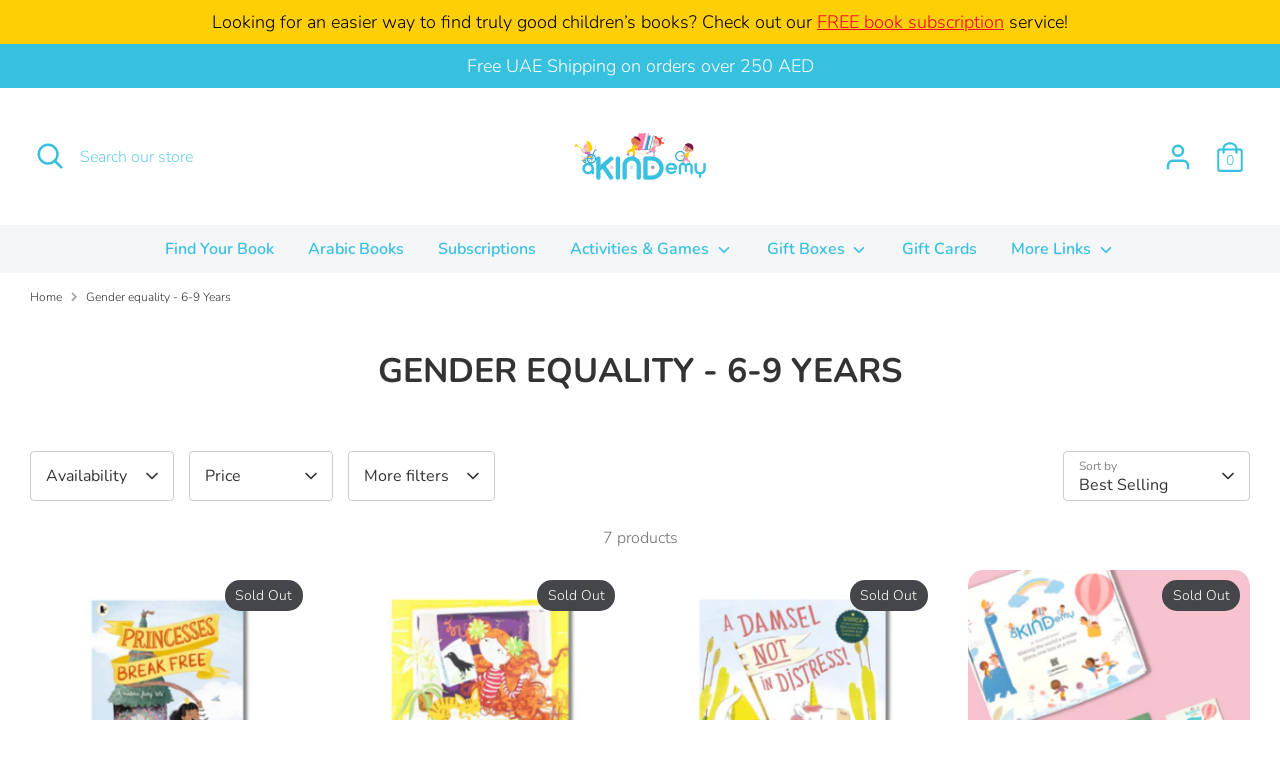

--- FILE ---
content_type: text/html; charset=utf-8
request_url: https://shop.akindemy.com/collections/gender-equality-6-9-years
body_size: 36882
content:
<!doctype html>
<html class="no-js supports-no-cookies" lang="en">
<head>
  
  <!-- Infinite Options by ShopPad -->
<script>     
  window.Shoppad = window.Shoppad || {},     
  window.Shoppad.apps = window.Shoppad.apps || {},     
  window.Shoppad.apps.infiniteoptions = window.Shoppad.apps.infiniteoptions || {},     
  window.Shoppad.apps.infiniteoptions.addToCartButton = 'form[action="/cart/add"] .btn--secondary';
</script>
<script src="//d1liekpayvooaz.cloudfront.net/apps/customizery/customizery.js?shop=akindemy-com.myshopify.com"></script>
  <!-- Boost 3.1.0 -->
  <meta charset="utf-8" />
<meta name="viewport" content="width=device-width,initial-scale=1.0" />
<meta http-equiv="X-UA-Compatible" content="IE=edge">

<link rel="preconnect" href="https://cdn.shopify.com" crossorigin>
<link rel="preconnect" href="https://fonts.shopify.com" crossorigin>
<link rel="preconnect" href="https://monorail-edge.shopifysvc.com"><link rel="preload" as="font" href="//shop.akindemy.com/cdn/fonts/nunito/nunito_n3.c1d7c2242f5519d084eafc479d7cc132bcc8c480.woff2" type="font/woff2" crossorigin><link rel="preload" as="font" href="//shop.akindemy.com/cdn/fonts/nunito/nunito_n4.fc49103dc396b42cae9460289072d384b6c6eb63.woff2" type="font/woff2" crossorigin><link rel="preload" as="font" href="//shop.akindemy.com/cdn/fonts/nunito/nunito_i3.11db3ddffd5485d801b7a5d8a24c3b0e446751f1.woff2" type="font/woff2" crossorigin><link rel="preload" as="font" href="//shop.akindemy.com/cdn/fonts/nunito/nunito_i4.fd53bf99043ab6c570187ed42d1b49192135de96.woff2" type="font/woff2" crossorigin><link rel="preload" as="font" href="//shop.akindemy.com/cdn/fonts/nunito/nunito_n6.1a6c50dce2e2b3b0d31e02dbd9146b5064bea503.woff2" type="font/woff2" crossorigin><link rel="preload" as="font" href="//shop.akindemy.com/cdn/fonts/nunito/nunito_n7.37cf9b8cf43b3322f7e6e13ad2aad62ab5dc9109.woff2" type="font/woff2" crossorigin><link rel="preload" as="font" href="//shop.akindemy.com/cdn/fonts/nunito/nunito_n6.1a6c50dce2e2b3b0d31e02dbd9146b5064bea503.woff2" type="font/woff2" crossorigin><link rel="preload" href="//shop.akindemy.com/cdn/shop/t/9/assets/vendor.min.js?v=67207134794593361361655358548" as="script">
<link rel="preload" href="//shop.akindemy.com/cdn/shop/t/9/assets/theme.js?v=40068022709999437331655358547" as="script"><link rel="canonical" href="https://shop.akindemy.com/collections/gender-equality-6-9-years" /><link rel="shortcut icon" href="//shop.akindemy.com/cdn/shop/files/hw3.png?v=1655198709" type="image/png" />

  
  <title>
    Gender equality - 6-9 Years
    
    
    
      &ndash; shop.akindemy.com
    
  </title>

  <meta property="og:site_name" content="shop.akindemy.com">
<meta property="og:url" content="https://shop.akindemy.com/collections/gender-equality-6-9-years">
<meta property="og:title" content="Gender equality - 6-9 Years">
<meta property="og:type" content="product.group">
<meta property="og:description" content="shop.akindemy.com"><meta property="og:image" content="http://shop.akindemy.com/cdn/shop/files/Transparent_logo_1200x1200.jpg?v=1649416216">
  <meta property="og:image:secure_url" content="https://shop.akindemy.com/cdn/shop/files/Transparent_logo_1200x1200.jpg?v=1649416216">
  <meta property="og:image:width" content="1200">
  <meta property="og:image:height" content="628"><meta name="twitter:card" content="summary_large_image">
<meta name="twitter:title" content="Gender equality - 6-9 Years">
<meta name="twitter:description" content="shop.akindemy.com">


  <link href="//shop.akindemy.com/cdn/shop/t/9/assets/styles.css?v=93835376037827827271768576664" rel="stylesheet" type="text/css" media="all" />

  <script>
    document.documentElement.className = document.documentElement.className.replace('no-js', 'js');
    window.theme = window.theme || {};
    window.slate = window.slate || {};
    theme.moneyFormatWithCodeForProductsPreference = "Dhs. {{amount}}";
    theme.moneyFormatWithCodeForCartPreference = "Dhs. {{amount}}";
    theme.moneyFormat = "Dhs. {{amount}}";
    theme.strings = {
      addToCart: "Add to Cart",
      unavailable: "Unavailable",
      addressError: "Error looking up that address",
      addressNoResults: "No results for that address",
      addressQueryLimit: "You have exceeded the Google API usage limit. Consider upgrading to a \u003ca href=\"https:\/\/developers.google.com\/maps\/premium\/usage-limits\"\u003ePremium Plan\u003c\/a\u003e.",
      authError: "There was a problem authenticating your Google Maps API Key.",
      addingToCart: "Adding",
      addedToCart: "Added",
      addedToCartPopupTitle: "Added:",
      addedToCartPopupItems: "Items",
      addedToCartPopupSubtotal: "Subtotal",
      addedToCartPopupGoToCart: "Checkout",
      cartTermsNotChecked: "You must agree to the terms and conditions before continuing.",
      searchLoading: "Loading",
      searchMoreResults: "See all results",
      searchNoResults: "No results",
      priceFrom: "From",
      quantityTooHigh: "You can only have [[ quantity ]] in your cart",
      onSale: "On Sale",
      soldOut: "Sold Out",
      in_stock: "In stock",
      low_stock: "Low stock",
      only_x_left: "[[ quantity ]] in stock",
      single_unit_available: "1 available",
      x_units_available: "[[ quantity ]] in stock, ready to ship",
      unitPriceSeparator: " \/ ",
      close: "Close",
      cart_shipping_calculator_hide_calculator: "Hide shipping calculator",
      cart_shipping_calculator_title: "Get shipping estimates",
      cart_general_hide_note: "Hide instructions for seller",
      cart_general_show_note: "Add instructions for seller",
      previous: "Previous",
      next: "Next"
    };
    theme.routes = {
      account_login_url: 'https://shopify.com/55728931021/account?locale=en&region_country=AE',
      account_register_url: 'https://shopify.com/55728931021/account?locale=en',
      account_addresses_url: '/account/addresses',
      search_url: '/search',
      cart_url: '/cart',
      cart_add_url: '/cart/add',
      cart_change_url: '/cart/change',
      product_recommendations_url: '/recommendations/products'
    };
    theme.settings = {
      dynamicQtyOpts: true,
      saleLabelEnabled: true,
      soldLabelEnabled: true
    };
  </script><script>window.performance && window.performance.mark && window.performance.mark('shopify.content_for_header.start');</script><meta name="facebook-domain-verification" content="2n6t4bxe6kp7dxmzh46u6gz505rup7">
<meta name="google-site-verification" content="JdxJxe6qdgxjrcnLXjBetZmZdQSISrueRNTU7JV-fqU">
<meta id="shopify-digital-wallet" name="shopify-digital-wallet" content="/55728931021/digital_wallets/dialog">
<link rel="alternate" type="application/atom+xml" title="Feed" href="/collections/gender-equality-6-9-years.atom" />
<link rel="alternate" type="application/json+oembed" href="https://shop.akindemy.com/collections/gender-equality-6-9-years.oembed">
<script async="async" src="/checkouts/internal/preloads.js?locale=en-AE"></script>
<script id="shopify-features" type="application/json">{"accessToken":"6e21512e4c69d9e8b39bce439f92a8ab","betas":["rich-media-storefront-analytics"],"domain":"shop.akindemy.com","predictiveSearch":true,"shopId":55728931021,"locale":"en"}</script>
<script>var Shopify = Shopify || {};
Shopify.shop = "akindemy-com.myshopify.com";
Shopify.locale = "en";
Shopify.currency = {"active":"AED","rate":"1.0"};
Shopify.country = "AE";
Shopify.theme = {"name":"Boost","id":129278935245,"schema_name":"Boost","schema_version":"3.1.0","theme_store_id":863,"role":"main"};
Shopify.theme.handle = "null";
Shopify.theme.style = {"id":null,"handle":null};
Shopify.cdnHost = "shop.akindemy.com/cdn";
Shopify.routes = Shopify.routes || {};
Shopify.routes.root = "/";</script>
<script type="module">!function(o){(o.Shopify=o.Shopify||{}).modules=!0}(window);</script>
<script>!function(o){function n(){var o=[];function n(){o.push(Array.prototype.slice.apply(arguments))}return n.q=o,n}var t=o.Shopify=o.Shopify||{};t.loadFeatures=n(),t.autoloadFeatures=n()}(window);</script>
<script id="shop-js-analytics" type="application/json">{"pageType":"collection"}</script>
<script defer="defer" async type="module" src="//shop.akindemy.com/cdn/shopifycloud/shop-js/modules/v2/client.init-shop-cart-sync_BT-GjEfc.en.esm.js"></script>
<script defer="defer" async type="module" src="//shop.akindemy.com/cdn/shopifycloud/shop-js/modules/v2/chunk.common_D58fp_Oc.esm.js"></script>
<script defer="defer" async type="module" src="//shop.akindemy.com/cdn/shopifycloud/shop-js/modules/v2/chunk.modal_xMitdFEc.esm.js"></script>
<script type="module">
  await import("//shop.akindemy.com/cdn/shopifycloud/shop-js/modules/v2/client.init-shop-cart-sync_BT-GjEfc.en.esm.js");
await import("//shop.akindemy.com/cdn/shopifycloud/shop-js/modules/v2/chunk.common_D58fp_Oc.esm.js");
await import("//shop.akindemy.com/cdn/shopifycloud/shop-js/modules/v2/chunk.modal_xMitdFEc.esm.js");

  window.Shopify.SignInWithShop?.initShopCartSync?.({"fedCMEnabled":true,"windoidEnabled":true});

</script>
<script>(function() {
  var isLoaded = false;
  function asyncLoad() {
    if (isLoaded) return;
    isLoaded = true;
    var urls = ["https:\/\/cdn.shopify.com\/s\/files\/1\/0457\/2220\/6365\/files\/pushdaddy_v56_test.js?shop=akindemy-com.myshopify.com","https:\/\/cdn.nfcube.com\/b43bf6c00704f65ee22827581f57e089.js?shop=akindemy-com.myshopify.com"];
    for (var i = 0; i < urls.length; i++) {
      var s = document.createElement('script');
      s.type = 'text/javascript';
      s.async = true;
      s.src = urls[i];
      var x = document.getElementsByTagName('script')[0];
      x.parentNode.insertBefore(s, x);
    }
  };
  if(window.attachEvent) {
    window.attachEvent('onload', asyncLoad);
  } else {
    window.addEventListener('load', asyncLoad, false);
  }
})();</script>
<script id="__st">var __st={"a":55728931021,"offset":14400,"reqid":"1d7a93b5-924a-4f3b-aee0-14d0469a8b35-1769432857","pageurl":"shop.akindemy.com\/collections\/gender-equality-6-9-years","u":"3b366ed13939","p":"collection","rtyp":"collection","rid":284865626317};</script>
<script>window.ShopifyPaypalV4VisibilityTracking = true;</script>
<script id="captcha-bootstrap">!function(){'use strict';const t='contact',e='account',n='new_comment',o=[[t,t],['blogs',n],['comments',n],[t,'customer']],c=[[e,'customer_login'],[e,'guest_login'],[e,'recover_customer_password'],[e,'create_customer']],r=t=>t.map((([t,e])=>`form[action*='/${t}']:not([data-nocaptcha='true']) input[name='form_type'][value='${e}']`)).join(','),a=t=>()=>t?[...document.querySelectorAll(t)].map((t=>t.form)):[];function s(){const t=[...o],e=r(t);return a(e)}const i='password',u='form_key',d=['recaptcha-v3-token','g-recaptcha-response','h-captcha-response',i],f=()=>{try{return window.sessionStorage}catch{return}},m='__shopify_v',_=t=>t.elements[u];function p(t,e,n=!1){try{const o=window.sessionStorage,c=JSON.parse(o.getItem(e)),{data:r}=function(t){const{data:e,action:n}=t;return t[m]||n?{data:e,action:n}:{data:t,action:n}}(c);for(const[e,n]of Object.entries(r))t.elements[e]&&(t.elements[e].value=n);n&&o.removeItem(e)}catch(o){console.error('form repopulation failed',{error:o})}}const l='form_type',E='cptcha';function T(t){t.dataset[E]=!0}const w=window,h=w.document,L='Shopify',v='ce_forms',y='captcha';let A=!1;((t,e)=>{const n=(g='f06e6c50-85a8-45c8-87d0-21a2b65856fe',I='https://cdn.shopify.com/shopifycloud/storefront-forms-hcaptcha/ce_storefront_forms_captcha_hcaptcha.v1.5.2.iife.js',D={infoText:'Protected by hCaptcha',privacyText:'Privacy',termsText:'Terms'},(t,e,n)=>{const o=w[L][v],c=o.bindForm;if(c)return c(t,g,e,D).then(n);var r;o.q.push([[t,g,e,D],n]),r=I,A||(h.body.append(Object.assign(h.createElement('script'),{id:'captcha-provider',async:!0,src:r})),A=!0)});var g,I,D;w[L]=w[L]||{},w[L][v]=w[L][v]||{},w[L][v].q=[],w[L][y]=w[L][y]||{},w[L][y].protect=function(t,e){n(t,void 0,e),T(t)},Object.freeze(w[L][y]),function(t,e,n,w,h,L){const[v,y,A,g]=function(t,e,n){const i=e?o:[],u=t?c:[],d=[...i,...u],f=r(d),m=r(i),_=r(d.filter((([t,e])=>n.includes(e))));return[a(f),a(m),a(_),s()]}(w,h,L),I=t=>{const e=t.target;return e instanceof HTMLFormElement?e:e&&e.form},D=t=>v().includes(t);t.addEventListener('submit',(t=>{const e=I(t);if(!e)return;const n=D(e)&&!e.dataset.hcaptchaBound&&!e.dataset.recaptchaBound,o=_(e),c=g().includes(e)&&(!o||!o.value);(n||c)&&t.preventDefault(),c&&!n&&(function(t){try{if(!f())return;!function(t){const e=f();if(!e)return;const n=_(t);if(!n)return;const o=n.value;o&&e.removeItem(o)}(t);const e=Array.from(Array(32),(()=>Math.random().toString(36)[2])).join('');!function(t,e){_(t)||t.append(Object.assign(document.createElement('input'),{type:'hidden',name:u})),t.elements[u].value=e}(t,e),function(t,e){const n=f();if(!n)return;const o=[...t.querySelectorAll(`input[type='${i}']`)].map((({name:t})=>t)),c=[...d,...o],r={};for(const[a,s]of new FormData(t).entries())c.includes(a)||(r[a]=s);n.setItem(e,JSON.stringify({[m]:1,action:t.action,data:r}))}(t,e)}catch(e){console.error('failed to persist form',e)}}(e),e.submit())}));const S=(t,e)=>{t&&!t.dataset[E]&&(n(t,e.some((e=>e===t))),T(t))};for(const o of['focusin','change'])t.addEventListener(o,(t=>{const e=I(t);D(e)&&S(e,y())}));const B=e.get('form_key'),M=e.get(l),P=B&&M;t.addEventListener('DOMContentLoaded',(()=>{const t=y();if(P)for(const e of t)e.elements[l].value===M&&p(e,B);[...new Set([...A(),...v().filter((t=>'true'===t.dataset.shopifyCaptcha))])].forEach((e=>S(e,t)))}))}(h,new URLSearchParams(w.location.search),n,t,e,['guest_login'])})(!0,!0)}();</script>
<script integrity="sha256-4kQ18oKyAcykRKYeNunJcIwy7WH5gtpwJnB7kiuLZ1E=" data-source-attribution="shopify.loadfeatures" defer="defer" src="//shop.akindemy.com/cdn/shopifycloud/storefront/assets/storefront/load_feature-a0a9edcb.js" crossorigin="anonymous"></script>
<script data-source-attribution="shopify.dynamic_checkout.dynamic.init">var Shopify=Shopify||{};Shopify.PaymentButton=Shopify.PaymentButton||{isStorefrontPortableWallets:!0,init:function(){window.Shopify.PaymentButton.init=function(){};var t=document.createElement("script");t.src="https://shop.akindemy.com/cdn/shopifycloud/portable-wallets/latest/portable-wallets.en.js",t.type="module",document.head.appendChild(t)}};
</script>
<script data-source-attribution="shopify.dynamic_checkout.buyer_consent">
  function portableWalletsHideBuyerConsent(e){var t=document.getElementById("shopify-buyer-consent"),n=document.getElementById("shopify-subscription-policy-button");t&&n&&(t.classList.add("hidden"),t.setAttribute("aria-hidden","true"),n.removeEventListener("click",e))}function portableWalletsShowBuyerConsent(e){var t=document.getElementById("shopify-buyer-consent"),n=document.getElementById("shopify-subscription-policy-button");t&&n&&(t.classList.remove("hidden"),t.removeAttribute("aria-hidden"),n.addEventListener("click",e))}window.Shopify?.PaymentButton&&(window.Shopify.PaymentButton.hideBuyerConsent=portableWalletsHideBuyerConsent,window.Shopify.PaymentButton.showBuyerConsent=portableWalletsShowBuyerConsent);
</script>
<script>
  function portableWalletsCleanup(e){e&&e.src&&console.error("Failed to load portable wallets script "+e.src);var t=document.querySelectorAll("shopify-accelerated-checkout .shopify-payment-button__skeleton, shopify-accelerated-checkout-cart .wallet-cart-button__skeleton"),e=document.getElementById("shopify-buyer-consent");for(let e=0;e<t.length;e++)t[e].remove();e&&e.remove()}function portableWalletsNotLoadedAsModule(e){e instanceof ErrorEvent&&"string"==typeof e.message&&e.message.includes("import.meta")&&"string"==typeof e.filename&&e.filename.includes("portable-wallets")&&(window.removeEventListener("error",portableWalletsNotLoadedAsModule),window.Shopify.PaymentButton.failedToLoad=e,"loading"===document.readyState?document.addEventListener("DOMContentLoaded",window.Shopify.PaymentButton.init):window.Shopify.PaymentButton.init())}window.addEventListener("error",portableWalletsNotLoadedAsModule);
</script>

<script type="module" src="https://shop.akindemy.com/cdn/shopifycloud/portable-wallets/latest/portable-wallets.en.js" onError="portableWalletsCleanup(this)" crossorigin="anonymous"></script>
<script nomodule>
  document.addEventListener("DOMContentLoaded", portableWalletsCleanup);
</script>

<link id="shopify-accelerated-checkout-styles" rel="stylesheet" media="screen" href="https://shop.akindemy.com/cdn/shopifycloud/portable-wallets/latest/accelerated-checkout-backwards-compat.css" crossorigin="anonymous">
<style id="shopify-accelerated-checkout-cart">
        #shopify-buyer-consent {
  margin-top: 1em;
  display: inline-block;
  width: 100%;
}

#shopify-buyer-consent.hidden {
  display: none;
}

#shopify-subscription-policy-button {
  background: none;
  border: none;
  padding: 0;
  text-decoration: underline;
  font-size: inherit;
  cursor: pointer;
}

#shopify-subscription-policy-button::before {
  box-shadow: none;
}

      </style>

<script>window.performance && window.performance.mark && window.performance.mark('shopify.content_for_header.end');</script>

  <meta name="facebook-domain-verification" content="l8sr3phidwzit08l2lpr7ep6ka5eqa" />
  <meta name="google-site-verification" content="PSp_Jgtg9vHfZg8L-jA8RmVsWquQ5q2jrZP_zfIazB0"/>
<link href="https://monorail-edge.shopifysvc.com" rel="dns-prefetch">
<script>(function(){if ("sendBeacon" in navigator && "performance" in window) {try {var session_token_from_headers = performance.getEntriesByType('navigation')[0].serverTiming.find(x => x.name == '_s').description;} catch {var session_token_from_headers = undefined;}var session_cookie_matches = document.cookie.match(/_shopify_s=([^;]*)/);var session_token_from_cookie = session_cookie_matches && session_cookie_matches.length === 2 ? session_cookie_matches[1] : "";var session_token = session_token_from_headers || session_token_from_cookie || "";function handle_abandonment_event(e) {var entries = performance.getEntries().filter(function(entry) {return /monorail-edge.shopifysvc.com/.test(entry.name);});if (!window.abandonment_tracked && entries.length === 0) {window.abandonment_tracked = true;var currentMs = Date.now();var navigation_start = performance.timing.navigationStart;var payload = {shop_id: 55728931021,url: window.location.href,navigation_start,duration: currentMs - navigation_start,session_token,page_type: "collection"};window.navigator.sendBeacon("https://monorail-edge.shopifysvc.com/v1/produce", JSON.stringify({schema_id: "online_store_buyer_site_abandonment/1.1",payload: payload,metadata: {event_created_at_ms: currentMs,event_sent_at_ms: currentMs}}));}}window.addEventListener('pagehide', handle_abandonment_event);}}());</script>
<script id="web-pixels-manager-setup">(function e(e,d,r,n,o){if(void 0===o&&(o={}),!Boolean(null===(a=null===(i=window.Shopify)||void 0===i?void 0:i.analytics)||void 0===a?void 0:a.replayQueue)){var i,a;window.Shopify=window.Shopify||{};var t=window.Shopify;t.analytics=t.analytics||{};var s=t.analytics;s.replayQueue=[],s.publish=function(e,d,r){return s.replayQueue.push([e,d,r]),!0};try{self.performance.mark("wpm:start")}catch(e){}var l=function(){var e={modern:/Edge?\/(1{2}[4-9]|1[2-9]\d|[2-9]\d{2}|\d{4,})\.\d+(\.\d+|)|Firefox\/(1{2}[4-9]|1[2-9]\d|[2-9]\d{2}|\d{4,})\.\d+(\.\d+|)|Chrom(ium|e)\/(9{2}|\d{3,})\.\d+(\.\d+|)|(Maci|X1{2}).+ Version\/(15\.\d+|(1[6-9]|[2-9]\d|\d{3,})\.\d+)([,.]\d+|)( \(\w+\)|)( Mobile\/\w+|) Safari\/|Chrome.+OPR\/(9{2}|\d{3,})\.\d+\.\d+|(CPU[ +]OS|iPhone[ +]OS|CPU[ +]iPhone|CPU IPhone OS|CPU iPad OS)[ +]+(15[._]\d+|(1[6-9]|[2-9]\d|\d{3,})[._]\d+)([._]\d+|)|Android:?[ /-](13[3-9]|1[4-9]\d|[2-9]\d{2}|\d{4,})(\.\d+|)(\.\d+|)|Android.+Firefox\/(13[5-9]|1[4-9]\d|[2-9]\d{2}|\d{4,})\.\d+(\.\d+|)|Android.+Chrom(ium|e)\/(13[3-9]|1[4-9]\d|[2-9]\d{2}|\d{4,})\.\d+(\.\d+|)|SamsungBrowser\/([2-9]\d|\d{3,})\.\d+/,legacy:/Edge?\/(1[6-9]|[2-9]\d|\d{3,})\.\d+(\.\d+|)|Firefox\/(5[4-9]|[6-9]\d|\d{3,})\.\d+(\.\d+|)|Chrom(ium|e)\/(5[1-9]|[6-9]\d|\d{3,})\.\d+(\.\d+|)([\d.]+$|.*Safari\/(?![\d.]+ Edge\/[\d.]+$))|(Maci|X1{2}).+ Version\/(10\.\d+|(1[1-9]|[2-9]\d|\d{3,})\.\d+)([,.]\d+|)( \(\w+\)|)( Mobile\/\w+|) Safari\/|Chrome.+OPR\/(3[89]|[4-9]\d|\d{3,})\.\d+\.\d+|(CPU[ +]OS|iPhone[ +]OS|CPU[ +]iPhone|CPU IPhone OS|CPU iPad OS)[ +]+(10[._]\d+|(1[1-9]|[2-9]\d|\d{3,})[._]\d+)([._]\d+|)|Android:?[ /-](13[3-9]|1[4-9]\d|[2-9]\d{2}|\d{4,})(\.\d+|)(\.\d+|)|Mobile Safari.+OPR\/([89]\d|\d{3,})\.\d+\.\d+|Android.+Firefox\/(13[5-9]|1[4-9]\d|[2-9]\d{2}|\d{4,})\.\d+(\.\d+|)|Android.+Chrom(ium|e)\/(13[3-9]|1[4-9]\d|[2-9]\d{2}|\d{4,})\.\d+(\.\d+|)|Android.+(UC? ?Browser|UCWEB|U3)[ /]?(15\.([5-9]|\d{2,})|(1[6-9]|[2-9]\d|\d{3,})\.\d+)\.\d+|SamsungBrowser\/(5\.\d+|([6-9]|\d{2,})\.\d+)|Android.+MQ{2}Browser\/(14(\.(9|\d{2,})|)|(1[5-9]|[2-9]\d|\d{3,})(\.\d+|))(\.\d+|)|K[Aa][Ii]OS\/(3\.\d+|([4-9]|\d{2,})\.\d+)(\.\d+|)/},d=e.modern,r=e.legacy,n=navigator.userAgent;return n.match(d)?"modern":n.match(r)?"legacy":"unknown"}(),u="modern"===l?"modern":"legacy",c=(null!=n?n:{modern:"",legacy:""})[u],f=function(e){return[e.baseUrl,"/wpm","/b",e.hashVersion,"modern"===e.buildTarget?"m":"l",".js"].join("")}({baseUrl:d,hashVersion:r,buildTarget:u}),m=function(e){var d=e.version,r=e.bundleTarget,n=e.surface,o=e.pageUrl,i=e.monorailEndpoint;return{emit:function(e){var a=e.status,t=e.errorMsg,s=(new Date).getTime(),l=JSON.stringify({metadata:{event_sent_at_ms:s},events:[{schema_id:"web_pixels_manager_load/3.1",payload:{version:d,bundle_target:r,page_url:o,status:a,surface:n,error_msg:t},metadata:{event_created_at_ms:s}}]});if(!i)return console&&console.warn&&console.warn("[Web Pixels Manager] No Monorail endpoint provided, skipping logging."),!1;try{return self.navigator.sendBeacon.bind(self.navigator)(i,l)}catch(e){}var u=new XMLHttpRequest;try{return u.open("POST",i,!0),u.setRequestHeader("Content-Type","text/plain"),u.send(l),!0}catch(e){return console&&console.warn&&console.warn("[Web Pixels Manager] Got an unhandled error while logging to Monorail."),!1}}}}({version:r,bundleTarget:l,surface:e.surface,pageUrl:self.location.href,monorailEndpoint:e.monorailEndpoint});try{o.browserTarget=l,function(e){var d=e.src,r=e.async,n=void 0===r||r,o=e.onload,i=e.onerror,a=e.sri,t=e.scriptDataAttributes,s=void 0===t?{}:t,l=document.createElement("script"),u=document.querySelector("head"),c=document.querySelector("body");if(l.async=n,l.src=d,a&&(l.integrity=a,l.crossOrigin="anonymous"),s)for(var f in s)if(Object.prototype.hasOwnProperty.call(s,f))try{l.dataset[f]=s[f]}catch(e){}if(o&&l.addEventListener("load",o),i&&l.addEventListener("error",i),u)u.appendChild(l);else{if(!c)throw new Error("Did not find a head or body element to append the script");c.appendChild(l)}}({src:f,async:!0,onload:function(){if(!function(){var e,d;return Boolean(null===(d=null===(e=window.Shopify)||void 0===e?void 0:e.analytics)||void 0===d?void 0:d.initialized)}()){var d=window.webPixelsManager.init(e)||void 0;if(d){var r=window.Shopify.analytics;r.replayQueue.forEach((function(e){var r=e[0],n=e[1],o=e[2];d.publishCustomEvent(r,n,o)})),r.replayQueue=[],r.publish=d.publishCustomEvent,r.visitor=d.visitor,r.initialized=!0}}},onerror:function(){return m.emit({status:"failed",errorMsg:"".concat(f," has failed to load")})},sri:function(e){var d=/^sha384-[A-Za-z0-9+/=]+$/;return"string"==typeof e&&d.test(e)}(c)?c:"",scriptDataAttributes:o}),m.emit({status:"loading"})}catch(e){m.emit({status:"failed",errorMsg:(null==e?void 0:e.message)||"Unknown error"})}}})({shopId: 55728931021,storefrontBaseUrl: "https://shop.akindemy.com",extensionsBaseUrl: "https://extensions.shopifycdn.com/cdn/shopifycloud/web-pixels-manager",monorailEndpoint: "https://monorail-edge.shopifysvc.com/unstable/produce_batch",surface: "storefront-renderer",enabledBetaFlags: ["2dca8a86"],webPixelsConfigList: [{"id":"256213197","configuration":"{\"config\":\"{\\\"pixel_id\\\":\\\"G-BZGJF2W998\\\",\\\"target_country\\\":\\\"AE\\\",\\\"gtag_events\\\":[{\\\"type\\\":\\\"begin_checkout\\\",\\\"action_label\\\":\\\"G-BZGJF2W998\\\"},{\\\"type\\\":\\\"search\\\",\\\"action_label\\\":\\\"G-BZGJF2W998\\\"},{\\\"type\\\":\\\"view_item\\\",\\\"action_label\\\":[\\\"G-BZGJF2W998\\\",\\\"MC-53C0B607VK\\\"]},{\\\"type\\\":\\\"purchase\\\",\\\"action_label\\\":[\\\"G-BZGJF2W998\\\",\\\"MC-53C0B607VK\\\"]},{\\\"type\\\":\\\"page_view\\\",\\\"action_label\\\":[\\\"G-BZGJF2W998\\\",\\\"MC-53C0B607VK\\\"]},{\\\"type\\\":\\\"add_payment_info\\\",\\\"action_label\\\":\\\"G-BZGJF2W998\\\"},{\\\"type\\\":\\\"add_to_cart\\\",\\\"action_label\\\":\\\"G-BZGJF2W998\\\"}],\\\"enable_monitoring_mode\\\":false}\"}","eventPayloadVersion":"v1","runtimeContext":"OPEN","scriptVersion":"b2a88bafab3e21179ed38636efcd8a93","type":"APP","apiClientId":1780363,"privacyPurposes":[],"dataSharingAdjustments":{"protectedCustomerApprovalScopes":["read_customer_address","read_customer_email","read_customer_name","read_customer_personal_data","read_customer_phone"]}},{"id":"107806925","configuration":"{\"pixel_id\":\"1689900264716395\",\"pixel_type\":\"facebook_pixel\",\"metaapp_system_user_token\":\"-\"}","eventPayloadVersion":"v1","runtimeContext":"OPEN","scriptVersion":"ca16bc87fe92b6042fbaa3acc2fbdaa6","type":"APP","apiClientId":2329312,"privacyPurposes":["ANALYTICS","MARKETING","SALE_OF_DATA"],"dataSharingAdjustments":{"protectedCustomerApprovalScopes":["read_customer_address","read_customer_email","read_customer_name","read_customer_personal_data","read_customer_phone"]}},{"id":"shopify-app-pixel","configuration":"{}","eventPayloadVersion":"v1","runtimeContext":"STRICT","scriptVersion":"0450","apiClientId":"shopify-pixel","type":"APP","privacyPurposes":["ANALYTICS","MARKETING"]},{"id":"shopify-custom-pixel","eventPayloadVersion":"v1","runtimeContext":"LAX","scriptVersion":"0450","apiClientId":"shopify-pixel","type":"CUSTOM","privacyPurposes":["ANALYTICS","MARKETING"]}],isMerchantRequest: false,initData: {"shop":{"name":"shop.akindemy.com","paymentSettings":{"currencyCode":"AED"},"myshopifyDomain":"akindemy-com.myshopify.com","countryCode":"AE","storefrontUrl":"https:\/\/shop.akindemy.com"},"customer":null,"cart":null,"checkout":null,"productVariants":[],"purchasingCompany":null},},"https://shop.akindemy.com/cdn","fcfee988w5aeb613cpc8e4bc33m6693e112",{"modern":"","legacy":""},{"shopId":"55728931021","storefrontBaseUrl":"https:\/\/shop.akindemy.com","extensionBaseUrl":"https:\/\/extensions.shopifycdn.com\/cdn\/shopifycloud\/web-pixels-manager","surface":"storefront-renderer","enabledBetaFlags":"[\"2dca8a86\"]","isMerchantRequest":"false","hashVersion":"fcfee988w5aeb613cpc8e4bc33m6693e112","publish":"custom","events":"[[\"page_viewed\",{}],[\"collection_viewed\",{\"collection\":{\"id\":\"284865626317\",\"title\":\"Gender equality - 6-9 Years\",\"productVariants\":[{\"price\":{\"amount\":49.0,\"currencyCode\":\"AED\"},\"product\":{\"title\":\"Paperback: Princesses break free\",\"vendor\":\"akindemy.com\",\"id\":\"8948757430477\",\"untranslatedTitle\":\"Paperback: Princesses break free\",\"url\":\"\/products\/paperback-princesses-break-free\",\"type\":\"Books\"},\"id\":\"47988597326029\",\"image\":{\"src\":\"\/\/shop.akindemy.com\/cdn\/shop\/files\/1_84fd39f5-a698-4407-ae24-c2d219eda09a.png?v=1728445457\"},\"sku\":\"9781529507874\",\"title\":\"Default Title\",\"untranslatedTitle\":\"Default Title\"},{\"price\":{\"amount\":52.0,\"currencyCode\":\"AED\"},\"product\":{\"title\":\"Paperback: How the library (not the prince) saved Rapunzel\",\"vendor\":\"akindemy.com\",\"id\":\"8948757496013\",\"untranslatedTitle\":\"Paperback: How the library (not the prince) saved Rapunzel\",\"url\":\"\/products\/paperback-how-the-library-not-the-prince-saved-rapunzel\",\"type\":\"Books\"},\"id\":\"47988597391565\",\"image\":{\"src\":\"\/\/shop.akindemy.com\/cdn\/shop\/files\/11_5b6dff49-4349-4779-9131-3e850251647b.png?v=1728445547\"},\"sku\":\"9781847806628\",\"title\":\"Default Title\",\"untranslatedTitle\":\"Default Title\"},{\"price\":{\"amount\":52.0,\"currencyCode\":\"AED\"},\"product\":{\"title\":\"Paperback: Damsel Not in Distress!\",\"vendor\":\"akindemy.com\",\"id\":\"8948757463245\",\"untranslatedTitle\":\"Paperback: Damsel Not in Distress!\",\"url\":\"\/products\/paperback-damsel-not-in-distress\",\"type\":\"Books\"},\"id\":\"47988597358797\",\"image\":{\"src\":\"\/\/shop.akindemy.com\/cdn\/shop\/files\/4_e81e09e7-eb65-4372-9b95-838519c2fe0c.png?v=1728445496\"},\"sku\":\"9780711275171\",\"title\":\"Default Title\",\"untranslatedTitle\":\"Default Title\"},{\"price\":{\"amount\":153.0,\"currencyCode\":\"AED\"},\"product\":{\"title\":\"Gender Equality Gift Box Ages 6-9 years (Books)\",\"vendor\":\"akindemy.com\",\"id\":\"7004979134669\",\"untranslatedTitle\":\"Gender Equality Gift Box Ages 6-9 years (Books)\",\"url\":\"\/products\/gender-equality-gift-box-ages-6-9-books\",\"type\":\"Gift Boxes\"},\"id\":\"40944906764493\",\"image\":{\"src\":\"\/\/shop.akindemy.com\/cdn\/shop\/files\/Gender_Equality_Gift_Box_Ages_3-5_years_Books_Games_37b64922-c518-4b61-bd66-e878c83df2ee.png?v=1733932062\"},\"sku\":\"\",\"title\":\"Default Title\",\"untranslatedTitle\":\"Default Title\"},{\"price\":{\"amount\":235.0,\"currencyCode\":\"AED\"},\"product\":{\"title\":\"Gender Equality Gift Box Ages 6-9 years (Books + Games)\",\"vendor\":\"akindemy.com\",\"id\":\"7004979626189\",\"untranslatedTitle\":\"Gender Equality Gift Box Ages 6-9 years (Books + Games)\",\"url\":\"\/products\/copy-of-gender-equality-gift-box-ages-6-9-books-games\",\"type\":\"Gift Boxes\"},\"id\":\"40944907845837\",\"image\":{\"src\":\"\/\/shop.akindemy.com\/cdn\/shop\/files\/Gender_Equality_Gift_Box_Ages_3-5_years_Books_Games.png?v=1733931532\"},\"sku\":\"\",\"title\":\"Default Title\",\"untranslatedTitle\":\"Default Title\"},{\"price\":{\"amount\":69.0,\"currencyCode\":\"AED\"},\"product\":{\"title\":\"Hardcover: Walking for Water: How One Boy Stood Up for Gender Equality\",\"vendor\":\"akindemy.com\",\"id\":\"7128074715341\",\"untranslatedTitle\":\"Hardcover: Walking for Water: How One Boy Stood Up for Gender Equality\",\"url\":\"\/products\/hardcover-walking-for-water-how-one-boy-stood-up-for-gender-equality\",\"type\":\"Books\"},\"id\":\"41372382953677\",\"image\":{\"src\":\"\/\/shop.akindemy.com\/cdn\/shop\/products\/49.jpg?v=1669793997\"},\"sku\":\"\",\"title\":\"Default Title\",\"untranslatedTitle\":\"Default Title\"},{\"price\":{\"amount\":75.0,\"currencyCode\":\"AED\"},\"product\":{\"title\":\"Hardcover: 111 Trees: How One Village Celebrates the Birth of Every Girl\",\"vendor\":\"akindemy.com\",\"id\":\"7128072716493\",\"untranslatedTitle\":\"Hardcover: 111 Trees: How One Village Celebrates the Birth of Every Girl\",\"url\":\"\/products\/hardcover-111-trees-how-one-village-celebrates-the-birth-of-every-girl\",\"type\":\"Books\"},\"id\":\"41372378529997\",\"image\":{\"src\":\"\/\/shop.akindemy.com\/cdn\/shop\/products\/46.jpg?v=1669793576\"},\"sku\":\"\",\"title\":\"Default Title\",\"untranslatedTitle\":\"Default Title\"}]}}]]"});</script><script>
  window.ShopifyAnalytics = window.ShopifyAnalytics || {};
  window.ShopifyAnalytics.meta = window.ShopifyAnalytics.meta || {};
  window.ShopifyAnalytics.meta.currency = 'AED';
  var meta = {"products":[{"id":8948757430477,"gid":"gid:\/\/shopify\/Product\/8948757430477","vendor":"akindemy.com","type":"Books","handle":"paperback-princesses-break-free","variants":[{"id":47988597326029,"price":4900,"name":"Paperback: Princesses break free","public_title":null,"sku":"9781529507874"}],"remote":false},{"id":8948757496013,"gid":"gid:\/\/shopify\/Product\/8948757496013","vendor":"akindemy.com","type":"Books","handle":"paperback-how-the-library-not-the-prince-saved-rapunzel","variants":[{"id":47988597391565,"price":5200,"name":"Paperback: How the library (not the prince) saved Rapunzel","public_title":null,"sku":"9781847806628"}],"remote":false},{"id":8948757463245,"gid":"gid:\/\/shopify\/Product\/8948757463245","vendor":"akindemy.com","type":"Books","handle":"paperback-damsel-not-in-distress","variants":[{"id":47988597358797,"price":5200,"name":"Paperback: Damsel Not in Distress!","public_title":null,"sku":"9780711275171"}],"remote":false},{"id":7004979134669,"gid":"gid:\/\/shopify\/Product\/7004979134669","vendor":"akindemy.com","type":"Gift Boxes","handle":"gender-equality-gift-box-ages-6-9-books","variants":[{"id":40944906764493,"price":15300,"name":"Gender Equality Gift Box Ages 6-9 years (Books)","public_title":null,"sku":""}],"remote":false},{"id":7004979626189,"gid":"gid:\/\/shopify\/Product\/7004979626189","vendor":"akindemy.com","type":"Gift Boxes","handle":"copy-of-gender-equality-gift-box-ages-6-9-books-games","variants":[{"id":40944907845837,"price":23500,"name":"Gender Equality Gift Box Ages 6-9 years (Books + Games)","public_title":null,"sku":""}],"remote":false},{"id":7128074715341,"gid":"gid:\/\/shopify\/Product\/7128074715341","vendor":"akindemy.com","type":"Books","handle":"hardcover-walking-for-water-how-one-boy-stood-up-for-gender-equality","variants":[{"id":41372382953677,"price":6900,"name":"Hardcover: Walking for Water: How One Boy Stood Up for Gender Equality","public_title":null,"sku":""}],"remote":false},{"id":7128072716493,"gid":"gid:\/\/shopify\/Product\/7128072716493","vendor":"akindemy.com","type":"Books","handle":"hardcover-111-trees-how-one-village-celebrates-the-birth-of-every-girl","variants":[{"id":41372378529997,"price":7500,"name":"Hardcover: 111 Trees: How One Village Celebrates the Birth of Every Girl","public_title":null,"sku":""}],"remote":false}],"page":{"pageType":"collection","resourceType":"collection","resourceId":284865626317,"requestId":"1d7a93b5-924a-4f3b-aee0-14d0469a8b35-1769432857"}};
  for (var attr in meta) {
    window.ShopifyAnalytics.meta[attr] = meta[attr];
  }
</script>
<script class="analytics">
  (function () {
    var customDocumentWrite = function(content) {
      var jquery = null;

      if (window.jQuery) {
        jquery = window.jQuery;
      } else if (window.Checkout && window.Checkout.$) {
        jquery = window.Checkout.$;
      }

      if (jquery) {
        jquery('body').append(content);
      }
    };

    var hasLoggedConversion = function(token) {
      if (token) {
        return document.cookie.indexOf('loggedConversion=' + token) !== -1;
      }
      return false;
    }

    var setCookieIfConversion = function(token) {
      if (token) {
        var twoMonthsFromNow = new Date(Date.now());
        twoMonthsFromNow.setMonth(twoMonthsFromNow.getMonth() + 2);

        document.cookie = 'loggedConversion=' + token + '; expires=' + twoMonthsFromNow;
      }
    }

    var trekkie = window.ShopifyAnalytics.lib = window.trekkie = window.trekkie || [];
    if (trekkie.integrations) {
      return;
    }
    trekkie.methods = [
      'identify',
      'page',
      'ready',
      'track',
      'trackForm',
      'trackLink'
    ];
    trekkie.factory = function(method) {
      return function() {
        var args = Array.prototype.slice.call(arguments);
        args.unshift(method);
        trekkie.push(args);
        return trekkie;
      };
    };
    for (var i = 0; i < trekkie.methods.length; i++) {
      var key = trekkie.methods[i];
      trekkie[key] = trekkie.factory(key);
    }
    trekkie.load = function(config) {
      trekkie.config = config || {};
      trekkie.config.initialDocumentCookie = document.cookie;
      var first = document.getElementsByTagName('script')[0];
      var script = document.createElement('script');
      script.type = 'text/javascript';
      script.onerror = function(e) {
        var scriptFallback = document.createElement('script');
        scriptFallback.type = 'text/javascript';
        scriptFallback.onerror = function(error) {
                var Monorail = {
      produce: function produce(monorailDomain, schemaId, payload) {
        var currentMs = new Date().getTime();
        var event = {
          schema_id: schemaId,
          payload: payload,
          metadata: {
            event_created_at_ms: currentMs,
            event_sent_at_ms: currentMs
          }
        };
        return Monorail.sendRequest("https://" + monorailDomain + "/v1/produce", JSON.stringify(event));
      },
      sendRequest: function sendRequest(endpointUrl, payload) {
        // Try the sendBeacon API
        if (window && window.navigator && typeof window.navigator.sendBeacon === 'function' && typeof window.Blob === 'function' && !Monorail.isIos12()) {
          var blobData = new window.Blob([payload], {
            type: 'text/plain'
          });

          if (window.navigator.sendBeacon(endpointUrl, blobData)) {
            return true;
          } // sendBeacon was not successful

        } // XHR beacon

        var xhr = new XMLHttpRequest();

        try {
          xhr.open('POST', endpointUrl);
          xhr.setRequestHeader('Content-Type', 'text/plain');
          xhr.send(payload);
        } catch (e) {
          console.log(e);
        }

        return false;
      },
      isIos12: function isIos12() {
        return window.navigator.userAgent.lastIndexOf('iPhone; CPU iPhone OS 12_') !== -1 || window.navigator.userAgent.lastIndexOf('iPad; CPU OS 12_') !== -1;
      }
    };
    Monorail.produce('monorail-edge.shopifysvc.com',
      'trekkie_storefront_load_errors/1.1',
      {shop_id: 55728931021,
      theme_id: 129278935245,
      app_name: "storefront",
      context_url: window.location.href,
      source_url: "//shop.akindemy.com/cdn/s/trekkie.storefront.8d95595f799fbf7e1d32231b9a28fd43b70c67d3.min.js"});

        };
        scriptFallback.async = true;
        scriptFallback.src = '//shop.akindemy.com/cdn/s/trekkie.storefront.8d95595f799fbf7e1d32231b9a28fd43b70c67d3.min.js';
        first.parentNode.insertBefore(scriptFallback, first);
      };
      script.async = true;
      script.src = '//shop.akindemy.com/cdn/s/trekkie.storefront.8d95595f799fbf7e1d32231b9a28fd43b70c67d3.min.js';
      first.parentNode.insertBefore(script, first);
    };
    trekkie.load(
      {"Trekkie":{"appName":"storefront","development":false,"defaultAttributes":{"shopId":55728931021,"isMerchantRequest":null,"themeId":129278935245,"themeCityHash":"8529960693246885119","contentLanguage":"en","currency":"AED","eventMetadataId":"c984575f-ed63-4e92-860c-9f81fb49c5a0"},"isServerSideCookieWritingEnabled":true,"monorailRegion":"shop_domain","enabledBetaFlags":["65f19447"]},"Session Attribution":{},"S2S":{"facebookCapiEnabled":true,"source":"trekkie-storefront-renderer","apiClientId":580111}}
    );

    var loaded = false;
    trekkie.ready(function() {
      if (loaded) return;
      loaded = true;

      window.ShopifyAnalytics.lib = window.trekkie;

      var originalDocumentWrite = document.write;
      document.write = customDocumentWrite;
      try { window.ShopifyAnalytics.merchantGoogleAnalytics.call(this); } catch(error) {};
      document.write = originalDocumentWrite;

      window.ShopifyAnalytics.lib.page(null,{"pageType":"collection","resourceType":"collection","resourceId":284865626317,"requestId":"1d7a93b5-924a-4f3b-aee0-14d0469a8b35-1769432857","shopifyEmitted":true});

      var match = window.location.pathname.match(/checkouts\/(.+)\/(thank_you|post_purchase)/)
      var token = match? match[1]: undefined;
      if (!hasLoggedConversion(token)) {
        setCookieIfConversion(token);
        window.ShopifyAnalytics.lib.track("Viewed Product Category",{"currency":"AED","category":"Collection: gender-equality-6-9-years","collectionName":"gender-equality-6-9-years","collectionId":284865626317,"nonInteraction":true},undefined,undefined,{"shopifyEmitted":true});
      }
    });


        var eventsListenerScript = document.createElement('script');
        eventsListenerScript.async = true;
        eventsListenerScript.src = "//shop.akindemy.com/cdn/shopifycloud/storefront/assets/shop_events_listener-3da45d37.js";
        document.getElementsByTagName('head')[0].appendChild(eventsListenerScript);

})();</script>
<script
  defer
  src="https://shop.akindemy.com/cdn/shopifycloud/perf-kit/shopify-perf-kit-3.0.4.min.js"
  data-application="storefront-renderer"
  data-shop-id="55728931021"
  data-render-region="gcp-us-east1"
  data-page-type="collection"
  data-theme-instance-id="129278935245"
  data-theme-name="Boost"
  data-theme-version="3.1.0"
  data-monorail-region="shop_domain"
  data-resource-timing-sampling-rate="10"
  data-shs="true"
  data-shs-beacon="true"
  data-shs-export-with-fetch="true"
  data-shs-logs-sample-rate="1"
  data-shs-beacon-endpoint="https://shop.akindemy.com/api/collect"
></script>
</head>

<body id="gender-equality-6-9-years" class="template-collection
">
  <a class="in-page-link visually-hidden skip-link" href="#MainContent">Skip to content</a>

  <div id="shopify-section-header" class="shopify-section"><style data-shopify>
  .store-logo--image{
    max-width: 190px;
    width: 190px;
  }

  @media only screen and (max-width: 939px) {
    .store-logo--image {
      width: auto;
    }
  }

  
    .utils__item--search-icon,
    .settings-open-bar--small,
    .utils__right {
      width: calc(50% - (190px / 2));
    }
  
</style>
<div class="site-header docking-header" data-section-id="header" data-section-type="header" role="banner">

         <section class="announcement-bar free_subs_1"><div class="announcement-bar__content container free_subs">Looking for an easier way to find truly good children’s books? Check out our <a class="free_a" href="https://www.akindemy.com/" target="_blank">FREE book subscription</a> service!</div></section>

      
        <section class="announcement-bar"><div class="announcement-bar__content container 2">Free UAE Shipping on orders over 250 AED </div></section><header class="header-content container">
      <div class="page-header page-width"><div class="docked-mobile-navigation-container">
        <div class="docked-mobile-navigation-container__inner"><div class="utils relative  utils--center">
          <!-- MOBILE BURGER -->
          <button class="btn btn--plain burger-icon feather-icon js-mobile-menu-icon hide-for-search" aria-label="Toggle menu">
            <svg aria-hidden="true" focusable="false" role="presentation" class="icon feather-menu" viewBox="0 0 24 24"><path d="M3 12h18M3 6h18M3 18h18"/></svg>
          </button>

            <!-- DESKTOP SEARCH -->
  
  

  <div class="utils__item search-bar desktop-only search-bar--open settings-open-bar desktop-only  settings-open-bar--small"
     data-live-search="true"
     data-live-search-price="true"
     data-live-search-vendor="false"
     data-live-search-meta="true">

  <div class="search-bar__container">
    <button class="btn btn--plain feather-icon icon--header search-form__icon js-search-form-focus" aria-label="Open Search">
      <svg aria-hidden="true" focusable="false" role="presentation" class="icon feather-search" viewBox="0 0 24 24"><circle cx="10.5" cy="10.5" r="7.5"/><path d="M21 21l-5.2-5.2"/></svg>
    </button>
    <span class="icon-fallback-text">Search</span>

    <form class="search-form" action="/search" method="get" role="search" autocomplete="off">
      <input type="hidden" name="type" value="product" />
      <input type="hidden" name="options[prefix]" value="last" />
      <label for="open-search-bar " class="label-hidden">
        Search our store
      </label>
      <input type="search"
             name="q"
             id="open-search-bar "
             value=""
             placeholder="Search our store"
             class="search-form__input"
             autocomplete="off"
             autocorrect="off">
      <button type="submit" class="btn btn--plain search-form__button" aria-label="Search">
      </button>
    </form>

    

    <div class="search-bar__results">
    </div>
  </div>
</div>


<!-- LOGO / STORE NAME --><div class="h1 store-logo  hide-for-search  hide-for-search-mobile   store-logo--image store-logo-desktop--center store-logo-mobile--inline" itemscope itemtype="http://schema.org/Organization"><!-- LOGO -->
  <a href="/" itemprop="url" class="site-logo site-header__logo-image">
    <meta itemprop="name" content="shop.akindemy.com"><img src="//shop.akindemy.com/cdn/shop/files/aKINDemy_logo_380x.png?v=1649681788" alt="" itemprop="logo" width="380" height="214"></a></div>
<div class="utils__right"><!-- CURRENCY CONVERTER -->
              <div class="utils__item utils__item--currency header-localization header-localization--desktop hide-for-search">
                <form method="post" action="/localization" id="localization_form_desktop-header" accept-charset="UTF-8" class="selectors-form" enctype="multipart/form-data"><input type="hidden" name="form_type" value="localization" /><input type="hidden" name="utf8" value="✓" /><input type="hidden" name="_method" value="put" /><input type="hidden" name="return_to" value="/collections/gender-equality-6-9-years" /></form>
              </div><!-- ACCOUNT -->
            
              <div class="utils__item customer-account hide-for-search">
    <a href="/account" class="customer-account__parent-link feather-icon icon--header" aria-haspopup="true" aria-expanded="false" aria-label="Account"><svg aria-hidden="true" focusable="false" role="presentation" class="icon icon-account" viewBox="0 0 24 24"><path d="M20 21v-2a4 4 0 0 0-4-4H8a4 4 0 0 0-4 4v2"/><circle cx="12" cy="7" r="4"/></svg></a>
    <ul class="customer-account__menu">
      
        <li class="customer-account__link customer-login">
          <a href="https://shopify.com/55728931021/account?locale=en&region_country=AE">
            Log in
          </a>
        </li>
        <li class="customer-account__link customer-register">
          <a href="https://shopify.com/55728931021/account?locale=en">
          Create an account
          </a>
        </li>
      
    </ul>
  </div>
            

            <!-- CART -->
            
            
            <div class="utils__item header-cart hide-for-search">
              <a href="/cart">
                <span class="feather-icon icon--header"><svg aria-hidden="true" focusable="false" role="presentation" class="icon feather-bag" viewBox="0 0 24 28"><rect x="1" y="7" width="22" height="20" rx="2" ry="2"/><path d="M6 10V6a5 4 2 0 1 12 0v4"/></svg></span>
                <span class="header-cart__count">0</span>
              </a>
              
            </div>
            
          </div>

        </div>

        
        </div>
        </div>
        
      </div>
    </header>

    
    <div class="docked-navigation-container docked-navigation-container--center">
    <div class="docked-navigation-container__inner">
    

    <section class="header-navigation container">
      <nav class="navigation__container page-width mobile-nav-no-margin-top">

        <!-- DOCKED NAV SEARCH CENTER LAYOUT--><div class="docking-header__utils docking-header__center-layout-search">
            <a href="/search" class="plain-link utils__item hide-for-search js-search-form-open" aria-label="Search">
              <span class="feather-icon icon--header">
                <svg aria-hidden="true" focusable="false" role="presentation" class="icon feather-search" viewBox="0 0 24 24"><circle cx="10.5" cy="10.5" r="7.5"/><path d="M21 21l-5.2-5.2"/></svg>
              </span>
              <span class="icon-fallback-text">Search</span>
            </a>
          </div><!-- MOBILE MENU UTILS -->
        <div class="mobile-menu-utils"><!-- MOBILE MENU LOCALIZATION -->
            <div class="utils__item utils__item--currency header-localization header-localization--mobile hide-for-search">
              <form method="post" action="/localization" id="localization_form_mobile-header" accept-charset="UTF-8" class="selectors-form" enctype="multipart/form-data"><input type="hidden" name="form_type" value="localization" /><input type="hidden" name="utf8" value="✓" /><input type="hidden" name="_method" value="put" /><input type="hidden" name="return_to" value="/collections/gender-equality-6-9-years" /></form>
            </div><!-- MOBILE MENU CLOSE -->
          <button class="btn btn--plain close-mobile-menu js-close-mobile-menu" aria-label="Close">
            <span class="feather-icon icon--header">
              <svg aria-hidden="true" focusable="false" role="presentation" class="icon feather-x" viewBox="0 0 24 24"><path d="M18 6L6 18M6 6l12 12"/></svg>
            </span>
          </button>
        </div>

        <!-- MOBILE MENU SEARCH BAR -->
        <div class="mobile-menu-search-bar">
          <div class="utils__item search-bar mobile-only  search-bar--open mobile-menu-search"
     data-live-search="true"
     data-live-search-price="true"
     data-live-search-vendor="false"
     data-live-search-meta="true">

  <div class="search-bar__container">
    <button class="btn btn--plain feather-icon icon--header search-form__icon js-search-form-focus" aria-label="Open Search">
      <svg aria-hidden="true" focusable="false" role="presentation" class="icon feather-search" viewBox="0 0 24 24"><circle cx="10.5" cy="10.5" r="7.5"/><path d="M21 21l-5.2-5.2"/></svg>
    </button>
    <span class="icon-fallback-text">Search</span>

    <form class="search-form" action="/search" method="get" role="search" autocomplete="off">
      <input type="hidden" name="type" value="product" />
      <input type="hidden" name="options[prefix]" value="last" />
      <label for="mobile-menu-search" class="label-hidden">
        Search our store
      </label>
      <input type="search"
             name="q"
             id="mobile-menu-search"
             value=""
             placeholder="Search our store"
             class="search-form__input"
             autocomplete="off"
             autocorrect="off">
      <button type="submit" class="btn btn--plain search-form__button" aria-label="Search">
      </button>
    </form>

    
  </div>
</div>

        </div>

        <!-- MOBILE MENU -->
        <ul class="nav mobile-site-nav">
          
            <li class="mobile-site-nav__item">
              <a href="/pages/find-your-book" class="mobile-site-nav__link">
                Find your book
              </a>
              
              
            </li>
          
            <li class="mobile-site-nav__item">
              <a href="/collections/arabic-books" class="mobile-site-nav__link">
                Arabic Books
              </a>
              
              
            </li>
          
            <li class="mobile-site-nav__item">
              <a href="https://www.akindemy.com" class="mobile-site-nav__link">
                Subscriptions
              </a>
              
              
            </li>
          
            <li class="mobile-site-nav__item">
              <a href="/collections/all-activities-games" class="mobile-site-nav__link">
                Activities & Games
              </a>
              
                <button class="btn--plain feather-icon mobile-site-nav__icon" aria-label="Open dropdown menu"><svg aria-hidden="true" focusable="false" role="presentation" class="icon feather-icon feather-chevron-down" viewBox="0 0 24 24"><path d="M6 9l6 6 6-6"/></svg>
</button>
              
              
                <ul class="mobile-site-nav__menu">
                  
                    <li class="mobile-site-nav__item">
                      <a href="/collections/0-2-years-games" class="mobile-site-nav__link">
                        0-2 YEARS
                      </a>
                      
                      
                    </li>
                  
                    <li class="mobile-site-nav__item">
                      <a href="/collections/3-5-years-games" class="mobile-site-nav__link">
                        3-5 YEARS
                      </a>
                      
                      
                    </li>
                  
                    <li class="mobile-site-nav__item">
                      <a href="/collections/6-9-years-games" class="mobile-site-nav__link">
                        6-9 YEARS
                      </a>
                      
                      
                    </li>
                  
                </ul>
              
            </li>
          
            <li class="mobile-site-nav__item">
              <a href="/collections/gift-boxes" class="mobile-site-nav__link">
                Gift Boxes
              </a>
              
                <button class="btn--plain feather-icon mobile-site-nav__icon" aria-label="Open dropdown menu"><svg aria-hidden="true" focusable="false" role="presentation" class="icon feather-icon feather-chevron-down" viewBox="0 0 24 24"><path d="M6 9l6 6 6-6"/></svg>
</button>
              
              
                <ul class="mobile-site-nav__menu">
                  
                    <li class="mobile-site-nav__item">
                      <a href="/collections/0-2-years-gift-boxes" class="mobile-site-nav__link">
                        0-2 YEARS
                      </a>
                      
                      
                    </li>
                  
                    <li class="mobile-site-nav__item">
                      <a href="/collections/3-5-years-gift-boxes" class="mobile-site-nav__link">
                        3-5 YEARS
                      </a>
                      
                      
                    </li>
                  
                    <li class="mobile-site-nav__item">
                      <a href="/collections/6-9-years-gift-boxes" class="mobile-site-nav__link">
                        6-9 YEARS
                      </a>
                      
                      
                    </li>
                  
                </ul>
              
            </li>
          
            <li class="mobile-site-nav__item">
              <a href="/products/gift-card" class="mobile-site-nav__link">
                Gift Cards
              </a>
              
              
            </li>
          
            <li class="mobile-site-nav__item">
              <a href="/pages/akindemy-x-pom-de-la-pom" class="mobile-site-nav__link">
                aKINDemy x Pom de la Pom
              </a>
              
              
            </li>
          
            <li class="mobile-site-nav__item">
              <a href="/blogs/akindemy-journal" class="mobile-site-nav__link">
                Blog
              </a>
              
              
            </li>
          
            <li class="mobile-site-nav__item">
              <a href="/pages/uae-based-authors" class="mobile-site-nav__link">
                UAE Authors
              </a>
              
              
            </li>
          
            <li class="mobile-site-nav__item">
              <a href="/pages/download-resources" class="mobile-site-nav__link">
                Download Resources
              </a>
              
              
            </li>
          
            <li class="mobile-site-nav__item">
              <a href="/collections/all" class="mobile-site-nav__link">
                All Books
              </a>
              
              
            </li>
          
        </ul>

        <div class="header-social-icons">
          

  <div class="social-links ">
    <ul class="social-links__list">
      
      
      
      
      
        <li><a aria-label="Instagram" class="instagram" target="_blank" rel="noopener" href="https://instagram.com/akindemy"><svg aria-hidden="true" focusable="false" role="presentation" class="icon svg-instagram" viewBox="0 0 24 24"><path d="M12 0C8.74 0 8.333.015 7.053.072 5.775.132 4.905.333 4.14.63c-.789.306-1.459.717-2.126 1.384S.935 3.35.63 4.14C.333 4.905.131 5.775.072 7.053.012 8.333 0 8.74 0 12s.015 3.667.072 4.947c.06 1.277.261 2.148.558 2.913a5.885 5.885 0 0 0 1.384 2.126A5.868 5.868 0 0 0 4.14 23.37c.766.296 1.636.499 2.913.558C8.333 23.988 8.74 24 12 24s3.667-.015 4.947-.072c1.277-.06 2.148-.262 2.913-.558a5.898 5.898 0 0 0 2.126-1.384 5.86 5.86 0 0 0 1.384-2.126c.296-.765.499-1.636.558-2.913.06-1.28.072-1.687.072-4.947s-.015-3.667-.072-4.947c-.06-1.277-.262-2.149-.558-2.913a5.89 5.89 0 0 0-1.384-2.126A5.847 5.847 0 0 0 19.86.63c-.765-.297-1.636-.499-2.913-.558C15.667.012 15.26 0 12 0zm0 2.16c3.203 0 3.585.016 4.85.071 1.17.055 1.805.249 2.227.415.562.217.96.477 1.382.896.419.42.679.819.896 1.381.164.422.36 1.057.413 2.227.057 1.266.07 1.646.07 4.85s-.015 3.585-.074 4.85c-.061 1.17-.256 1.805-.421 2.227a3.81 3.81 0 0 1-.899 1.382 3.744 3.744 0 0 1-1.38.896c-.42.164-1.065.36-2.235.413-1.274.057-1.649.07-4.859.07-3.211 0-3.586-.015-4.859-.074-1.171-.061-1.816-.256-2.236-.421a3.716 3.716 0 0 1-1.379-.899 3.644 3.644 0 0 1-.9-1.38c-.165-.42-.359-1.065-.42-2.235-.045-1.26-.061-1.649-.061-4.844 0-3.196.016-3.586.061-4.861.061-1.17.255-1.814.42-2.234.21-.57.479-.96.9-1.381.419-.419.81-.689 1.379-.898.42-.166 1.051-.361 2.221-.421 1.275-.045 1.65-.06 4.859-.06l.045.03zm0 3.678a6.162 6.162 0 1 0 0 12.324 6.162 6.162 0 1 0 0-12.324zM12 16c-2.21 0-4-1.79-4-4s1.79-4 4-4 4 1.79 4 4-1.79 4-4 4zm7.846-10.405a1.441 1.441 0 0 1-2.88 0 1.44 1.44 0 0 1 2.88 0z"/></svg></a></li>
      
      
      

      
    </ul>
  </div>


        </div>

        <!-- MAIN MENU -->
        <ul class="nav site-nav  site-nav--center">
          

              <li class="site-nav__item ">
                <a href="/pages/find-your-book" class="site-nav__link">Find your book</a>
              </li>
            
          

              <li class="site-nav__item ">
                <a href="/collections/arabic-books" class="site-nav__link">Arabic Books</a>
              </li>
            
          

              <li class="site-nav__item ">
                <a href="https://www.akindemy.com" class="site-nav__link">Subscriptions</a>
              </li>
            
          

<li class="site-nav__item site-nav__item--has-dropdown
                        
                        site-nav__item--smalldropdown">
                <a href="/collections/all-activities-games" class="site-nav__link" aria-haspopup="true" aria-expanded="false">
                  Activities & Games
                  <span class="feather-icon site-nav__icon"><svg aria-hidden="true" focusable="false" role="presentation" class="icon feather-icon feather-chevron-down" viewBox="0 0 24 24"><path d="M6 9l6 6 6-6"/></svg>
</span>
                </a>
                  <div class="site-nav__dropdown  js-mobile-menu-dropdown small-dropdown">
                    

                    <ul class="small-dropdown__container">
                      
                        <li class="small-dropdown__item ">
                          
                            <a href="/collections/0-2-years-games" class="site-nav__link site-nav__dropdown-link">0-2 YEARS</a>
                          
                        </li>
                      
                        <li class="small-dropdown__item ">
                          
                            <a href="/collections/3-5-years-games" class="site-nav__link site-nav__dropdown-link">3-5 YEARS</a>
                          
                        </li>
                      
                        <li class="small-dropdown__item ">
                          
                            <a href="/collections/6-9-years-games" class="site-nav__link site-nav__dropdown-link">6-9 YEARS</a>
                          
                        </li>
                      
                    </ul>

                      
                  </div>
                
              </li>
            
          

<li class="site-nav__item site-nav__item--has-dropdown
                        
                        site-nav__item--smalldropdown">
                <a href="/collections/gift-boxes" class="site-nav__link" aria-haspopup="true" aria-expanded="false">
                  Gift Boxes
                  <span class="feather-icon site-nav__icon"><svg aria-hidden="true" focusable="false" role="presentation" class="icon feather-icon feather-chevron-down" viewBox="0 0 24 24"><path d="M6 9l6 6 6-6"/></svg>
</span>
                </a>
                  <div class="site-nav__dropdown site-nav__dropdown--with-promo js-mobile-menu-dropdown small-dropdown">
                    
                    <div class="grid site-nav__promo-container">
                      <div class="grid__item one-half">
                    

                    <ul class="small-dropdown__container">
                      
                        <li class="small-dropdown__item ">
                          
                            <a href="/collections/0-2-years-gift-boxes" class="site-nav__link site-nav__dropdown-link">0-2 YEARS</a>
                          
                        </li>
                      
                        <li class="small-dropdown__item ">
                          
                            <a href="/collections/3-5-years-gift-boxes" class="site-nav__link site-nav__dropdown-link">3-5 YEARS</a>
                          
                        </li>
                      
                        <li class="small-dropdown__item ">
                          
                            <a href="/collections/6-9-years-gift-boxes" class="site-nav__link site-nav__dropdown-link">6-9 YEARS</a>
                          
                        </li>
                      
                    </ul>

                      
                          </div>
                          <div class="grid__item one-half text-center site-nav__promo">
                            <div class="global-border-radius site-nav__promo-image"><a href="/products/baby-shower-gift-box-it-s-a-boy"><div class="rimage-outer-wrapper" style="max-width: 960px; max-height: 960.0px">
  <div class="rimage-wrapper lazyload--placeholder" style="padding-top:100.0%">
    
    
    
      <img class="new rimage__image lazyload fade-in "
      src="data:image/svg+xml,%3Csvg%20xmlns='http://www.w3.org/2000/svg'/%3E"
      data-src="//shop.akindemy.com/cdn/shop/files/Slide1_{width}x.png?v=1656325850"
      data-widths="[180, 220, 300, 360, 460, 540, 720, 900, 1080, 1296, 1512, 1728, 2048]"
      data-aspectratio="1.0"
      data-sizes="auto"
      alt=""
       >
    

    <noscript>
      
      <img src="//shop.akindemy.com/cdn/shop/files/Slide1_1024x1024.png?v=1656325850" alt="" class="rimage__image">
    </noscript>
  </div>
</div>

</a></div>
                            <div class="site-nav__dropdown-heading"></div><a href="/products/baby-shower-gift-box-it-s-a-boy">Baby gift shower box it´s a boy</a></div>
                        </div>
                      
                  </div>
                
              </li>
            
          

              <li class="site-nav__item ">
                <a href="/products/gift-card" class="site-nav__link">Gift Cards</a>
              </li>
            
          

              <li class="site-nav__item ">
                <a href="/pages/akindemy-x-pom-de-la-pom" class="site-nav__link">aKINDemy x Pom de la Pom</a>
              </li>
            
          

              <li class="site-nav__item ">
                <a href="/blogs/akindemy-journal" class="site-nav__link">Blog</a>
              </li>
            
          

              <li class="site-nav__item ">
                <a href="/pages/uae-based-authors" class="site-nav__link">UAE Authors</a>
              </li>
            
          

              <li class="site-nav__item ">
                <a href="/pages/download-resources" class="site-nav__link">Download Resources</a>
              </li>
            
          

              <li class="site-nav__item ">
                <a href="/collections/all" class="site-nav__link">All Books</a>
              </li>
            
          

          <li class="site-nav__item site-nav__more-links more-links site-nav__invisible site-nav__item--has-dropdown">
            <a href="#" class="site-nav__link" aria-haspopup="true" aria-expanded="false">
              More links
              <span class="feather-icon site-nav__icon"><svg aria-hidden="true" focusable="false" role="presentation" class="icon feather-icon feather-chevron-down" viewBox="0 0 24 24"><path d="M6 9l6 6 6-6"/></svg>
</span>
            </a>
            <div class="site-nav__dropdown small-dropdown more-links-dropdown">
              <div class="page-width relative">
                <ul class="small-dropdown__container"></ul>
                <div class="more-links__dropdown-container"></div>
              </div>
            </div>
          </li>
        </ul>

        
          <div class="docking-header__utils utils">
            <!-- DOCKED NAV SEARCH LEFT LAYOUT -->
            <div class="docking-header__left-layout-search utils__item">
              <a href="/search" class="plain-link hide-for-search js-search-form-open" aria-label="Search">
                <span class="feather-icon icon--header">
                  <svg aria-hidden="true" focusable="false" role="presentation" class="icon feather-search" viewBox="0 0 24 24"><circle cx="10.5" cy="10.5" r="7.5"/><path d="M21 21l-5.2-5.2"/></svg>
                </span>
                <span class="icon-fallback-text">Search</span>
              </a>
            </div>

            

            <div class="utils__item search-bar desktop-only search-bar--fadein settings-closed-bar"
     data-live-search="true"
     data-live-search-price="true"
     data-live-search-vendor="false"
     data-live-search-meta="true">

  <div class="search-bar__container">
    <button class="btn btn--plain feather-icon icon--header search-form__icon js-search-form-focus" aria-label="Open Search">
      <svg aria-hidden="true" focusable="false" role="presentation" class="icon feather-search" viewBox="0 0 24 24"><circle cx="10.5" cy="10.5" r="7.5"/><path d="M21 21l-5.2-5.2"/></svg>
    </button>
    <span class="icon-fallback-text">Search</span>

    <form class="search-form" action="/search" method="get" role="search" autocomplete="off">
      <input type="hidden" name="type" value="product" />
      <input type="hidden" name="options[prefix]" value="last" />
      <label for="closed-docked-search" class="label-hidden">
        Search our store
      </label>
      <input type="search"
             name="q"
             id="closed-docked-search"
             value=""
             placeholder="Search our store"
             class="search-form__input"
             autocomplete="off"
             autocorrect="off">
      <button type="submit" class="btn btn--plain search-form__button" aria-label="Search">
      </button>
    </form>

    

    <div class="search-bar__results">
    </div>
  </div>
</div>


            <!-- DOCKED ACCOUNT -->
            
              <div class="utils__item customer-account hide-for-search">
    <a href="/account" class="customer-account__parent-link feather-icon icon--header" aria-haspopup="true" aria-expanded="false" aria-label="Account"><svg aria-hidden="true" focusable="false" role="presentation" class="icon icon-account" viewBox="0 0 24 24"><path d="M20 21v-2a4 4 0 0 0-4-4H8a4 4 0 0 0-4 4v2"/><circle cx="12" cy="7" r="4"/></svg></a>
    <ul class="customer-account__menu">
      
        <li class="customer-account__link customer-login">
          <a href="https://shopify.com/55728931021/account?locale=en&region_country=AE">
            Log in
          </a>
        </li>
        <li class="customer-account__link customer-register">
          <a href="https://shopify.com/55728931021/account?locale=en">
          Create an account
          </a>
        </li>
      
    </ul>
  </div>
            

            <!-- DOCKED NAV CART -->
            
            <div class="utils__item header-cart hide-for-search">
              <a href="/cart">
                <span class="feather-icon icon--header"><svg aria-hidden="true" focusable="false" role="presentation" class="icon feather-bag" viewBox="0 0 24 28"><rect x="1" y="7" width="22" height="20" rx="2" ry="2"/><path d="M6 10V6a5 4 2 0 1 12 0v4"/></svg></span>
                <span class="header-cart__count">0</span>
              </a>
              
            </div>
            
          </div>
        
      </nav>
    </section>
    <!-- MOBILE OPEN SEARCH -->
    
      

      <div class="utils__item search-bar mobile-only  search-bar--open search-bar--open search-bar--open-mobile"
     data-live-search="true"
     data-live-search-price="true"
     data-live-search-vendor="false"
     data-live-search-meta="true">

  <div class="search-bar__container">
    <button class="btn btn--plain feather-icon icon--header search-form__icon js-search-form-focus" aria-label="Open Search">
      <svg aria-hidden="true" focusable="false" role="presentation" class="icon feather-search" viewBox="0 0 24 24"><circle cx="10.5" cy="10.5" r="7.5"/><path d="M21 21l-5.2-5.2"/></svg>
    </button>
    <span class="icon-fallback-text">Search</span>

    <form class="search-form" action="/search" method="get" role="search" autocomplete="off">
      <input type="hidden" name="type" value="product" />
      <input type="hidden" name="options[prefix]" value="last" />
      <label for="open-search-mobile-bar" class="label-hidden">
        Search our store
      </label>
      <input type="search"
             name="q"
             id="open-search-mobile-bar"
             value=""
             placeholder="Search our store"
             class="search-form__input"
             autocomplete="off"
             autocorrect="off">
      <button type="submit" class="btn btn--plain search-form__button" aria-label="Search">
      </button>
    </form>

    
      <button class="btn btn--plain feather-icon icon--header search-form__icon search-form__icon-close js-search-form-close mobile-search" aria-label="Close">
        <svg aria-hidden="true" focusable="false" role="presentation" class="icon feather-x" viewBox="0 0 24 24"><path d="M18 6L6 18M6 6l12 12"/></svg>
      </button>
      <span class="icon-fallback-text mobile-search">Close search</span>
    <div class="search-bar__results">
    </div>

    
  </div>
</div>

    

    
    
    
    

    

    
    </div>
    </div>
    
  </div>
</div>
  <div class="container breadcrumbs-container">
    <div class="page-width">
      <script type="application/ld+json">
  {
    "@context": "https://schema.org",
    "@type": "BreadcrumbList",
    "itemListElement": [
      {
        "@type": "ListItem",
        "position": 1,
        "name": "Home",
        "item": "https:\/\/shop.akindemy.com\/"
      },{
          "@type": "ListItem",
          "position": 2,
          "name": "Gender equality - 6-9 Years",
          "item": "https:\/\/shop.akindemy.com\/collections\/gender-equality-6-9-years"
        }]
  }
</script>
<nav class="breadcrumbs" aria-label="Breadcrumbs">
  <ol class="breadcrumbs-list">
    <li class="breadcrumbs-list__item">
      <a class="breadcrumbs-list__link" href="/">Home</a> <span class="icon"><svg height="24" viewBox="0 0 24 24" width="24" xmlns="http://www.w3.org/2000/svg">
  <title>Right</title>
  <path fill="currentColor" d="M8.59 16.34l4.58-4.59-4.58-4.59L10 5.75l6 6-6 6z"/>
</svg></span>
    </li><li class="breadcrumbs-list__item">
        <a class="breadcrumbs-list__link" href="/collections/gender-equality-6-9-years" aria-current="page">Gender equality - 6-9 Years</a>
      </li></ol></nav>

    </div>
  </div>

  <main id="MainContent"><div id="shopify-section-template--15424412188877__main" class="shopify-section"><div class="container container--no-mobile-padding" data-section-id="template--15424412188877__main" data-section-type="collection-template" data-components="facet-filters,price-range"><div class="page-width collection-header global-border-radius  "><div class="reading-width large-row">
          <h1 class="large-title row">Gender equality - 6-9 Years</h1>
          <div class="rte ">
            
          </div>
        </div></div>

    <div class="page-width">

<form class="cc-facet-filters" id="filters" data-filtering="true" data-sorting="true" novalidate><div class="cc-filters-control md-up-hidden no-js-hidden"><button type="button" class="cc-filters-control__btn js-show-filters">
        Filter
        
      </button><button type="button" class="cc-filters-control__btn js-show-sort">Sort</button></div>

  <div class="cc-filters-container"><div class="cc-filters">
        <div class="cc-filters__header md-up-hidden">
          <div class="cc-filter-heading">Filter by</div>
          <a href="/collections/gender-equality-6-9-years?sort_by=best-selling" class="cc-filter-clear-btn js-clear-filters" hidden>Clear</a>
          <button type="button" class="cc-filter-close-btn feather-icon js-close-filters" aria-label="Close"><svg aria-hidden="true" focusable="false" role="presentation" class="icon feather-x" viewBox="0 0 24 24"><path d="M18 6L6 18M6 6l12 12"/></svg></button>
        </div>

        <div class="cc-filters__items"><details class="cc-filter" data-type="list" data-index="1">
              <summary class="cc-filter__toggle">
                Availability
                
              </summary>
              <div class="cc-filter__panel">
                <div class="cc-filter__header">
                  <div class="cc-filter-heading md-up-hidden">Availability</div>
                  <div class="md-down-hidden">7 results</div>
                  <a href="/collections/gender-equality-6-9-years" class="cc-filter-clear-btn" hidden>Clear</a>
                  <button type="button" class="cc-filter-back-btn feather-icon md-up-hidden" aria-label="Back"><svg aria-hidden="true" focusable="false" role="presentation" class="icon feather-chevron-left" viewBox="0 0 24 24"><path d="M15 18l-6-6 6-6"/></svg></button>
                </div>

                <div class="cc-filter__content"><ul ><li>
                            <input type="checkbox"
                                    class="checkbox"
                                    id="cc-filter-Availability-1"
                                    name="filter.v.availability"
                                    value="1"
                                    
                                    >
                            <label for="cc-filter-Availability-1"
                                    >
                              
                              <span class="cc-filter-label">In stock</span>
                              <span>1</span></label>
                          </li><li>
                            <input type="checkbox"
                                    class="checkbox"
                                    id="cc-filter-Availability-2"
                                    name="filter.v.availability"
                                    value="0"
                                    
                                    >
                            <label for="cc-filter-Availability-2"
                                    >
                              
                              <span class="cc-filter-label">Out of stock</span>
                              <span>6</span></label>
                          </li></ul></div>
              </div>
            </details><details class="cc-filter" data-type="price_range" data-index="2">
              <summary class="cc-filter__toggle">
                Price
                
              </summary>
              <div class="cc-filter__panel">
                <div class="cc-filter__header">
                  <div class="cc-filter-heading md-up-hidden">Price</div>
                  <div class="md-down-hidden">7 results</div>
                  <a href="/collections/gender-equality-6-9-years" class="cc-filter-clear-btn" hidden>Clear</a>
                  <button type="button" class="cc-filter-back-btn feather-icon md-up-hidden" aria-label="Back"><svg aria-hidden="true" focusable="false" role="presentation" class="icon feather-chevron-left" viewBox="0 0 24 24"><path d="M15 18l-6-6 6-6"/></svg></button>
                </div>

                <div class="cc-filter__content"><div class="cc-price-range">
                        <div class="cc-price-range__inputs">
                          <div class="cc-price-range__input-container">
                            <span class="cc-price-range__input-currency">د.إ</span>
                            <input class="cc-price-range__input cc-price-range__input--min"
                              id="CCPriceRangeMin"
                              name="filter.v.price.gte"
                              type="number"
                              step="10"
                              placeholder="0"
                              min="0"max="235"
                              
                              aria-label="From">
                          </div>
                          <span class="cc-price-range__input-separator">–</span>
                          <div class="cc-price-range__input-container">
                            <span class="cc-price-range__input-currency">د.إ</span>
                            <input class="cc-price-range__input cc-price-range__input--max"
                              id="CCPriceRangeMax"
                              name="filter.v.price.lte"placeholder="235"
                              
                              type="number"
                              step="10"
                              min="0"max="235"
                              
                              aria-label="To">
                          </div>
                        </div>

                        <div class="cc-price-range__bar no-js-hidden">
                          <div class="cc-price-range__bar-inactive"></div>
                          <div class="cc-price-range__bar-active"></div>
                          <div class="cc-price-range__control cc-price-range__control--min"></div>
                          <div class="cc-price-range__control cc-price-range__control--max"></div>
                        </div>
                      </div></div>
              </div>
            </details><details class="cc-filter" data-type="list" data-index="3">
              <summary class="cc-filter__toggle">
                More filters
                
              </summary>
              <div class="cc-filter__panel">
                <div class="cc-filter__header">
                  <div class="cc-filter-heading md-up-hidden">More filters</div>
                  <div class="md-down-hidden">7 results</div>
                  <a href="/collections/gender-equality-6-9-years" class="cc-filter-clear-btn" hidden>Clear</a>
                  <button type="button" class="cc-filter-back-btn feather-icon md-up-hidden" aria-label="Back"><svg aria-hidden="true" focusable="false" role="presentation" class="icon feather-chevron-left" viewBox="0 0 24 24"><path d="M15 18l-6-6 6-6"/></svg></button>
                </div>

                <div class="cc-filter__content"><ul ><li>
                            <input type="checkbox"
                                    class="checkbox"
                                    id="cc-filter-More filters-1"
                                    name="filter.p.tag"
                                    value="6-9 years"
                                    
                                    >
                            <label for="cc-filter-More filters-1"
                                    >
                              
                              <span class="cc-filter-label">6-9 years</span>
                              <span>7</span></label>
                          </li><li>
                            <input type="checkbox"
                                    class="checkbox"
                                    id="cc-filter-More filters-2"
                                    name="filter.p.tag"
                                    value="book"
                                    
                                    >
                            <label for="cc-filter-More filters-2"
                                    >
                              
                              <span class="cc-filter-label">book</span>
                              <span>2</span></label>
                          </li><li>
                            <input type="checkbox"
                                    class="checkbox"
                                    id="cc-filter-More filters-3"
                                    name="filter.p.tag"
                                    value="family"
                                    
                                    >
                            <label for="cc-filter-More filters-3"
                                    >
                              
                              <span class="cc-filter-label">family</span>
                              <span>1</span></label>
                          </li><li>
                            <input type="checkbox"
                                    class="checkbox"
                                    id="cc-filter-More filters-4"
                                    name="filter.p.tag"
                                    value="gender equality"
                                    
                                    >
                            <label for="cc-filter-More filters-4"
                                    >
                              
                              <span class="cc-filter-label">gender equality</span>
                              <span>7</span></label>
                          </li><li>
                            <input type="checkbox"
                                    class="checkbox"
                                    id="cc-filter-More filters-5"
                                    name="filter.p.tag"
                                    value="gift wrapping"
                                    
                                    >
                            <label for="cc-filter-More filters-5"
                                    >
                              
                              <span class="cc-filter-label">gift wrapping</span>
                              <span>2</span></label>
                          </li><li>
                            <input type="checkbox"
                                    class="checkbox"
                                    id="cc-filter-More filters-6"
                                    name="filter.p.tag"
                                    value="giftboxes"
                                    
                                    >
                            <label for="cc-filter-More filters-6"
                                    >
                              
                              <span class="cc-filter-label">giftboxes</span>
                              <span>2</span></label>
                          </li><li>
                            <input type="checkbox"
                                    class="checkbox"
                                    id="cc-filter-More filters-7"
                                    name="filter.p.tag"
                                    value="Greed"
                                    
                                    >
                            <label for="cc-filter-More filters-7"
                                    >
                              
                              <span class="cc-filter-label">Greed</span>
                              <span>1</span></label>
                          </li><li>
                            <input type="checkbox"
                                    class="checkbox"
                                    id="cc-filter-More filters-8"
                                    name="filter.p.tag"
                                    value="Heritage"
                                    
                                    >
                            <label for="cc-filter-More filters-8"
                                    >
                              
                              <span class="cc-filter-label">Heritage</span>
                              <span>1</span></label>
                          </li><li>
                            <input type="checkbox"
                                    class="checkbox"
                                    id="cc-filter-More filters-9"
                                    name="filter.p.tag"
                                    value="Kindness"
                                    
                                    >
                            <label for="cc-filter-More filters-9"
                                    >
                              
                              <span class="cc-filter-label">Kindness</span>
                              <span>1</span></label>
                          </li><li>
                            <input type="checkbox"
                                    class="checkbox"
                                    id="cc-filter-More filters-10"
                                    name="filter.p.tag"
                                    value="Mar 2022"
                                    
                                    >
                            <label for="cc-filter-More filters-10"
                                    >
                              
                              <span class="cc-filter-label">Mar 2022</span>
                              <span>2</span></label>
                          </li><li>
                            <input type="checkbox"
                                    class="checkbox"
                                    id="cc-filter-More filters-11"
                                    name="filter.p.tag"
                                    value="No Month"
                                    
                                    >
                            <label for="cc-filter-More filters-11"
                                    >
                              
                              <span class="cc-filter-label">No Month</span>
                              <span>3</span></label>
                          </li></ul></div>
              </div>
            </details></div>

        <div class="cc-filters__footer md-up-hidden is-hidden">
          <button type="button" class="btn js-close-filters">7 results</button>
        </div>
      </div><details class="cc-filter cc-filter--sort" data-index="0">
        <summary class="cc-filter__toggle">
          <span class="cc-sort-label md-down-hidden">Sort by</span>
          <span class="cc-sort-selected md-down-hidden">Best Selling</span>
        </summary>
        <div class="cc-filter__panel">
          <div class="cc-filter__header md-up-hidden">
            <div class="cc-filter-heading">Sort by</div>
            <button type="button" class="cc-filter-close-btn feather-icon js-close-filters" aria-label="Close"><svg aria-hidden="true" focusable="false" role="presentation" class="icon feather-x" viewBox="0 0 24 24"><path d="M18 6L6 18M6 6l12 12"/></svg></button>
          </div>

          <div class="cc-filter__content">
            <ul><li>
                  <input type="radio" class="radio" id="sort-by-1" name="sort_by" value="best-selling" checked>
                  <label for="sort-by-1">Best Selling</label>
                </li><li>
                  <input type="radio" class="radio" id="sort-by-2" name="sort_by" value="title-ascending">
                  <label for="sort-by-2">Title, A-Z</label>
                </li><li>
                  <input type="radio" class="radio" id="sort-by-3" name="sort_by" value="title-descending">
                  <label for="sort-by-3">Title, Z-A</label>
                </li><li>
                  <input type="radio" class="radio" id="sort-by-4" name="sort_by" value="price-ascending">
                  <label for="sort-by-4">Price, low to high</label>
                </li><li>
                  <input type="radio" class="radio" id="sort-by-5" name="sort_by" value="price-descending">
                  <label for="sort-by-5">Price, high to low</label>
                </li><li>
                  <input type="radio" class="radio" id="sort-by-6" name="sort_by" value="created-descending">
                  <label for="sort-by-6">Date, new to old</label>
                </li><li>
                  <input type="radio" class="radio" id="sort-by-7" name="sort_by" value="created-ascending">
                  <label for="sort-by-7">Date, old to new</label>
                </li></ul>
          </div>

          <div class="cc-filter__footer md-up-hidden">
            <button type="button" class="btn js-close-filters">Apply</button>
          </div>
        </div>
      </details><noscript class="no-js-apply-filters">
      <button type="submit" class="btn btn--primary">Apply</button>
    </noscript>
  </div><div class="cc-active-filters" hidden>
      <div class="cc-active-filters__scroller">
        <div class="cc-active-filters__items">
          <a href="/collections/gender-equality-6-9-years?sort_by=best-selling" class="cc-active-filter-reset">Clear all</a>



</div>
      </div>
    </div></form>

<div class="cc-filters-results"><p class="cc-filters-results__summary">7 products</p>

        <div class="grid-flex large-row">
            <div class="product-block one-quarter small-down--one-half grid-flex__item  js-contains-quickbuy">
  <div class="product-block__image-container">
    <div class="global-border-radius hover-images  relative">
      <a class="product-block__image product-block__image--shape-square product-block__image--crop-false product-block__image--valign-center" href="/collections/gender-equality-6-9-years/products/paperback-princesses-break-free"><div class="image-one">
            
            <div class="rimage-outer-wrapper" style="max-width: 1080px; max-height: 1080.0px">
  <div class="rimage-wrapper lazyload--placeholder" style="padding-top:100.0%">
    
    
    
      <img class="new rimage__image lazyload fade-in cover"
      src="data:image/svg+xml,%3Csvg%20xmlns='http://www.w3.org/2000/svg'/%3E"
      data-src="//shop.akindemy.com/cdn/shop/files/1_84fd39f5-a698-4407-ae24-c2d219eda09a_{width}x.png?v=1728445457"
      data-widths="[180, 220, 300, 360, 460, 540, 720, 900, 1080, 1296, 1512, 1728, 2048]"
      data-aspectratio="1.0"
      data-sizes="auto"
      alt=""
      data-parent-fit="cover" >
    

    <noscript>
      
      <img src="//shop.akindemy.com/cdn/shop/files/1_84fd39f5-a698-4407-ae24-c2d219eda09a_1024x1024.png?v=1728445457" alt="" class="rimage__image">
    </noscript>
  </div>
</div>


          </div></a><a class="product-block__quicklook-btn btn--quicklook btn btn--primary js-quickbuy-button" href="/products/paperback-princesses-break-free">Quick buy</a>
        <style>[data-product-id="8948757430477"].quickbuy-form .quickbuy__product-media-1 {
      width: 360px;
    }
    @media (max-height: 750px) {
      [data-product-id="8948757430477"].quickbuy-form .quickbuy__product-media-1 {
        width: 280px;
      }
    }
    @media (max-height: 650px) {
      [data-product-id="8948757430477"].quickbuy-form .quickbuy__product-media-1 {
        width: 230px;
      }
    }[data-product-id="8948757430477"].quickbuy-form .quickbuy__product-media-2 {
      width: 360px;
    }
    @media (max-height: 750px) {
      [data-product-id="8948757430477"].quickbuy-form .quickbuy__product-media-2 {
        width: 280px;
      }
    }
    @media (max-height: 650px) {
      [data-product-id="8948757430477"].quickbuy-form .quickbuy__product-media-2 {
        width: 230px;
      }
    }[data-product-id="8948757430477"].quickbuy-form .quickbuy__product-media-3 {
      width: 360px;
    }
    @media (max-height: 750px) {
      [data-product-id="8948757430477"].quickbuy-form .quickbuy__product-media-3 {
        width: 280px;
      }
    }
    @media (max-height: 650px) {
      [data-product-id="8948757430477"].quickbuy-form .quickbuy__product-media-3 {
        width: 230px;
      }
    }</style>

<script type="application/json" class="ProductJson-8948757430477" data-product-json>
 {"id":8948757430477,"title":"Paperback: Princesses break free","handle":"paperback-princesses-break-free","description":"\u003cstyle type=\"text\/css\"\u003e\u003c!--td {border: 1px solid #cccccc;}br {mso-data-placement:same-cell;}--\u003e\u003c\/style\u003e\n\u003cp\u003e\u003cspan data-sheets-root=\"1\"\u003eBy Timothy Knapman Illustrated by Jenny Løvlie\u003cbr\u003e\u003cbr\u003eA fun, wild adventure challenging the stereotypical image of the poised, preened damsel; this princess takes life into her own hands without waiting around for anybody else.\u003cbr\u003e\u003cbr\u003eWe begin our story in a fairy tale world like any other – princesses in distress are rescued by valiant and dashing princes and live happily ever after. But for Tilly, sitting around waiting to be rescued by a prince is BORING. So … \u003c\/span\u003e\u003c\/p\u003e\n\u003cp\u003e\u003cspan data-sheets-root=\"1\"\u003eTilly simply rescues herself! “This puny prison can’t hold me!” And it’s not long before word of Tilly’s exploits spreads across the kingdom and inspires other princesses to take their fate into their own hands, too. \u003c\/span\u003e\u003c\/p\u003e","published_at":"2024-10-09T07:44:29+04:00","created_at":"2024-10-09T05:18:46+04:00","vendor":"akindemy.com","type":"Books","tags":["6-9 years","gender equality","No Month"],"price":4900,"price_min":4900,"price_max":4900,"available":false,"price_varies":false,"compare_at_price":1179,"compare_at_price_min":1179,"compare_at_price_max":1179,"compare_at_price_varies":false,"variants":[{"id":47988597326029,"title":"Default Title","option1":"Default Title","option2":null,"option3":null,"sku":"9781529507874","requires_shipping":true,"taxable":false,"featured_image":null,"available":false,"name":"Paperback: Princesses break free","public_title":null,"options":["Default Title"],"price":4900,"weight":0,"compare_at_price":1179,"inventory_management":"shopify","barcode":"9781529507874","requires_selling_plan":false,"selling_plan_allocations":[]}],"images":["\/\/shop.akindemy.com\/cdn\/shop\/files\/1_84fd39f5-a698-4407-ae24-c2d219eda09a.png?v=1728445457","\/\/shop.akindemy.com\/cdn\/shop\/files\/2_a5f916d8-fc27-4067-8c66-b1e670138503.png?v=1728445457","\/\/shop.akindemy.com\/cdn\/shop\/files\/3_af08ce41-5abe-4fc6-8d28-710e3163b55e.png?v=1728445457"],"featured_image":"\/\/shop.akindemy.com\/cdn\/shop\/files\/1_84fd39f5-a698-4407-ae24-c2d219eda09a.png?v=1728445457","options":["Title"],"media":[{"alt":null,"id":45470380851405,"position":1,"preview_image":{"aspect_ratio":1.0,"height":1080,"width":1080,"src":"\/\/shop.akindemy.com\/cdn\/shop\/files\/1_84fd39f5-a698-4407-ae24-c2d219eda09a.png?v=1728445457"},"aspect_ratio":1.0,"height":1080,"media_type":"image","src":"\/\/shop.akindemy.com\/cdn\/shop\/files\/1_84fd39f5-a698-4407-ae24-c2d219eda09a.png?v=1728445457","width":1080},{"alt":null,"id":45470380884173,"position":2,"preview_image":{"aspect_ratio":1.0,"height":1080,"width":1080,"src":"\/\/shop.akindemy.com\/cdn\/shop\/files\/2_a5f916d8-fc27-4067-8c66-b1e670138503.png?v=1728445457"},"aspect_ratio":1.0,"height":1080,"media_type":"image","src":"\/\/shop.akindemy.com\/cdn\/shop\/files\/2_a5f916d8-fc27-4067-8c66-b1e670138503.png?v=1728445457","width":1080},{"alt":null,"id":45470380916941,"position":3,"preview_image":{"aspect_ratio":1.0,"height":1080,"width":1080,"src":"\/\/shop.akindemy.com\/cdn\/shop\/files\/3_af08ce41-5abe-4fc6-8d28-710e3163b55e.png?v=1728445457"},"aspect_ratio":1.0,"height":1080,"media_type":"image","src":"\/\/shop.akindemy.com\/cdn\/shop\/files\/3_af08ce41-5abe-4fc6-8d28-710e3163b55e.png?v=1728445457","width":1080}],"requires_selling_plan":false,"selling_plan_groups":[],"content":"\u003cstyle type=\"text\/css\"\u003e\u003c!--td {border: 1px solid #cccccc;}br {mso-data-placement:same-cell;}--\u003e\u003c\/style\u003e\n\u003cp\u003e\u003cspan data-sheets-root=\"1\"\u003eBy Timothy Knapman Illustrated by Jenny Løvlie\u003cbr\u003e\u003cbr\u003eA fun, wild adventure challenging the stereotypical image of the poised, preened damsel; this princess takes life into her own hands without waiting around for anybody else.\u003cbr\u003e\u003cbr\u003eWe begin our story in a fairy tale world like any other – princesses in distress are rescued by valiant and dashing princes and live happily ever after. But for Tilly, sitting around waiting to be rescued by a prince is BORING. So … \u003c\/span\u003e\u003c\/p\u003e\n\u003cp\u003e\u003cspan data-sheets-root=\"1\"\u003eTilly simply rescues herself! “This puny prison can’t hold me!” And it’s not long before word of Tilly’s exploits spreads across the kingdom and inspires other princesses to take their fate into their own hands, too. \u003c\/span\u003e\u003c\/p\u003e"}
</script>
<script type="text/template" class="quickbuy-placeholder-template">
  <div class="quickbuy-form placeholder product-detail" data-product-id="8948757430477">
    <div class="container">
      <div class="quickbuy__toolbar">
        <a class="quickbuy__more" href="/products/paperback-princesses-break-free">More details<span class="icon feather-icon"><svg aria-hidden="true" focusable="false" role="presentation" class="icon feather-chevron-right" viewBox="0 0 24 24"><path d="M9 18l6-6-6-6"/></svg></span></a>
        <div class="quickbuy__close">
          <a href="#" class="js-close-quickbuy icon feather-icon" aria-label="Close"><svg aria-hidden="true" focusable="false" role="presentation" class="icon feather-x" viewBox="0 0 24 24"><path d="M18 6L6 18M6 6l12 12"/></svg></a>
        </div>
      </div>
      <div class="quickbuy__media-container relative quickbuy__media-container--current-image">
        
          <span class="product-label product-label--sold-out global-border-radius">Sold Out</span>
        

        <div class="quickbuy__product-media global-border-radius">
          
            <div class="quickbuy__product-media-item quickbuy__product-media-1 relative" data-media-id="45470380851405">
              <div id="FeaturedMedia-template--15424412188877__main-45470380851405-wrapper"
    class="product-media-wrapper"
    data-media-id="template--15424412188877__main-45470380851405">
  
      <div class="product-media product-media--image">
        <div class="rimage-outer-wrapper" style="max-width: 1080px; max-height: 1080.0px">
  <div class="rimage-wrapper lazyload--placeholder" style="padding-top:100.0%">
    
    
    
      <img class="new rimage__image lazyload fade-in "
      src="data:image/svg+xml,%3Csvg%20xmlns='http://www.w3.org/2000/svg'/%3E"
      data-src="//shop.akindemy.com/cdn/shop/files/1_84fd39f5-a698-4407-ae24-c2d219eda09a_{width}x.png?v=1728445457"
      data-widths="[180, 220, 300, 360, 460, 540, 720, 900, 1080, 1296, 1512, 1728, 2048]"
      data-aspectratio="1.0"
      data-sizes="auto"
      alt=""
       >
    

    <noscript>
      
      <img src="//shop.akindemy.com/cdn/shop/files/1_84fd39f5-a698-4407-ae24-c2d219eda09a_1024x1024.png?v=1728445457" alt="" class="rimage__image">
    </noscript>
  </div>
</div>


      </div>
    
</div>

            </div>
          
            <div class="quickbuy__product-media-item quickbuy__product-media-2 relative" data-media-id="45470380884173">
              <div id="FeaturedMedia-template--15424412188877__main-45470380884173-wrapper"
    class="product-media-wrapper"
    data-media-id="template--15424412188877__main-45470380884173">
  
      <div class="product-media product-media--image">
        <div class="rimage-outer-wrapper" style="max-width: 1080px; max-height: 1080.0px">
  <div class="rimage-wrapper lazyload--placeholder" style="padding-top:100.0%">
    
    
    
      <img class="new rimage__image lazyload fade-in "
      src="data:image/svg+xml,%3Csvg%20xmlns='http://www.w3.org/2000/svg'/%3E"
      data-src="//shop.akindemy.com/cdn/shop/files/2_a5f916d8-fc27-4067-8c66-b1e670138503_{width}x.png?v=1728445457"
      data-widths="[180, 220, 300, 360, 460, 540, 720, 900, 1080, 1296, 1512, 1728, 2048]"
      data-aspectratio="1.0"
      data-sizes="auto"
      alt=""
       >
    

    <noscript>
      
      <img src="//shop.akindemy.com/cdn/shop/files/2_a5f916d8-fc27-4067-8c66-b1e670138503_1024x1024.png?v=1728445457" alt="" class="rimage__image">
    </noscript>
  </div>
</div>


      </div>
    
</div>

            </div>
          
            <div class="quickbuy__product-media-item quickbuy__product-media-3 relative" data-media-id="45470380916941">
              <div id="FeaturedMedia-template--15424412188877__main-45470380916941-wrapper"
    class="product-media-wrapper"
    data-media-id="template--15424412188877__main-45470380916941">
  
      <div class="product-media product-media--image">
        <div class="rimage-outer-wrapper" style="max-width: 1080px; max-height: 1080.0px">
  <div class="rimage-wrapper lazyload--placeholder" style="padding-top:100.0%">
    
    
    
      <img class="new rimage__image lazyload fade-in "
      src="data:image/svg+xml,%3Csvg%20xmlns='http://www.w3.org/2000/svg'/%3E"
      data-src="//shop.akindemy.com/cdn/shop/files/3_af08ce41-5abe-4fc6-8d28-710e3163b55e_{width}x.png?v=1728445457"
      data-widths="[180, 220, 300, 360, 460, 540, 720, 900, 1080, 1296, 1512, 1728, 2048]"
      data-aspectratio="1.0"
      data-sizes="auto"
      alt=""
       >
    

    <noscript>
      
      <img src="//shop.akindemy.com/cdn/shop/files/3_af08ce41-5abe-4fc6-8d28-710e3163b55e_1024x1024.png?v=1728445457" alt="" class="rimage__image">
    </noscript>
  </div>
</div>


      </div>
    
</div>

            </div>
          
        </div>
      </div>
      <div class="quickbuy__titlebar">
        <div class="quickbuy__slider-controls">
          <button class="btn--plain prev icon feather-icon" aria-label="Previous"><svg aria-hidden="true" focusable="false" role="presentation" class="icon feather-arrow-left" viewBox="0 0 24 24"><path d="M19 12H5M12 19l-7-7 7-7"/></svg></button>
          <button class="btn--plain next icon feather-icon" aria-label="Next"><svg aria-hidden="true" focusable="false" role="presentation" class="icon feather-arrow-right" viewBox="0 0 24 24"><path d="M5 12h14M12 5l7 7-7 7"/></svg></button>
        </div>

        <div>
          <div class="quickbuy__title">Paperback: Princesses break free</div>

          <div class="quickbuy__price product-price" data-price-wrapper>
            <span class="" data-product-price>
              <span class="theme-money">Dhs. 49.00</span>
            </span>
            
            
          </div><form method="post" action="/cart/add" id="product-form-template--15424412188877__main8948757430477-installments" accept-charset="UTF-8" enctype="multipart/form-data"><input type="hidden" name="form_type" value="product" /><input type="hidden" name="utf8" value="✓" /><input type="hidden" name="id" value="47988597326029" data-product-secondary-select>
            
<input type="hidden" name="product-id" value="8948757430477" /><input type="hidden" name="section-id" value="template--15424412188877__main" /></form><div class="product-policies small-text"><a href="/policies/shipping-policy">Shipping</a> calculated at checkout.
</div></div>
      </div>
    </div>
    <div class="container quickbuy__form  has-dynamic-buttons ">
      
<form method="post" action="/cart/add" id="product-form-template--15424412188877__main8948757430477" accept-charset="UTF-8" class="quick-buy__product-form variant--unavailable" enctype="multipart/form-data"><input type="hidden" name="form_type" value="product" /><input type="hidden" name="utf8" value="✓" />

        <select name="id" class="no-js" data-product-select aria-label="Options"><option value="47988597326029"
              selected
              disabled
              
                data-stock="out"
                
                  data-inventory="0"
                
              >Default Title</option></select>

        <div class="quickbuy__product-form--confirmation grid with-payment-buttons"><div class="quickbuy__quantity grid__item one-quarter">
              <div class="qty-wrapper is-disabled">
  
<div class="cc-select cc-select--label-inside no-js-hidden" id="qty-proxy"><label id="qty-proxy-label" class="label no-js-hidden">Quantity</label><button class="cc-select__btn" type="button"
          aria-haspopup="listbox" aria-labelledby="qty-proxy-label"
          >1<svg class="cc-select__icon" width="20" height="20" viewBox="0 0 24 24" fill="none" stroke-width="2" stroke-linecap="round" stroke-linejoin="round" aria-hidden="true"><polyline points="6 9 12 15 18 9"></polyline></svg>
  </button>
  <ul class="cc-select__listbox" role="listbox" tabindex="-1"
      aria-hidden="true" aria-activedescendant="qty-proxy-opt0"><li class="cc-select__option js-option" id="qty-proxy-opt-0" role="option"
          data-value="1"
          
           aria-selected="true">
        <span>1</span>
      </li><li class="cc-select__option js-option" id="qty-proxy-opt-1" role="option"
          data-value="2"
          
          >
        <span>2</span>
      </li><li class="cc-select__option js-option" id="qty-proxy-opt-2" role="option"
          data-value="3"
          
          >
        <span>3</span>
      </li><li class="cc-select__option js-option" id="qty-proxy-opt-3" role="option"
          data-value="4"
          
          >
        <span>4</span>
      </li><li class="cc-select__option js-option" id="qty-proxy-opt-4" role="option"
          data-value="5"
          
          >
        <span>5</span>
      </li><li class="cc-select__option js-option" id="qty-proxy-opt-5" role="option"
          data-value="6"
          
          >
        <span>6</span>
      </li><li class="cc-select__option js-option" id="qty-proxy-opt-6" role="option"
          data-value="7"
          
          >
        <span>7</span>
      </li><li class="cc-select__option js-option" id="qty-proxy-opt-7" role="option"
          data-value="8"
          
          >
        <span>8</span>
      </li><li class="cc-select__option js-option" id="qty-proxy-opt-8" role="option"
          data-value="9"
          
          >
        <span>9</span>
      </li><li class="cc-select__option js-option" id="qty-proxy-opt-9" role="option"
          data-value="10+"
          
          >
        <span>10+</span>
      </li></ul>
</div>
  <div class="qty-actual">
    <label class="qty-actual__label" for="Quantity">Quantity</label>
    <input class="qty-actual__input" type="number" id="Quantity" name="quantity" value="1">
  </div>
</div>

            </div><div class="grid__item three-quarters">
            <div class="payment-buttons">
              <button
                class="btn quickbuy__submit btn--secondary"
                type="submit"
                name="add"
                data-add-to-cart
                disabled="disabled">
                  <span data-add-to-cart-text>
                    
                      Sold Out
                    
                  </span>
              </button><div data-shopify="payment-button" class="shopify-payment-button"> <shopify-accelerated-checkout recommended="{&quot;supports_subs&quot;:true,&quot;supports_def_opts&quot;:false,&quot;name&quot;:&quot;google_pay&quot;,&quot;wallet_params&quot;:{&quot;sdkUrl&quot;:&quot;https://pay.google.com/gp/p/js/pay.js&quot;,&quot;paymentData&quot;:{&quot;apiVersion&quot;:2,&quot;apiVersionMinor&quot;:0,&quot;shippingAddressParameters&quot;:{&quot;allowedCountryCodes&quot;:[&quot;AE&quot;,&quot;BH&quot;,&quot;KW&quot;,&quot;OM&quot;,&quot;QA&quot;,&quot;SA&quot;],&quot;phoneNumberRequired&quot;:true},&quot;merchantInfo&quot;:{&quot;merchantName&quot;:&quot;shop.akindemy.com&quot;,&quot;merchantId&quot;:&quot;16708973830884969730&quot;,&quot;merchantOrigin&quot;:&quot;shop.akindemy.com&quot;},&quot;allowedPaymentMethods&quot;:[{&quot;type&quot;:&quot;CARD&quot;,&quot;parameters&quot;:{&quot;allowedCardNetworks&quot;:[&quot;VISA&quot;,&quot;MASTERCARD&quot;,&quot;AMEX&quot;,&quot;DISCOVER&quot;,&quot;JCB&quot;],&quot;allowedAuthMethods&quot;:[&quot;PAN_ONLY&quot;,&quot;CRYPTOGRAM_3DS&quot;],&quot;billingAddressRequired&quot;:true,&quot;billingAddressParameters&quot;:{&quot;format&quot;:&quot;FULL&quot;,&quot;phoneNumberRequired&quot;:true}},&quot;tokenizationSpecification&quot;:{&quot;type&quot;:&quot;PAYMENT_GATEWAY&quot;,&quot;parameters&quot;:{&quot;gateway&quot;:&quot;shopify&quot;,&quot;gatewayMerchantId&quot;:&quot;55728931021&quot;}}}],&quot;emailRequired&quot;:true},&quot;customerAccountEmail&quot;:null,&quot;environment&quot;:&quot;PRODUCTION&quot;,&quot;availablePresentmentCurrencies&quot;:[&quot;AED&quot;],&quot;auth&quot;:[{&quot;jwt&quot;:&quot;eyJ0eXAiOiJKV1QiLCJhbGciOiJFUzI1NiJ9.eyJtZXJjaGFudElkIjoiMTY3MDg5NzM4MzA4ODQ5Njk3MzAiLCJtZXJjaGFudE9yaWdpbiI6InNob3AuYWtpbmRlbXkuY29tIiwiaWF0IjoxNzY5NDMyODU3fQ.2Dhd_0TGwFo8UHFqWyYDbczeefjABtiq-TilO8RSxJpw7siHyHxqZWtkQ_GtQGH6nTKWRAO2YHQByPYWlqjJNA&quot;,&quot;expiresAt&quot;:1769476057},{&quot;jwt&quot;:&quot;eyJ0eXAiOiJKV1QiLCJhbGciOiJFUzI1NiJ9.eyJtZXJjaGFudElkIjoiMTY3MDg5NzM4MzA4ODQ5Njk3MzAiLCJtZXJjaGFudE9yaWdpbiI6InNob3AuYWtpbmRlbXkuY29tIiwiaWF0IjoxNzY5NDc2MDU3fQ.xdvGBIkVri_iMXK_-3BLQse2yS4oEZcvA000nmTHxDWmEbEnZGBf-ZSLsSwfH6RCAWz1Qk-5JJMcLqLkbjmzaw&quot;,&quot;expiresAt&quot;:1769519257}]}}" fallback="{&quot;supports_subs&quot;:true,&quot;supports_def_opts&quot;:true,&quot;name&quot;:&quot;buy_it_now&quot;,&quot;wallet_params&quot;:{}}" access-token="6e21512e4c69d9e8b39bce439f92a8ab" buyer-country="AE" buyer-locale="en" buyer-currency="AED" variant-params="[{&quot;id&quot;:47988597326029,&quot;requiresShipping&quot;:true}]" shop-id="55728931021" enabled-flags="[&quot;d6d12da0&quot;,&quot;ae0f5bf6&quot;]" disabled > <div class="shopify-payment-button__button" role="button" disabled aria-hidden="true" style="background-color: transparent; border: none"> <div class="shopify-payment-button__skeleton">&nbsp;</div> </div> <div class="shopify-payment-button__more-options shopify-payment-button__skeleton" role="button" disabled aria-hidden="true">&nbsp;</div> </shopify-accelerated-checkout> <small id="shopify-buyer-consent" class="hidden" aria-hidden="true" data-consent-type="subscription"> This item is a recurring or deferred purchase. By continuing, I agree to the <span id="shopify-subscription-policy-button">cancellation policy</span> and authorize you to charge my payment method at the prices, frequency and dates listed on this page until my order is fulfilled or I cancel, if permitted. </small> </div>
</div>
          </div>
        </div><input type="hidden" name="product-id" value="8948757430477" /><input type="hidden" name="section-id" value="template--15424412188877__main" /></form></div>
  </div>
</script>

</div>
  </div>

  <div class="product-block__title">
    <a href="/collections/gender-equality-6-9-years/products/paperback-princesses-break-free" class="product-block__title-link">Paperback: Princesses break free</a>
  </div><div class="product-block__vendor">akindemy.com</div><div class="product-price">

    

    <span class="theme_money">Dhs. 49.00</span>

    

    
      <span class="3 product-label product-label--sold-out global-border-radius">Sold Out</span>
    
  </div></div>


            <div class="product-block one-quarter small-down--one-half grid-flex__item  js-contains-quickbuy">
  <div class="product-block__image-container">
    <div class="global-border-radius hover-images  relative">
      <a class="product-block__image product-block__image--shape-square product-block__image--crop-false product-block__image--valign-center" href="/collections/gender-equality-6-9-years/products/paperback-how-the-library-not-the-prince-saved-rapunzel"><div class="image-one">
            
            <div class="rimage-outer-wrapper" style="max-width: 1080px; max-height: 1080.0px">
  <div class="rimage-wrapper lazyload--placeholder" style="padding-top:100.0%">
    
    
    
      <img class="new rimage__image lazyload fade-in cover"
      src="data:image/svg+xml,%3Csvg%20xmlns='http://www.w3.org/2000/svg'/%3E"
      data-src="//shop.akindemy.com/cdn/shop/files/11_5b6dff49-4349-4779-9131-3e850251647b_{width}x.png?v=1728445547"
      data-widths="[180, 220, 300, 360, 460, 540, 720, 900, 1080, 1296, 1512, 1728, 2048]"
      data-aspectratio="1.0"
      data-sizes="auto"
      alt=""
      data-parent-fit="cover" >
    

    <noscript>
      
      <img src="//shop.akindemy.com/cdn/shop/files/11_5b6dff49-4349-4779-9131-3e850251647b_1024x1024.png?v=1728445547" alt="" class="rimage__image">
    </noscript>
  </div>
</div>


          </div></a><a class="product-block__quicklook-btn btn--quicklook btn btn--primary js-quickbuy-button" href="/products/paperback-how-the-library-not-the-prince-saved-rapunzel">Quick buy</a>
        <style>[data-product-id="8948757496013"].quickbuy-form .quickbuy__product-media-1 {
      width: 360px;
    }
    @media (max-height: 750px) {
      [data-product-id="8948757496013"].quickbuy-form .quickbuy__product-media-1 {
        width: 280px;
      }
    }
    @media (max-height: 650px) {
      [data-product-id="8948757496013"].quickbuy-form .quickbuy__product-media-1 {
        width: 230px;
      }
    }[data-product-id="8948757496013"].quickbuy-form .quickbuy__product-media-2 {
      width: 360px;
    }
    @media (max-height: 750px) {
      [data-product-id="8948757496013"].quickbuy-form .quickbuy__product-media-2 {
        width: 280px;
      }
    }
    @media (max-height: 650px) {
      [data-product-id="8948757496013"].quickbuy-form .quickbuy__product-media-2 {
        width: 230px;
      }
    }[data-product-id="8948757496013"].quickbuy-form .quickbuy__product-media-3 {
      width: 360px;
    }
    @media (max-height: 750px) {
      [data-product-id="8948757496013"].quickbuy-form .quickbuy__product-media-3 {
        width: 280px;
      }
    }
    @media (max-height: 650px) {
      [data-product-id="8948757496013"].quickbuy-form .quickbuy__product-media-3 {
        width: 230px;
      }
    }[data-product-id="8948757496013"].quickbuy-form .quickbuy__product-media-4 {
      width: 360px;
    }
    @media (max-height: 750px) {
      [data-product-id="8948757496013"].quickbuy-form .quickbuy__product-media-4 {
        width: 280px;
      }
    }
    @media (max-height: 650px) {
      [data-product-id="8948757496013"].quickbuy-form .quickbuy__product-media-4 {
        width: 230px;
      }
    }</style>

<script type="application/json" class="ProductJson-8948757496013" data-product-json>
 {"id":8948757496013,"title":"Paperback: How the library (not the prince) saved Rapunzel","handle":"paperback-how-the-library-not-the-prince-saved-rapunzel","description":"\u003cstyle type=\"text\/css\"\u003e\u003c!--td {border: 1px solid #cccccc;}br {mso-data-placement:same-cell;}--\u003e\u003c\/style\u003e\n\u003cp\u003e\u003cspan data-sheets-root=\"1\"\u003e By Wendy Meddour (Author)\u003cbr\u003e\u003cbr\u003eWith the wind in his hair, and blowing his hooter, \u003cbr\u003eAlong came the prince on the back of a scooter. \u003cbr\u003e“Rapunzel, Rapunzel, please let down your hair!”\u003cbr\u003eCalled the prince from down on the bottom stair…\u003cbr\u003eBut Rapunzel just sat –\u003cbr\u003eAs still as a wall;\u003cbr\u003eShe didn’t think much of the prince at all.\u003cbr\u003e\u003cbr\u003eRapunzel sits on the sixteenth floor of an inner city block, bored, dreaming and looking out at the rain. No one can rouse her from her apathy, not the milkman or the postman or the baker or her aunt – or even the prince. But when at last a letter is delivered, it contains news that has Rapunzel on her feet again. \u003c\/span\u003e\u003c\/p\u003e\n\u003cp\u003e\u003cspan data-sheets-root=\"1\"\u003eShe has a new job at the library! And suddenly her life is busy, sparkling, exciting and stimulating. “For despite her long hair and her ravishing looks, she loved nothing better than reading good books!” \u003c\/span\u003e\u003c\/p\u003e","published_at":"2024-10-09T07:45:25+04:00","created_at":"2024-10-09T05:19:17+04:00","vendor":"akindemy.com","type":"Books","tags":["6-9 years","family","gender equality","Greed","Heritage","Kindness","No Month"],"price":5200,"price_min":5200,"price_max":5200,"available":false,"price_varies":false,"compare_at_price":1179,"compare_at_price_min":1179,"compare_at_price_max":1179,"compare_at_price_varies":false,"variants":[{"id":47988597391565,"title":"Default Title","option1":"Default Title","option2":null,"option3":null,"sku":"9781847806628","requires_shipping":true,"taxable":false,"featured_image":null,"available":false,"name":"Paperback: How the library (not the prince) saved Rapunzel","public_title":null,"options":["Default Title"],"price":5200,"weight":0,"compare_at_price":1179,"inventory_management":"shopify","barcode":"9781847806628","requires_selling_plan":false,"selling_plan_allocations":[]}],"images":["\/\/shop.akindemy.com\/cdn\/shop\/files\/11_5b6dff49-4349-4779-9131-3e850251647b.png?v=1728445547","\/\/shop.akindemy.com\/cdn\/shop\/files\/12_51fff2e8-4fbe-44c1-b11c-af545c75095b.png?v=1728445547","\/\/shop.akindemy.com\/cdn\/shop\/files\/13_78ea31d0-3c36-4514-abc8-b746ba6b7b6c.png?v=1728445547","\/\/shop.akindemy.com\/cdn\/shop\/files\/14_9b91b057-c333-4719-a2ce-e7e18abcdae1.png?v=1728445546"],"featured_image":"\/\/shop.akindemy.com\/cdn\/shop\/files\/11_5b6dff49-4349-4779-9131-3e850251647b.png?v=1728445547","options":["Title"],"media":[{"alt":null,"id":45470381277389,"position":1,"preview_image":{"aspect_ratio":1.0,"height":1080,"width":1080,"src":"\/\/shop.akindemy.com\/cdn\/shop\/files\/11_5b6dff49-4349-4779-9131-3e850251647b.png?v=1728445547"},"aspect_ratio":1.0,"height":1080,"media_type":"image","src":"\/\/shop.akindemy.com\/cdn\/shop\/files\/11_5b6dff49-4349-4779-9131-3e850251647b.png?v=1728445547","width":1080},{"alt":null,"id":45470381310157,"position":2,"preview_image":{"aspect_ratio":1.0,"height":1080,"width":1080,"src":"\/\/shop.akindemy.com\/cdn\/shop\/files\/12_51fff2e8-4fbe-44c1-b11c-af545c75095b.png?v=1728445547"},"aspect_ratio":1.0,"height":1080,"media_type":"image","src":"\/\/shop.akindemy.com\/cdn\/shop\/files\/12_51fff2e8-4fbe-44c1-b11c-af545c75095b.png?v=1728445547","width":1080},{"alt":null,"id":45470381342925,"position":3,"preview_image":{"aspect_ratio":1.0,"height":1080,"width":1080,"src":"\/\/shop.akindemy.com\/cdn\/shop\/files\/13_78ea31d0-3c36-4514-abc8-b746ba6b7b6c.png?v=1728445547"},"aspect_ratio":1.0,"height":1080,"media_type":"image","src":"\/\/shop.akindemy.com\/cdn\/shop\/files\/13_78ea31d0-3c36-4514-abc8-b746ba6b7b6c.png?v=1728445547","width":1080},{"alt":null,"id":45470381375693,"position":4,"preview_image":{"aspect_ratio":1.0,"height":1080,"width":1080,"src":"\/\/shop.akindemy.com\/cdn\/shop\/files\/14_9b91b057-c333-4719-a2ce-e7e18abcdae1.png?v=1728445546"},"aspect_ratio":1.0,"height":1080,"media_type":"image","src":"\/\/shop.akindemy.com\/cdn\/shop\/files\/14_9b91b057-c333-4719-a2ce-e7e18abcdae1.png?v=1728445546","width":1080}],"requires_selling_plan":false,"selling_plan_groups":[],"content":"\u003cstyle type=\"text\/css\"\u003e\u003c!--td {border: 1px solid #cccccc;}br {mso-data-placement:same-cell;}--\u003e\u003c\/style\u003e\n\u003cp\u003e\u003cspan data-sheets-root=\"1\"\u003e By Wendy Meddour (Author)\u003cbr\u003e\u003cbr\u003eWith the wind in his hair, and blowing his hooter, \u003cbr\u003eAlong came the prince on the back of a scooter. \u003cbr\u003e“Rapunzel, Rapunzel, please let down your hair!”\u003cbr\u003eCalled the prince from down on the bottom stair…\u003cbr\u003eBut Rapunzel just sat –\u003cbr\u003eAs still as a wall;\u003cbr\u003eShe didn’t think much of the prince at all.\u003cbr\u003e\u003cbr\u003eRapunzel sits on the sixteenth floor of an inner city block, bored, dreaming and looking out at the rain. No one can rouse her from her apathy, not the milkman or the postman or the baker or her aunt – or even the prince. But when at last a letter is delivered, it contains news that has Rapunzel on her feet again. \u003c\/span\u003e\u003c\/p\u003e\n\u003cp\u003e\u003cspan data-sheets-root=\"1\"\u003eShe has a new job at the library! And suddenly her life is busy, sparkling, exciting and stimulating. “For despite her long hair and her ravishing looks, she loved nothing better than reading good books!” \u003c\/span\u003e\u003c\/p\u003e"}
</script>
<script type="text/template" class="quickbuy-placeholder-template">
  <div class="quickbuy-form placeholder product-detail" data-product-id="8948757496013">
    <div class="container">
      <div class="quickbuy__toolbar">
        <a class="quickbuy__more" href="/products/paperback-how-the-library-not-the-prince-saved-rapunzel">More details<span class="icon feather-icon"><svg aria-hidden="true" focusable="false" role="presentation" class="icon feather-chevron-right" viewBox="0 0 24 24"><path d="M9 18l6-6-6-6"/></svg></span></a>
        <div class="quickbuy__close">
          <a href="#" class="js-close-quickbuy icon feather-icon" aria-label="Close"><svg aria-hidden="true" focusable="false" role="presentation" class="icon feather-x" viewBox="0 0 24 24"><path d="M18 6L6 18M6 6l12 12"/></svg></a>
        </div>
      </div>
      <div class="quickbuy__media-container relative quickbuy__media-container--current-image">
        
          <span class="product-label product-label--sold-out global-border-radius">Sold Out</span>
        

        <div class="quickbuy__product-media global-border-radius">
          
            <div class="quickbuy__product-media-item quickbuy__product-media-1 relative" data-media-id="45470381277389">
              <div id="FeaturedMedia-template--15424412188877__main-45470381277389-wrapper"
    class="product-media-wrapper"
    data-media-id="template--15424412188877__main-45470381277389">
  
      <div class="product-media product-media--image">
        <div class="rimage-outer-wrapper" style="max-width: 1080px; max-height: 1080.0px">
  <div class="rimage-wrapper lazyload--placeholder" style="padding-top:100.0%">
    
    
    
      <img class="new rimage__image lazyload fade-in "
      src="data:image/svg+xml,%3Csvg%20xmlns='http://www.w3.org/2000/svg'/%3E"
      data-src="//shop.akindemy.com/cdn/shop/files/11_5b6dff49-4349-4779-9131-3e850251647b_{width}x.png?v=1728445547"
      data-widths="[180, 220, 300, 360, 460, 540, 720, 900, 1080, 1296, 1512, 1728, 2048]"
      data-aspectratio="1.0"
      data-sizes="auto"
      alt=""
       >
    

    <noscript>
      
      <img src="//shop.akindemy.com/cdn/shop/files/11_5b6dff49-4349-4779-9131-3e850251647b_1024x1024.png?v=1728445547" alt="" class="rimage__image">
    </noscript>
  </div>
</div>


      </div>
    
</div>

            </div>
          
            <div class="quickbuy__product-media-item quickbuy__product-media-2 relative" data-media-id="45470381310157">
              <div id="FeaturedMedia-template--15424412188877__main-45470381310157-wrapper"
    class="product-media-wrapper"
    data-media-id="template--15424412188877__main-45470381310157">
  
      <div class="product-media product-media--image">
        <div class="rimage-outer-wrapper" style="max-width: 1080px; max-height: 1080.0px">
  <div class="rimage-wrapper lazyload--placeholder" style="padding-top:100.0%">
    
    
    
      <img class="new rimage__image lazyload fade-in "
      src="data:image/svg+xml,%3Csvg%20xmlns='http://www.w3.org/2000/svg'/%3E"
      data-src="//shop.akindemy.com/cdn/shop/files/12_51fff2e8-4fbe-44c1-b11c-af545c75095b_{width}x.png?v=1728445547"
      data-widths="[180, 220, 300, 360, 460, 540, 720, 900, 1080, 1296, 1512, 1728, 2048]"
      data-aspectratio="1.0"
      data-sizes="auto"
      alt=""
       >
    

    <noscript>
      
      <img src="//shop.akindemy.com/cdn/shop/files/12_51fff2e8-4fbe-44c1-b11c-af545c75095b_1024x1024.png?v=1728445547" alt="" class="rimage__image">
    </noscript>
  </div>
</div>


      </div>
    
</div>

            </div>
          
            <div class="quickbuy__product-media-item quickbuy__product-media-3 relative" data-media-id="45470381342925">
              <div id="FeaturedMedia-template--15424412188877__main-45470381342925-wrapper"
    class="product-media-wrapper"
    data-media-id="template--15424412188877__main-45470381342925">
  
      <div class="product-media product-media--image">
        <div class="rimage-outer-wrapper" style="max-width: 1080px; max-height: 1080.0px">
  <div class="rimage-wrapper lazyload--placeholder" style="padding-top:100.0%">
    
    
    
      <img class="new rimage__image lazyload fade-in "
      src="data:image/svg+xml,%3Csvg%20xmlns='http://www.w3.org/2000/svg'/%3E"
      data-src="//shop.akindemy.com/cdn/shop/files/13_78ea31d0-3c36-4514-abc8-b746ba6b7b6c_{width}x.png?v=1728445547"
      data-widths="[180, 220, 300, 360, 460, 540, 720, 900, 1080, 1296, 1512, 1728, 2048]"
      data-aspectratio="1.0"
      data-sizes="auto"
      alt=""
       >
    

    <noscript>
      
      <img src="//shop.akindemy.com/cdn/shop/files/13_78ea31d0-3c36-4514-abc8-b746ba6b7b6c_1024x1024.png?v=1728445547" alt="" class="rimage__image">
    </noscript>
  </div>
</div>


      </div>
    
</div>

            </div>
          
            <div class="quickbuy__product-media-item quickbuy__product-media-4 relative" data-media-id="45470381375693">
              <div id="FeaturedMedia-template--15424412188877__main-45470381375693-wrapper"
    class="product-media-wrapper"
    data-media-id="template--15424412188877__main-45470381375693">
  
      <div class="product-media product-media--image">
        <div class="rimage-outer-wrapper" style="max-width: 1080px; max-height: 1080.0px">
  <div class="rimage-wrapper lazyload--placeholder" style="padding-top:100.0%">
    
    
    
      <img class="new rimage__image lazyload fade-in "
      src="data:image/svg+xml,%3Csvg%20xmlns='http://www.w3.org/2000/svg'/%3E"
      data-src="//shop.akindemy.com/cdn/shop/files/14_9b91b057-c333-4719-a2ce-e7e18abcdae1_{width}x.png?v=1728445546"
      data-widths="[180, 220, 300, 360, 460, 540, 720, 900, 1080, 1296, 1512, 1728, 2048]"
      data-aspectratio="1.0"
      data-sizes="auto"
      alt=""
       >
    

    <noscript>
      
      <img src="//shop.akindemy.com/cdn/shop/files/14_9b91b057-c333-4719-a2ce-e7e18abcdae1_1024x1024.png?v=1728445546" alt="" class="rimage__image">
    </noscript>
  </div>
</div>


      </div>
    
</div>

            </div>
          
        </div>
      </div>
      <div class="quickbuy__titlebar">
        <div class="quickbuy__slider-controls">
          <button class="btn--plain prev icon feather-icon" aria-label="Previous"><svg aria-hidden="true" focusable="false" role="presentation" class="icon feather-arrow-left" viewBox="0 0 24 24"><path d="M19 12H5M12 19l-7-7 7-7"/></svg></button>
          <button class="btn--plain next icon feather-icon" aria-label="Next"><svg aria-hidden="true" focusable="false" role="presentation" class="icon feather-arrow-right" viewBox="0 0 24 24"><path d="M5 12h14M12 5l7 7-7 7"/></svg></button>
        </div>

        <div>
          <div class="quickbuy__title">Paperback: How the library (not the prince) saved Rapunzel</div>

          <div class="quickbuy__price product-price" data-price-wrapper>
            <span class="" data-product-price>
              <span class="theme-money">Dhs. 52.00</span>
            </span>
            
            
          </div><form method="post" action="/cart/add" id="product-form-template--15424412188877__main8948757496013-installments" accept-charset="UTF-8" enctype="multipart/form-data"><input type="hidden" name="form_type" value="product" /><input type="hidden" name="utf8" value="✓" /><input type="hidden" name="id" value="47988597391565" data-product-secondary-select>
            
<input type="hidden" name="product-id" value="8948757496013" /><input type="hidden" name="section-id" value="template--15424412188877__main" /></form><div class="product-policies small-text"><a href="/policies/shipping-policy">Shipping</a> calculated at checkout.
</div></div>
      </div>
    </div>
    <div class="container quickbuy__form  has-dynamic-buttons ">
      
<form method="post" action="/cart/add" id="product-form-template--15424412188877__main8948757496013" accept-charset="UTF-8" class="quick-buy__product-form variant--unavailable" enctype="multipart/form-data"><input type="hidden" name="form_type" value="product" /><input type="hidden" name="utf8" value="✓" />

        <select name="id" class="no-js" data-product-select aria-label="Options"><option value="47988597391565"
              selected
              disabled
              
                data-stock="out"
                
                  data-inventory="0"
                
              >Default Title</option></select>

        <div class="quickbuy__product-form--confirmation grid with-payment-buttons"><div class="quickbuy__quantity grid__item one-quarter">
              <div class="qty-wrapper is-disabled">
  
<div class="cc-select cc-select--label-inside no-js-hidden" id="qty-proxy"><label id="qty-proxy-label" class="label no-js-hidden">Quantity</label><button class="cc-select__btn" type="button"
          aria-haspopup="listbox" aria-labelledby="qty-proxy-label"
          >1<svg class="cc-select__icon" width="20" height="20" viewBox="0 0 24 24" fill="none" stroke-width="2" stroke-linecap="round" stroke-linejoin="round" aria-hidden="true"><polyline points="6 9 12 15 18 9"></polyline></svg>
  </button>
  <ul class="cc-select__listbox" role="listbox" tabindex="-1"
      aria-hidden="true" aria-activedescendant="qty-proxy-opt0"><li class="cc-select__option js-option" id="qty-proxy-opt-0" role="option"
          data-value="1"
          
           aria-selected="true">
        <span>1</span>
      </li><li class="cc-select__option js-option" id="qty-proxy-opt-1" role="option"
          data-value="2"
          
          >
        <span>2</span>
      </li><li class="cc-select__option js-option" id="qty-proxy-opt-2" role="option"
          data-value="3"
          
          >
        <span>3</span>
      </li><li class="cc-select__option js-option" id="qty-proxy-opt-3" role="option"
          data-value="4"
          
          >
        <span>4</span>
      </li><li class="cc-select__option js-option" id="qty-proxy-opt-4" role="option"
          data-value="5"
          
          >
        <span>5</span>
      </li><li class="cc-select__option js-option" id="qty-proxy-opt-5" role="option"
          data-value="6"
          
          >
        <span>6</span>
      </li><li class="cc-select__option js-option" id="qty-proxy-opt-6" role="option"
          data-value="7"
          
          >
        <span>7</span>
      </li><li class="cc-select__option js-option" id="qty-proxy-opt-7" role="option"
          data-value="8"
          
          >
        <span>8</span>
      </li><li class="cc-select__option js-option" id="qty-proxy-opt-8" role="option"
          data-value="9"
          
          >
        <span>9</span>
      </li><li class="cc-select__option js-option" id="qty-proxy-opt-9" role="option"
          data-value="10+"
          
          >
        <span>10+</span>
      </li></ul>
</div>
  <div class="qty-actual">
    <label class="qty-actual__label" for="Quantity">Quantity</label>
    <input class="qty-actual__input" type="number" id="Quantity" name="quantity" value="1">
  </div>
</div>

            </div><div class="grid__item three-quarters">
            <div class="payment-buttons">
              <button
                class="btn quickbuy__submit btn--secondary"
                type="submit"
                name="add"
                data-add-to-cart
                disabled="disabled">
                  <span data-add-to-cart-text>
                    
                      Sold Out
                    
                  </span>
              </button><div data-shopify="payment-button" class="shopify-payment-button"> <shopify-accelerated-checkout recommended="{&quot;supports_subs&quot;:true,&quot;supports_def_opts&quot;:false,&quot;name&quot;:&quot;google_pay&quot;,&quot;wallet_params&quot;:{&quot;sdkUrl&quot;:&quot;https://pay.google.com/gp/p/js/pay.js&quot;,&quot;paymentData&quot;:{&quot;apiVersion&quot;:2,&quot;apiVersionMinor&quot;:0,&quot;shippingAddressParameters&quot;:{&quot;allowedCountryCodes&quot;:[&quot;AE&quot;,&quot;BH&quot;,&quot;KW&quot;,&quot;OM&quot;,&quot;QA&quot;,&quot;SA&quot;],&quot;phoneNumberRequired&quot;:true},&quot;merchantInfo&quot;:{&quot;merchantName&quot;:&quot;shop.akindemy.com&quot;,&quot;merchantId&quot;:&quot;16708973830884969730&quot;,&quot;merchantOrigin&quot;:&quot;shop.akindemy.com&quot;},&quot;allowedPaymentMethods&quot;:[{&quot;type&quot;:&quot;CARD&quot;,&quot;parameters&quot;:{&quot;allowedCardNetworks&quot;:[&quot;VISA&quot;,&quot;MASTERCARD&quot;,&quot;AMEX&quot;,&quot;DISCOVER&quot;,&quot;JCB&quot;],&quot;allowedAuthMethods&quot;:[&quot;PAN_ONLY&quot;,&quot;CRYPTOGRAM_3DS&quot;],&quot;billingAddressRequired&quot;:true,&quot;billingAddressParameters&quot;:{&quot;format&quot;:&quot;FULL&quot;,&quot;phoneNumberRequired&quot;:true}},&quot;tokenizationSpecification&quot;:{&quot;type&quot;:&quot;PAYMENT_GATEWAY&quot;,&quot;parameters&quot;:{&quot;gateway&quot;:&quot;shopify&quot;,&quot;gatewayMerchantId&quot;:&quot;55728931021&quot;}}}],&quot;emailRequired&quot;:true},&quot;customerAccountEmail&quot;:null,&quot;environment&quot;:&quot;PRODUCTION&quot;,&quot;availablePresentmentCurrencies&quot;:[&quot;AED&quot;],&quot;auth&quot;:[{&quot;jwt&quot;:&quot;eyJ0eXAiOiJKV1QiLCJhbGciOiJFUzI1NiJ9.eyJtZXJjaGFudElkIjoiMTY3MDg5NzM4MzA4ODQ5Njk3MzAiLCJtZXJjaGFudE9yaWdpbiI6InNob3AuYWtpbmRlbXkuY29tIiwiaWF0IjoxNzY5NDMyODU3fQ.XgJexgmtqxVfL5I1ahpLDdxG40BQ5vs3JKAj92Pengq_HqLqiFtxLy3ZmLIaqpD5JcmgSbb_eyDoSLQF0U0F5w&quot;,&quot;expiresAt&quot;:1769476057},{&quot;jwt&quot;:&quot;eyJ0eXAiOiJKV1QiLCJhbGciOiJFUzI1NiJ9.eyJtZXJjaGFudElkIjoiMTY3MDg5NzM4MzA4ODQ5Njk3MzAiLCJtZXJjaGFudE9yaWdpbiI6InNob3AuYWtpbmRlbXkuY29tIiwiaWF0IjoxNzY5NDc2MDU3fQ.41XXwrKGJs_DZFcbH1A7BlROzjbQo1wqzmqVWlKMvetXF9enCG86HbzWWqTOiWyhC5pb4X9tDd414601WkSFFQ&quot;,&quot;expiresAt&quot;:1769519257}]}}" fallback="{&quot;supports_subs&quot;:true,&quot;supports_def_opts&quot;:true,&quot;name&quot;:&quot;buy_it_now&quot;,&quot;wallet_params&quot;:{}}" access-token="6e21512e4c69d9e8b39bce439f92a8ab" buyer-country="AE" buyer-locale="en" buyer-currency="AED" variant-params="[{&quot;id&quot;:47988597391565,&quot;requiresShipping&quot;:true}]" shop-id="55728931021" enabled-flags="[&quot;d6d12da0&quot;,&quot;ae0f5bf6&quot;]" disabled > <div class="shopify-payment-button__button" role="button" disabled aria-hidden="true" style="background-color: transparent; border: none"> <div class="shopify-payment-button__skeleton">&nbsp;</div> </div> <div class="shopify-payment-button__more-options shopify-payment-button__skeleton" role="button" disabled aria-hidden="true">&nbsp;</div> </shopify-accelerated-checkout> <small id="shopify-buyer-consent" class="hidden" aria-hidden="true" data-consent-type="subscription"> This item is a recurring or deferred purchase. By continuing, I agree to the <span id="shopify-subscription-policy-button">cancellation policy</span> and authorize you to charge my payment method at the prices, frequency and dates listed on this page until my order is fulfilled or I cancel, if permitted. </small> </div>
</div>
          </div>
        </div><input type="hidden" name="product-id" value="8948757496013" /><input type="hidden" name="section-id" value="template--15424412188877__main" /></form></div>
  </div>
</script>

</div>
  </div>

  <div class="product-block__title">
    <a href="/collections/gender-equality-6-9-years/products/paperback-how-the-library-not-the-prince-saved-rapunzel" class="product-block__title-link">Paperback: How the library (not the prince) saved Rapunzel</a>
  </div><div class="product-block__vendor">akindemy.com</div><div class="product-price">

    

    <span class="theme_money">Dhs. 52.00</span>

    

    
      <span class="3 product-label product-label--sold-out global-border-radius">Sold Out</span>
    
  </div></div>


            <div class="product-block one-quarter small-down--one-half grid-flex__item  js-contains-quickbuy">
  <div class="product-block__image-container">
    <div class="global-border-radius hover-images  relative">
      <a class="product-block__image product-block__image--shape-square product-block__image--crop-false product-block__image--valign-center" href="/collections/gender-equality-6-9-years/products/paperback-damsel-not-in-distress"><div class="image-one">
            
            <div class="rimage-outer-wrapper" style="max-width: 1080px; max-height: 1080.0px">
  <div class="rimage-wrapper lazyload--placeholder" style="padding-top:100.0%">
    
    
    
      <img class="new rimage__image lazyload fade-in cover"
      src="data:image/svg+xml,%3Csvg%20xmlns='http://www.w3.org/2000/svg'/%3E"
      data-src="//shop.akindemy.com/cdn/shop/files/4_e81e09e7-eb65-4372-9b95-838519c2fe0c_{width}x.png?v=1728445496"
      data-widths="[180, 220, 300, 360, 460, 540, 720, 900, 1080, 1296, 1512, 1728, 2048]"
      data-aspectratio="1.0"
      data-sizes="auto"
      alt=""
      data-parent-fit="cover" >
    

    <noscript>
      
      <img src="//shop.akindemy.com/cdn/shop/files/4_e81e09e7-eb65-4372-9b95-838519c2fe0c_1024x1024.png?v=1728445496" alt="" class="rimage__image">
    </noscript>
  </div>
</div>


          </div></a><a class="product-block__quicklook-btn btn--quicklook btn btn--primary js-quickbuy-button" href="/products/paperback-damsel-not-in-distress">Quick buy</a>
        <style>[data-product-id="8948757463245"].quickbuy-form .quickbuy__product-media-1 {
      width: 360px;
    }
    @media (max-height: 750px) {
      [data-product-id="8948757463245"].quickbuy-form .quickbuy__product-media-1 {
        width: 280px;
      }
    }
    @media (max-height: 650px) {
      [data-product-id="8948757463245"].quickbuy-form .quickbuy__product-media-1 {
        width: 230px;
      }
    }[data-product-id="8948757463245"].quickbuy-form .quickbuy__product-media-2 {
      width: 360px;
    }
    @media (max-height: 750px) {
      [data-product-id="8948757463245"].quickbuy-form .quickbuy__product-media-2 {
        width: 280px;
      }
    }
    @media (max-height: 650px) {
      [data-product-id="8948757463245"].quickbuy-form .quickbuy__product-media-2 {
        width: 230px;
      }
    }[data-product-id="8948757463245"].quickbuy-form .quickbuy__product-media-3 {
      width: 360px;
    }
    @media (max-height: 750px) {
      [data-product-id="8948757463245"].quickbuy-form .quickbuy__product-media-3 {
        width: 280px;
      }
    }
    @media (max-height: 650px) {
      [data-product-id="8948757463245"].quickbuy-form .quickbuy__product-media-3 {
        width: 230px;
      }
    }[data-product-id="8948757463245"].quickbuy-form .quickbuy__product-media-4 {
      width: 360px;
    }
    @media (max-height: 750px) {
      [data-product-id="8948757463245"].quickbuy-form .quickbuy__product-media-4 {
        width: 280px;
      }
    }
    @media (max-height: 650px) {
      [data-product-id="8948757463245"].quickbuy-form .quickbuy__product-media-4 {
        width: 230px;
      }
    }[data-product-id="8948757463245"].quickbuy-form .quickbuy__product-media-5 {
      width: 360px;
    }
    @media (max-height: 750px) {
      [data-product-id="8948757463245"].quickbuy-form .quickbuy__product-media-5 {
        width: 280px;
      }
    }
    @media (max-height: 650px) {
      [data-product-id="8948757463245"].quickbuy-form .quickbuy__product-media-5 {
        width: 230px;
      }
    }[data-product-id="8948757463245"].quickbuy-form .quickbuy__product-media-6 {
      width: 360px;
    }
    @media (max-height: 750px) {
      [data-product-id="8948757463245"].quickbuy-form .quickbuy__product-media-6 {
        width: 280px;
      }
    }
    @media (max-height: 650px) {
      [data-product-id="8948757463245"].quickbuy-form .quickbuy__product-media-6 {
        width: 230px;
      }
    }[data-product-id="8948757463245"].quickbuy-form .quickbuy__product-media-7 {
      width: 360px;
    }
    @media (max-height: 750px) {
      [data-product-id="8948757463245"].quickbuy-form .quickbuy__product-media-7 {
        width: 280px;
      }
    }
    @media (max-height: 650px) {
      [data-product-id="8948757463245"].quickbuy-form .quickbuy__product-media-7 {
        width: 230px;
      }
    }</style>

<script type="application/json" class="ProductJson-8948757463245" data-product-json>
 {"id":8948757463245,"title":"Paperback: Damsel Not in Distress!","handle":"paperback-damsel-not-in-distress","description":"\u003cstyle type=\"text\/css\"\u003e\u003c!--td {border: 1px solid #cccccc;}br {mso-data-placement:same-cell;}--\u003e\u003c\/style\u003e\n\u003cp\u003e\u003cspan data-sheets-root=\"1\"\u003e By Bethan Stevens\u003cbr\u003e\u003cbr\u003eThis clever and funny inversion on a classic fairytale from award-winning author Bethan Stevens tells the laugh-out-loud story of a damsel who does not need saving!\u003cbr\u003e\u003cbr\u003eOnce upon a time, hidden deep in a valley in a magical land far away, there was a very tall tower.\u003cbr\u003eAnd trapped at the very top of that very tall tower there was a damsel . . .\u003cbr\u003eIn distress!\u003cbr\u003e\u003cbr\u003eThe only problem is, the damsel is not in distress. She keeps telling the narrator that she's perfectly fine. The \"terrifying beasts\" in the moat are a family of ducklings. The \"prickly brambles\" are her rose garden. And the \"wicked old witch\" is actually her grandma!\u003cbr\u003e\u003cbr\u003eBut the narrator just won't listen. When a scary, fire-breathing dragon comes to visit, it's up to the damsel to take charge of her story and save the day for everyone. \u003cbr\u003e\u003cbr\u003eCharacterful illustrations transport readers to the magical world of the damsel's kingdom, and easy to read text is perfect for young readers.\u003cbr\u003e\u003cbr\u003eThis funny follow-up to the prize-winning Grumpy Fairies is perfect for any young damsel—or prince charming—who wants to be the hero of their own story. \u003c\/span\u003e\u003c\/p\u003e","published_at":"2024-10-09T07:45:08+04:00","created_at":"2024-10-09T05:19:07+04:00","vendor":"akindemy.com","type":"Books","tags":["6-9 years","gender equality","No Month"],"price":5200,"price_min":5200,"price_max":5200,"available":false,"price_varies":false,"compare_at_price":1179,"compare_at_price_min":1179,"compare_at_price_max":1179,"compare_at_price_varies":false,"variants":[{"id":47988597358797,"title":"Default Title","option1":"Default Title","option2":null,"option3":null,"sku":"9780711275171","requires_shipping":true,"taxable":false,"featured_image":null,"available":false,"name":"Paperback: Damsel Not in Distress!","public_title":null,"options":["Default Title"],"price":5200,"weight":0,"compare_at_price":1179,"inventory_management":"shopify","barcode":"9780711275171","requires_selling_plan":false,"selling_plan_allocations":[]}],"images":["\/\/shop.akindemy.com\/cdn\/shop\/files\/4_e81e09e7-eb65-4372-9b95-838519c2fe0c.png?v=1728445496","\/\/shop.akindemy.com\/cdn\/shop\/files\/5_1d6269db-27a8-470e-a40f-cdec4379eeec.png?v=1728445496","\/\/shop.akindemy.com\/cdn\/shop\/files\/6_0bb972b2-fc18-4db5-8992-f93893b3e8ba.png?v=1728445496","\/\/shop.akindemy.com\/cdn\/shop\/files\/7_92527dcc-f027-481e-a546-91fe9ca05fc5.png?v=1728445496","\/\/shop.akindemy.com\/cdn\/shop\/files\/8_d7e4c915-cc01-46dc-b7ec-2d8c9f1896a6.png?v=1728445496","\/\/shop.akindemy.com\/cdn\/shop\/files\/9_78618dae-364e-45f4-a589-596ead6ef423.png?v=1728445496","\/\/shop.akindemy.com\/cdn\/shop\/files\/10_72304449-b8d5-4790-a0b5-d5ad3f4e9835.png?v=1728445496"],"featured_image":"\/\/shop.akindemy.com\/cdn\/shop\/files\/4_e81e09e7-eb65-4372-9b95-838519c2fe0c.png?v=1728445496","options":["Title"],"media":[{"alt":null,"id":45470380949709,"position":1,"preview_image":{"aspect_ratio":1.0,"height":1080,"width":1080,"src":"\/\/shop.akindemy.com\/cdn\/shop\/files\/4_e81e09e7-eb65-4372-9b95-838519c2fe0c.png?v=1728445496"},"aspect_ratio":1.0,"height":1080,"media_type":"image","src":"\/\/shop.akindemy.com\/cdn\/shop\/files\/4_e81e09e7-eb65-4372-9b95-838519c2fe0c.png?v=1728445496","width":1080},{"alt":null,"id":45470380982477,"position":2,"preview_image":{"aspect_ratio":1.0,"height":1080,"width":1080,"src":"\/\/shop.akindemy.com\/cdn\/shop\/files\/5_1d6269db-27a8-470e-a40f-cdec4379eeec.png?v=1728445496"},"aspect_ratio":1.0,"height":1080,"media_type":"image","src":"\/\/shop.akindemy.com\/cdn\/shop\/files\/5_1d6269db-27a8-470e-a40f-cdec4379eeec.png?v=1728445496","width":1080},{"alt":null,"id":45470381015245,"position":3,"preview_image":{"aspect_ratio":1.0,"height":1080,"width":1080,"src":"\/\/shop.akindemy.com\/cdn\/shop\/files\/6_0bb972b2-fc18-4db5-8992-f93893b3e8ba.png?v=1728445496"},"aspect_ratio":1.0,"height":1080,"media_type":"image","src":"\/\/shop.akindemy.com\/cdn\/shop\/files\/6_0bb972b2-fc18-4db5-8992-f93893b3e8ba.png?v=1728445496","width":1080},{"alt":null,"id":45470381048013,"position":4,"preview_image":{"aspect_ratio":1.0,"height":1080,"width":1080,"src":"\/\/shop.akindemy.com\/cdn\/shop\/files\/7_92527dcc-f027-481e-a546-91fe9ca05fc5.png?v=1728445496"},"aspect_ratio":1.0,"height":1080,"media_type":"image","src":"\/\/shop.akindemy.com\/cdn\/shop\/files\/7_92527dcc-f027-481e-a546-91fe9ca05fc5.png?v=1728445496","width":1080},{"alt":null,"id":45470381080781,"position":5,"preview_image":{"aspect_ratio":1.0,"height":1080,"width":1080,"src":"\/\/shop.akindemy.com\/cdn\/shop\/files\/8_d7e4c915-cc01-46dc-b7ec-2d8c9f1896a6.png?v=1728445496"},"aspect_ratio":1.0,"height":1080,"media_type":"image","src":"\/\/shop.akindemy.com\/cdn\/shop\/files\/8_d7e4c915-cc01-46dc-b7ec-2d8c9f1896a6.png?v=1728445496","width":1080},{"alt":null,"id":45470381113549,"position":6,"preview_image":{"aspect_ratio":1.0,"height":1080,"width":1080,"src":"\/\/shop.akindemy.com\/cdn\/shop\/files\/9_78618dae-364e-45f4-a589-596ead6ef423.png?v=1728445496"},"aspect_ratio":1.0,"height":1080,"media_type":"image","src":"\/\/shop.akindemy.com\/cdn\/shop\/files\/9_78618dae-364e-45f4-a589-596ead6ef423.png?v=1728445496","width":1080},{"alt":null,"id":45470381146317,"position":7,"preview_image":{"aspect_ratio":1.0,"height":1080,"width":1080,"src":"\/\/shop.akindemy.com\/cdn\/shop\/files\/10_72304449-b8d5-4790-a0b5-d5ad3f4e9835.png?v=1728445496"},"aspect_ratio":1.0,"height":1080,"media_type":"image","src":"\/\/shop.akindemy.com\/cdn\/shop\/files\/10_72304449-b8d5-4790-a0b5-d5ad3f4e9835.png?v=1728445496","width":1080}],"requires_selling_plan":false,"selling_plan_groups":[],"content":"\u003cstyle type=\"text\/css\"\u003e\u003c!--td {border: 1px solid #cccccc;}br {mso-data-placement:same-cell;}--\u003e\u003c\/style\u003e\n\u003cp\u003e\u003cspan data-sheets-root=\"1\"\u003e By Bethan Stevens\u003cbr\u003e\u003cbr\u003eThis clever and funny inversion on a classic fairytale from award-winning author Bethan Stevens tells the laugh-out-loud story of a damsel who does not need saving!\u003cbr\u003e\u003cbr\u003eOnce upon a time, hidden deep in a valley in a magical land far away, there was a very tall tower.\u003cbr\u003eAnd trapped at the very top of that very tall tower there was a damsel . . .\u003cbr\u003eIn distress!\u003cbr\u003e\u003cbr\u003eThe only problem is, the damsel is not in distress. She keeps telling the narrator that she's perfectly fine. The \"terrifying beasts\" in the moat are a family of ducklings. The \"prickly brambles\" are her rose garden. And the \"wicked old witch\" is actually her grandma!\u003cbr\u003e\u003cbr\u003eBut the narrator just won't listen. When a scary, fire-breathing dragon comes to visit, it's up to the damsel to take charge of her story and save the day for everyone. \u003cbr\u003e\u003cbr\u003eCharacterful illustrations transport readers to the magical world of the damsel's kingdom, and easy to read text is perfect for young readers.\u003cbr\u003e\u003cbr\u003eThis funny follow-up to the prize-winning Grumpy Fairies is perfect for any young damsel—or prince charming—who wants to be the hero of their own story. \u003c\/span\u003e\u003c\/p\u003e"}
</script>
<script type="text/template" class="quickbuy-placeholder-template">
  <div class="quickbuy-form placeholder product-detail" data-product-id="8948757463245">
    <div class="container">
      <div class="quickbuy__toolbar">
        <a class="quickbuy__more" href="/products/paperback-damsel-not-in-distress">More details<span class="icon feather-icon"><svg aria-hidden="true" focusable="false" role="presentation" class="icon feather-chevron-right" viewBox="0 0 24 24"><path d="M9 18l6-6-6-6"/></svg></span></a>
        <div class="quickbuy__close">
          <a href="#" class="js-close-quickbuy icon feather-icon" aria-label="Close"><svg aria-hidden="true" focusable="false" role="presentation" class="icon feather-x" viewBox="0 0 24 24"><path d="M18 6L6 18M6 6l12 12"/></svg></a>
        </div>
      </div>
      <div class="quickbuy__media-container relative quickbuy__media-container--current-image">
        
          <span class="product-label product-label--sold-out global-border-radius">Sold Out</span>
        

        <div class="quickbuy__product-media global-border-radius">
          
            <div class="quickbuy__product-media-item quickbuy__product-media-1 relative" data-media-id="45470380949709">
              <div id="FeaturedMedia-template--15424412188877__main-45470380949709-wrapper"
    class="product-media-wrapper"
    data-media-id="template--15424412188877__main-45470380949709">
  
      <div class="product-media product-media--image">
        <div class="rimage-outer-wrapper" style="max-width: 1080px; max-height: 1080.0px">
  <div class="rimage-wrapper lazyload--placeholder" style="padding-top:100.0%">
    
    
    
      <img class="new rimage__image lazyload fade-in "
      src="data:image/svg+xml,%3Csvg%20xmlns='http://www.w3.org/2000/svg'/%3E"
      data-src="//shop.akindemy.com/cdn/shop/files/4_e81e09e7-eb65-4372-9b95-838519c2fe0c_{width}x.png?v=1728445496"
      data-widths="[180, 220, 300, 360, 460, 540, 720, 900, 1080, 1296, 1512, 1728, 2048]"
      data-aspectratio="1.0"
      data-sizes="auto"
      alt=""
       >
    

    <noscript>
      
      <img src="//shop.akindemy.com/cdn/shop/files/4_e81e09e7-eb65-4372-9b95-838519c2fe0c_1024x1024.png?v=1728445496" alt="" class="rimage__image">
    </noscript>
  </div>
</div>


      </div>
    
</div>

            </div>
          
            <div class="quickbuy__product-media-item quickbuy__product-media-2 relative" data-media-id="45470380982477">
              <div id="FeaturedMedia-template--15424412188877__main-45470380982477-wrapper"
    class="product-media-wrapper"
    data-media-id="template--15424412188877__main-45470380982477">
  
      <div class="product-media product-media--image">
        <div class="rimage-outer-wrapper" style="max-width: 1080px; max-height: 1080.0px">
  <div class="rimage-wrapper lazyload--placeholder" style="padding-top:100.0%">
    
    
    
      <img class="new rimage__image lazyload fade-in "
      src="data:image/svg+xml,%3Csvg%20xmlns='http://www.w3.org/2000/svg'/%3E"
      data-src="//shop.akindemy.com/cdn/shop/files/5_1d6269db-27a8-470e-a40f-cdec4379eeec_{width}x.png?v=1728445496"
      data-widths="[180, 220, 300, 360, 460, 540, 720, 900, 1080, 1296, 1512, 1728, 2048]"
      data-aspectratio="1.0"
      data-sizes="auto"
      alt=""
       >
    

    <noscript>
      
      <img src="//shop.akindemy.com/cdn/shop/files/5_1d6269db-27a8-470e-a40f-cdec4379eeec_1024x1024.png?v=1728445496" alt="" class="rimage__image">
    </noscript>
  </div>
</div>


      </div>
    
</div>

            </div>
          
            <div class="quickbuy__product-media-item quickbuy__product-media-3 relative" data-media-id="45470381015245">
              <div id="FeaturedMedia-template--15424412188877__main-45470381015245-wrapper"
    class="product-media-wrapper"
    data-media-id="template--15424412188877__main-45470381015245">
  
      <div class="product-media product-media--image">
        <div class="rimage-outer-wrapper" style="max-width: 1080px; max-height: 1080.0px">
  <div class="rimage-wrapper lazyload--placeholder" style="padding-top:100.0%">
    
    
    
      <img class="new rimage__image lazyload fade-in "
      src="data:image/svg+xml,%3Csvg%20xmlns='http://www.w3.org/2000/svg'/%3E"
      data-src="//shop.akindemy.com/cdn/shop/files/6_0bb972b2-fc18-4db5-8992-f93893b3e8ba_{width}x.png?v=1728445496"
      data-widths="[180, 220, 300, 360, 460, 540, 720, 900, 1080, 1296, 1512, 1728, 2048]"
      data-aspectratio="1.0"
      data-sizes="auto"
      alt=""
       >
    

    <noscript>
      
      <img src="//shop.akindemy.com/cdn/shop/files/6_0bb972b2-fc18-4db5-8992-f93893b3e8ba_1024x1024.png?v=1728445496" alt="" class="rimage__image">
    </noscript>
  </div>
</div>


      </div>
    
</div>

            </div>
          
            <div class="quickbuy__product-media-item quickbuy__product-media-4 relative" data-media-id="45470381048013">
              <div id="FeaturedMedia-template--15424412188877__main-45470381048013-wrapper"
    class="product-media-wrapper"
    data-media-id="template--15424412188877__main-45470381048013">
  
      <div class="product-media product-media--image">
        <div class="rimage-outer-wrapper" style="max-width: 1080px; max-height: 1080.0px">
  <div class="rimage-wrapper lazyload--placeholder" style="padding-top:100.0%">
    
    
    
      <img class="new rimage__image lazyload fade-in "
      src="data:image/svg+xml,%3Csvg%20xmlns='http://www.w3.org/2000/svg'/%3E"
      data-src="//shop.akindemy.com/cdn/shop/files/7_92527dcc-f027-481e-a546-91fe9ca05fc5_{width}x.png?v=1728445496"
      data-widths="[180, 220, 300, 360, 460, 540, 720, 900, 1080, 1296, 1512, 1728, 2048]"
      data-aspectratio="1.0"
      data-sizes="auto"
      alt=""
       >
    

    <noscript>
      
      <img src="//shop.akindemy.com/cdn/shop/files/7_92527dcc-f027-481e-a546-91fe9ca05fc5_1024x1024.png?v=1728445496" alt="" class="rimage__image">
    </noscript>
  </div>
</div>


      </div>
    
</div>

            </div>
          
            <div class="quickbuy__product-media-item quickbuy__product-media-5 relative" data-media-id="45470381080781">
              <div id="FeaturedMedia-template--15424412188877__main-45470381080781-wrapper"
    class="product-media-wrapper"
    data-media-id="template--15424412188877__main-45470381080781">
  
      <div class="product-media product-media--image">
        <div class="rimage-outer-wrapper" style="max-width: 1080px; max-height: 1080.0px">
  <div class="rimage-wrapper lazyload--placeholder" style="padding-top:100.0%">
    
    
    
      <img class="new rimage__image lazyload fade-in "
      src="data:image/svg+xml,%3Csvg%20xmlns='http://www.w3.org/2000/svg'/%3E"
      data-src="//shop.akindemy.com/cdn/shop/files/8_d7e4c915-cc01-46dc-b7ec-2d8c9f1896a6_{width}x.png?v=1728445496"
      data-widths="[180, 220, 300, 360, 460, 540, 720, 900, 1080, 1296, 1512, 1728, 2048]"
      data-aspectratio="1.0"
      data-sizes="auto"
      alt=""
       >
    

    <noscript>
      
      <img src="//shop.akindemy.com/cdn/shop/files/8_d7e4c915-cc01-46dc-b7ec-2d8c9f1896a6_1024x1024.png?v=1728445496" alt="" class="rimage__image">
    </noscript>
  </div>
</div>


      </div>
    
</div>

            </div>
          
            <div class="quickbuy__product-media-item quickbuy__product-media-6 relative" data-media-id="45470381113549">
              <div id="FeaturedMedia-template--15424412188877__main-45470381113549-wrapper"
    class="product-media-wrapper"
    data-media-id="template--15424412188877__main-45470381113549">
  
      <div class="product-media product-media--image">
        <div class="rimage-outer-wrapper" style="max-width: 1080px; max-height: 1080.0px">
  <div class="rimage-wrapper lazyload--placeholder" style="padding-top:100.0%">
    
    
    
      <img class="new rimage__image lazyload fade-in "
      src="data:image/svg+xml,%3Csvg%20xmlns='http://www.w3.org/2000/svg'/%3E"
      data-src="//shop.akindemy.com/cdn/shop/files/9_78618dae-364e-45f4-a589-596ead6ef423_{width}x.png?v=1728445496"
      data-widths="[180, 220, 300, 360, 460, 540, 720, 900, 1080, 1296, 1512, 1728, 2048]"
      data-aspectratio="1.0"
      data-sizes="auto"
      alt=""
       >
    

    <noscript>
      
      <img src="//shop.akindemy.com/cdn/shop/files/9_78618dae-364e-45f4-a589-596ead6ef423_1024x1024.png?v=1728445496" alt="" class="rimage__image">
    </noscript>
  </div>
</div>


      </div>
    
</div>

            </div>
          
            <div class="quickbuy__product-media-item quickbuy__product-media-7 relative" data-media-id="45470381146317">
              <div id="FeaturedMedia-template--15424412188877__main-45470381146317-wrapper"
    class="product-media-wrapper"
    data-media-id="template--15424412188877__main-45470381146317">
  
      <div class="product-media product-media--image">
        <div class="rimage-outer-wrapper" style="max-width: 1080px; max-height: 1080.0px">
  <div class="rimage-wrapper lazyload--placeholder" style="padding-top:100.0%">
    
    
    
      <img class="new rimage__image lazyload fade-in "
      src="data:image/svg+xml,%3Csvg%20xmlns='http://www.w3.org/2000/svg'/%3E"
      data-src="//shop.akindemy.com/cdn/shop/files/10_72304449-b8d5-4790-a0b5-d5ad3f4e9835_{width}x.png?v=1728445496"
      data-widths="[180, 220, 300, 360, 460, 540, 720, 900, 1080, 1296, 1512, 1728, 2048]"
      data-aspectratio="1.0"
      data-sizes="auto"
      alt=""
       >
    

    <noscript>
      
      <img src="//shop.akindemy.com/cdn/shop/files/10_72304449-b8d5-4790-a0b5-d5ad3f4e9835_1024x1024.png?v=1728445496" alt="" class="rimage__image">
    </noscript>
  </div>
</div>


      </div>
    
</div>

            </div>
          
        </div>
      </div>
      <div class="quickbuy__titlebar">
        <div class="quickbuy__slider-controls">
          <button class="btn--plain prev icon feather-icon" aria-label="Previous"><svg aria-hidden="true" focusable="false" role="presentation" class="icon feather-arrow-left" viewBox="0 0 24 24"><path d="M19 12H5M12 19l-7-7 7-7"/></svg></button>
          <button class="btn--plain next icon feather-icon" aria-label="Next"><svg aria-hidden="true" focusable="false" role="presentation" class="icon feather-arrow-right" viewBox="0 0 24 24"><path d="M5 12h14M12 5l7 7-7 7"/></svg></button>
        </div>

        <div>
          <div class="quickbuy__title">Paperback: Damsel Not in Distress!</div>

          <div class="quickbuy__price product-price" data-price-wrapper>
            <span class="" data-product-price>
              <span class="theme-money">Dhs. 52.00</span>
            </span>
            
            
          </div><form method="post" action="/cart/add" id="product-form-template--15424412188877__main8948757463245-installments" accept-charset="UTF-8" enctype="multipart/form-data"><input type="hidden" name="form_type" value="product" /><input type="hidden" name="utf8" value="✓" /><input type="hidden" name="id" value="47988597358797" data-product-secondary-select>
            
<input type="hidden" name="product-id" value="8948757463245" /><input type="hidden" name="section-id" value="template--15424412188877__main" /></form><div class="product-policies small-text"><a href="/policies/shipping-policy">Shipping</a> calculated at checkout.
</div></div>
      </div>
    </div>
    <div class="container quickbuy__form  has-dynamic-buttons ">
      
<form method="post" action="/cart/add" id="product-form-template--15424412188877__main8948757463245" accept-charset="UTF-8" class="quick-buy__product-form variant--unavailable" enctype="multipart/form-data"><input type="hidden" name="form_type" value="product" /><input type="hidden" name="utf8" value="✓" />

        <select name="id" class="no-js" data-product-select aria-label="Options"><option value="47988597358797"
              selected
              disabled
              
                data-stock="out"
                
                  data-inventory="0"
                
              >Default Title</option></select>

        <div class="quickbuy__product-form--confirmation grid with-payment-buttons"><div class="quickbuy__quantity grid__item one-quarter">
              <div class="qty-wrapper is-disabled">
  
<div class="cc-select cc-select--label-inside no-js-hidden" id="qty-proxy"><label id="qty-proxy-label" class="label no-js-hidden">Quantity</label><button class="cc-select__btn" type="button"
          aria-haspopup="listbox" aria-labelledby="qty-proxy-label"
          >1<svg class="cc-select__icon" width="20" height="20" viewBox="0 0 24 24" fill="none" stroke-width="2" stroke-linecap="round" stroke-linejoin="round" aria-hidden="true"><polyline points="6 9 12 15 18 9"></polyline></svg>
  </button>
  <ul class="cc-select__listbox" role="listbox" tabindex="-1"
      aria-hidden="true" aria-activedescendant="qty-proxy-opt0"><li class="cc-select__option js-option" id="qty-proxy-opt-0" role="option"
          data-value="1"
          
           aria-selected="true">
        <span>1</span>
      </li><li class="cc-select__option js-option" id="qty-proxy-opt-1" role="option"
          data-value="2"
          
          >
        <span>2</span>
      </li><li class="cc-select__option js-option" id="qty-proxy-opt-2" role="option"
          data-value="3"
          
          >
        <span>3</span>
      </li><li class="cc-select__option js-option" id="qty-proxy-opt-3" role="option"
          data-value="4"
          
          >
        <span>4</span>
      </li><li class="cc-select__option js-option" id="qty-proxy-opt-4" role="option"
          data-value="5"
          
          >
        <span>5</span>
      </li><li class="cc-select__option js-option" id="qty-proxy-opt-5" role="option"
          data-value="6"
          
          >
        <span>6</span>
      </li><li class="cc-select__option js-option" id="qty-proxy-opt-6" role="option"
          data-value="7"
          
          >
        <span>7</span>
      </li><li class="cc-select__option js-option" id="qty-proxy-opt-7" role="option"
          data-value="8"
          
          >
        <span>8</span>
      </li><li class="cc-select__option js-option" id="qty-proxy-opt-8" role="option"
          data-value="9"
          
          >
        <span>9</span>
      </li><li class="cc-select__option js-option" id="qty-proxy-opt-9" role="option"
          data-value="10+"
          
          >
        <span>10+</span>
      </li></ul>
</div>
  <div class="qty-actual">
    <label class="qty-actual__label" for="Quantity">Quantity</label>
    <input class="qty-actual__input" type="number" id="Quantity" name="quantity" value="1">
  </div>
</div>

            </div><div class="grid__item three-quarters">
            <div class="payment-buttons">
              <button
                class="btn quickbuy__submit btn--secondary"
                type="submit"
                name="add"
                data-add-to-cart
                disabled="disabled">
                  <span data-add-to-cart-text>
                    
                      Sold Out
                    
                  </span>
              </button><div data-shopify="payment-button" class="shopify-payment-button"> <shopify-accelerated-checkout recommended="{&quot;supports_subs&quot;:true,&quot;supports_def_opts&quot;:false,&quot;name&quot;:&quot;google_pay&quot;,&quot;wallet_params&quot;:{&quot;sdkUrl&quot;:&quot;https://pay.google.com/gp/p/js/pay.js&quot;,&quot;paymentData&quot;:{&quot;apiVersion&quot;:2,&quot;apiVersionMinor&quot;:0,&quot;shippingAddressParameters&quot;:{&quot;allowedCountryCodes&quot;:[&quot;AE&quot;,&quot;BH&quot;,&quot;KW&quot;,&quot;OM&quot;,&quot;QA&quot;,&quot;SA&quot;],&quot;phoneNumberRequired&quot;:true},&quot;merchantInfo&quot;:{&quot;merchantName&quot;:&quot;shop.akindemy.com&quot;,&quot;merchantId&quot;:&quot;16708973830884969730&quot;,&quot;merchantOrigin&quot;:&quot;shop.akindemy.com&quot;},&quot;allowedPaymentMethods&quot;:[{&quot;type&quot;:&quot;CARD&quot;,&quot;parameters&quot;:{&quot;allowedCardNetworks&quot;:[&quot;VISA&quot;,&quot;MASTERCARD&quot;,&quot;AMEX&quot;,&quot;DISCOVER&quot;,&quot;JCB&quot;],&quot;allowedAuthMethods&quot;:[&quot;PAN_ONLY&quot;,&quot;CRYPTOGRAM_3DS&quot;],&quot;billingAddressRequired&quot;:true,&quot;billingAddressParameters&quot;:{&quot;format&quot;:&quot;FULL&quot;,&quot;phoneNumberRequired&quot;:true}},&quot;tokenizationSpecification&quot;:{&quot;type&quot;:&quot;PAYMENT_GATEWAY&quot;,&quot;parameters&quot;:{&quot;gateway&quot;:&quot;shopify&quot;,&quot;gatewayMerchantId&quot;:&quot;55728931021&quot;}}}],&quot;emailRequired&quot;:true},&quot;customerAccountEmail&quot;:null,&quot;environment&quot;:&quot;PRODUCTION&quot;,&quot;availablePresentmentCurrencies&quot;:[&quot;AED&quot;],&quot;auth&quot;:[{&quot;jwt&quot;:&quot;eyJ0eXAiOiJKV1QiLCJhbGciOiJFUzI1NiJ9.eyJtZXJjaGFudElkIjoiMTY3MDg5NzM4MzA4ODQ5Njk3MzAiLCJtZXJjaGFudE9yaWdpbiI6InNob3AuYWtpbmRlbXkuY29tIiwiaWF0IjoxNzY5NDMyODU3fQ.VAOhGKgl1utaxWyrRvpR3ckPvjKplreZpH_t8nHCfMxz2wGnqSxYgrXenmnPknZDhVLK0JLvssS32AC23IQasw&quot;,&quot;expiresAt&quot;:1769476057},{&quot;jwt&quot;:&quot;eyJ0eXAiOiJKV1QiLCJhbGciOiJFUzI1NiJ9.eyJtZXJjaGFudElkIjoiMTY3MDg5NzM4MzA4ODQ5Njk3MzAiLCJtZXJjaGFudE9yaWdpbiI6InNob3AuYWtpbmRlbXkuY29tIiwiaWF0IjoxNzY5NDc2MDU3fQ.J-N9dmZobRJtNh7USUn3H2dat36q3wduUYLcJlwzMGlQwlwpxuw-FaDQq2F-XCCFTzxliBXmaCrBuMjaFAVbLw&quot;,&quot;expiresAt&quot;:1769519257}]}}" fallback="{&quot;supports_subs&quot;:true,&quot;supports_def_opts&quot;:true,&quot;name&quot;:&quot;buy_it_now&quot;,&quot;wallet_params&quot;:{}}" access-token="6e21512e4c69d9e8b39bce439f92a8ab" buyer-country="AE" buyer-locale="en" buyer-currency="AED" variant-params="[{&quot;id&quot;:47988597358797,&quot;requiresShipping&quot;:true}]" shop-id="55728931021" enabled-flags="[&quot;d6d12da0&quot;,&quot;ae0f5bf6&quot;]" disabled > <div class="shopify-payment-button__button" role="button" disabled aria-hidden="true" style="background-color: transparent; border: none"> <div class="shopify-payment-button__skeleton">&nbsp;</div> </div> <div class="shopify-payment-button__more-options shopify-payment-button__skeleton" role="button" disabled aria-hidden="true">&nbsp;</div> </shopify-accelerated-checkout> <small id="shopify-buyer-consent" class="hidden" aria-hidden="true" data-consent-type="subscription"> This item is a recurring or deferred purchase. By continuing, I agree to the <span id="shopify-subscription-policy-button">cancellation policy</span> and authorize you to charge my payment method at the prices, frequency and dates listed on this page until my order is fulfilled or I cancel, if permitted. </small> </div>
</div>
          </div>
        </div><input type="hidden" name="product-id" value="8948757463245" /><input type="hidden" name="section-id" value="template--15424412188877__main" /></form></div>
  </div>
</script>

</div>
  </div>

  <div class="product-block__title">
    <a href="/collections/gender-equality-6-9-years/products/paperback-damsel-not-in-distress" class="product-block__title-link">Paperback: Damsel Not in Distress!</a>
  </div><div class="product-block__vendor">akindemy.com</div><div class="product-price">

    

    <span class="theme_money">Dhs. 52.00</span>

    

    
      <span class="3 product-label product-label--sold-out global-border-radius">Sold Out</span>
    
  </div></div>


            <div class="product-block one-quarter small-down--one-half grid-flex__item  js-contains-quickbuy">
  <div class="product-block__image-container">
    <div class="global-border-radius hover-images  relative">
      <a class="product-block__image product-block__image--shape-square product-block__image--crop-false product-block__image--valign-center" href="/collections/gender-equality-6-9-years/products/gender-equality-gift-box-ages-6-9-books"><div class="image-one">
            
            <div class="rimage-outer-wrapper" style="max-width: 1080px; max-height: 1080.0px">
  <div class="rimage-wrapper lazyload--placeholder" style="padding-top:100.0%">
    
    
    
      <img class="new rimage__image lazyload fade-in cover"
      src="data:image/svg+xml,%3Csvg%20xmlns='http://www.w3.org/2000/svg'/%3E"
      data-src="//shop.akindemy.com/cdn/shop/files/Gender_Equality_Gift_Box_Ages_3-5_years_Books_Games_37b64922-c518-4b61-bd66-e878c83df2ee_{width}x.png?v=1733932062"
      data-widths="[180, 220, 300, 360, 460, 540, 720, 900, 1080, 1296, 1512, 1728, 2048]"
      data-aspectratio="1.0"
      data-sizes="auto"
      alt=""
      data-parent-fit="cover" >
    

    <noscript>
      
      <img src="//shop.akindemy.com/cdn/shop/files/Gender_Equality_Gift_Box_Ages_3-5_years_Books_Games_37b64922-c518-4b61-bd66-e878c83df2ee_1024x1024.png?v=1733932062" alt="" class="rimage__image">
    </noscript>
  </div>
</div>


          </div></a><a class="product-block__quicklook-btn btn--quicklook btn btn--primary js-quickbuy-button" href="/products/gender-equality-gift-box-ages-6-9-books">Quick buy</a>
        <style>[data-product-id="7004979134669"].quickbuy-form .quickbuy__product-media-1 {
      width: 360px;
    }
    @media (max-height: 750px) {
      [data-product-id="7004979134669"].quickbuy-form .quickbuy__product-media-1 {
        width: 280px;
      }
    }
    @media (max-height: 650px) {
      [data-product-id="7004979134669"].quickbuy-form .quickbuy__product-media-1 {
        width: 230px;
      }
    }[data-product-id="7004979134669"].quickbuy-form .quickbuy__product-media-2 {
      width: 360px;
    }
    @media (max-height: 750px) {
      [data-product-id="7004979134669"].quickbuy-form .quickbuy__product-media-2 {
        width: 280px;
      }
    }
    @media (max-height: 650px) {
      [data-product-id="7004979134669"].quickbuy-form .quickbuy__product-media-2 {
        width: 230px;
      }
    }[data-product-id="7004979134669"].quickbuy-form .quickbuy__product-media-3 {
      width: 360px;
    }
    @media (max-height: 750px) {
      [data-product-id="7004979134669"].quickbuy-form .quickbuy__product-media-3 {
        width: 280px;
      }
    }
    @media (max-height: 650px) {
      [data-product-id="7004979134669"].quickbuy-form .quickbuy__product-media-3 {
        width: 230px;
      }
    }[data-product-id="7004979134669"].quickbuy-form .quickbuy__product-media-4 {
      width: 360px;
    }
    @media (max-height: 750px) {
      [data-product-id="7004979134669"].quickbuy-form .quickbuy__product-media-4 {
        width: 280px;
      }
    }
    @media (max-height: 650px) {
      [data-product-id="7004979134669"].quickbuy-form .quickbuy__product-media-4 {
        width: 230px;
      }
    }[data-product-id="7004979134669"].quickbuy-form .quickbuy__product-media-5 {
      width: 360px;
    }
    @media (max-height: 750px) {
      [data-product-id="7004979134669"].quickbuy-form .quickbuy__product-media-5 {
        width: 280px;
      }
    }
    @media (max-height: 650px) {
      [data-product-id="7004979134669"].quickbuy-form .quickbuy__product-media-5 {
        width: 230px;
      }
    }[data-product-id="7004979134669"].quickbuy-form .quickbuy__product-media-6 {
      width: 360px;
    }
    @media (max-height: 750px) {
      [data-product-id="7004979134669"].quickbuy-form .quickbuy__product-media-6 {
        width: 280px;
      }
    }
    @media (max-height: 650px) {
      [data-product-id="7004979134669"].quickbuy-form .quickbuy__product-media-6 {
        width: 230px;
      }
    }</style>

<script type="application/json" class="ProductJson-7004979134669" data-product-json>
 {"id":7004979134669,"title":"Gender Equality Gift Box Ages 6-9 years (Books)","handle":"gender-equality-gift-box-ages-6-9-books","description":"\u003cp\u003e\u003cmeta charset=\"utf-8\"\u003e\u003cspan data-mce-fragment=\"1\"\u003eGender equality is crucial to a fair and just world. Promoting it will empower all children to realise that they should have equal opportunities, and will also encourage our younger generations to be more tolerant of differences and everyone's uniqueness. At aKINDemy we want to help you with conversations around gender equality and empower you and your children to create a more equal world for all genders.\u003c\/span\u003e\u003c\/p\u003e\n\u003cp class=\"p1\"\u003eThe box includes the following books and activities: \u003c\/p\u003e\n\u003cp\u003e\u003cstrong\u003ePaperback: Princesses break free\u003c\/strong\u003e\u003c\/p\u003e\n\u003cp\u003e\u003cstrong\u003eBy Timothy Knapman Illustrated by Jenny Løvlie\u003c\/strong\u003e\u003c\/p\u003e\n\u003cp\u003eA fun, wild adventure challenging the stereotypical image of the poised, preened damsel; this princess takes life into her own hands without waiting around for anybody else.\u003c\/p\u003e\n\u003cp\u003eWe begin our story in a fairy tale world like any other – princesses in distress are rescued by valiant and dashing princes and live happily ever after. But for Tilly, sitting around waiting to be rescued by a prince is BORING. So …\u003c\/p\u003e\n\u003cp\u003eTilly simply rescues herself! “This puny prison can’t hold me!” And it’s not long before word of Tilly’s exploits spreads across the kingdom and inspires other princesses to take their fate into their own hands, too. \u003c\/p\u003e\n\u003cp\u003e\u003cstrong\u003eBOOK: 111 Trees \u003c\/strong\u003e\u003c\/p\u003e\n\u003cp\u003e\u003cspan data-mce-fragment=\"1\"\u003e\u003cstrong\u003eWritten by Rina Singh. Illustrated by Marianne Ferrer\u003c\/strong\u003e\u003cbr\u003e\u003cbr\u003eIn a small village in India, a boy grows up to make a huge difference in his community by planting trees to celebrate the birth of every girl. Based on a true story, this book celebrates environmental sustainability, community activism and ecofeminism.\u003cbr\u003e\u003cbr\u003eThis is the story of Sundar Paliwal, who is from a small Indian village ruled by ancient customs.\u003c\/span\u003e\u003c\/p\u003e\n\u003cp\u003e\u003cspan data-mce-fragment=\"1\"\u003e As he grows to be a man, Sundar suffers much heartbreak and decides it is time for change to come to his village. Sundar is determined to live in a place where girls are valued as much as boys and where the land is not devastated by irresponsible mining.\u003c\/span\u003e\u003c\/p\u003e\n\u003cp\u003e\u003cspan data-mce-fragment=\"1\"\u003e Sundar's plan? To celebrate the birth of every girl with the planting of 111 trees. Though many villagers resist at first, Sundar slowly gains their support. And today, there are over a quarter of a million trees in his village, providing food, water and opportunities for women to earn a living. \u003c\/span\u003e\u003c\/p\u003e\n\u003cp\u003e\u003cspan data-mce-fragment=\"1\"\u003eHis efforts have turned a once barren and deforested landscape into a fertile and prosperous one where girls can thrive.\u003cbr\u003e\u003cbr\u003e\u003cstrong\u003ePIN BADGE: Always with you\u003c\/strong\u003e \u003c\/span\u003e\u003c\/p\u003e\n\u003cp\u003e\u003cspan data-mce-fragment=\"1\"\u003eThat is one very special Pin Badge. Designed to remind little ones that our love is always with them - even when we are not. It can be a very special little gift from many different people: \u003cbr\u003e\u003cbr\u003e- From parents or caregivers to children to remind them that we are always with them.\u003cbr\u003e- F\u003c\/span\u003e\u003cspan data-mce-fragment=\"1\"\u003erom one friend to another to build a close friendship bond.\u003c\/span\u003e\u003c\/p\u003e","published_at":"2022-07-04T14:41:22+04:00","created_at":"2022-07-04T14:40:57+04:00","vendor":"akindemy.com","type":"Gift Boxes","tags":["6-9 years","gender equality","gift wrapping","giftboxes"],"price":15300,"price_min":15300,"price_max":15300,"available":false,"price_varies":false,"compare_at_price":null,"compare_at_price_min":0,"compare_at_price_max":0,"compare_at_price_varies":false,"variants":[{"id":40944906764493,"title":"Default Title","option1":"Default Title","option2":null,"option3":null,"sku":"","requires_shipping":true,"taxable":false,"featured_image":null,"available":false,"name":"Gender Equality Gift Box Ages 6-9 years (Books)","public_title":null,"options":["Default Title"],"price":15300,"weight":1000,"compare_at_price":null,"inventory_management":"shopify","barcode":"","requires_selling_plan":false,"selling_plan_allocations":[]}],"images":["\/\/shop.akindemy.com\/cdn\/shop\/files\/Gender_Equality_Gift_Box_Ages_3-5_years_Books_Games_37b64922-c518-4b61-bd66-e878c83df2ee.png?v=1733932062","\/\/shop.akindemy.com\/cdn\/shop\/products\/Slide2_648c2b9c-d8d1-4f43-b78f-a8029082dde2.png?v=1733932062","\/\/shop.akindemy.com\/cdn\/shop\/products\/Slide3_96477b0e-5c73-4605-97f9-c13c9e3716c6.png?v=1733932062","\/\/shop.akindemy.com\/cdn\/shop\/files\/2_f9512915-ed89-4008-8544-575d98fe431f.png?v=1733932062","\/\/shop.akindemy.com\/cdn\/shop\/products\/Slide7_a2ac6c88-5f21-411b-85a1-8bae16986220.png?v=1733932062","\/\/shop.akindemy.com\/cdn\/shop\/files\/3_b9ba0097-3e3d-437a-8148-eaafe31d4b2d.png?v=1733932062"],"featured_image":"\/\/shop.akindemy.com\/cdn\/shop\/files\/Gender_Equality_Gift_Box_Ages_3-5_years_Books_Games_37b64922-c518-4b61-bd66-e878c83df2ee.png?v=1733932062","options":["Title"],"media":[{"alt":null,"id":45593507266765,"position":1,"preview_image":{"aspect_ratio":1.0,"height":1080,"width":1080,"src":"\/\/shop.akindemy.com\/cdn\/shop\/files\/Gender_Equality_Gift_Box_Ages_3-5_years_Books_Games_37b64922-c518-4b61-bd66-e878c83df2ee.png?v=1733932062"},"aspect_ratio":1.0,"height":1080,"media_type":"image","src":"\/\/shop.akindemy.com\/cdn\/shop\/files\/Gender_Equality_Gift_Box_Ages_3-5_years_Books_Games_37b64922-c518-4b61-bd66-e878c83df2ee.png?v=1733932062","width":1080},{"alt":null,"id":23482958512333,"position":2,"preview_image":{"aspect_ratio":1.0,"height":960,"width":960,"src":"\/\/shop.akindemy.com\/cdn\/shop\/products\/Slide2_648c2b9c-d8d1-4f43-b78f-a8029082dde2.png?v=1733932062"},"aspect_ratio":1.0,"height":960,"media_type":"image","src":"\/\/shop.akindemy.com\/cdn\/shop\/products\/Slide2_648c2b9c-d8d1-4f43-b78f-a8029082dde2.png?v=1733932062","width":960},{"alt":null,"id":23482958545101,"position":3,"preview_image":{"aspect_ratio":1.0,"height":960,"width":960,"src":"\/\/shop.akindemy.com\/cdn\/shop\/products\/Slide3_96477b0e-5c73-4605-97f9-c13c9e3716c6.png?v=1733932062"},"aspect_ratio":1.0,"height":960,"media_type":"image","src":"\/\/shop.akindemy.com\/cdn\/shop\/products\/Slide3_96477b0e-5c73-4605-97f9-c13c9e3716c6.png?v=1733932062","width":960},{"alt":null,"id":45593506316493,"position":4,"preview_image":{"aspect_ratio":1.0,"height":1080,"width":1080,"src":"\/\/shop.akindemy.com\/cdn\/shop\/files\/2_f9512915-ed89-4008-8544-575d98fe431f.png?v=1733932062"},"aspect_ratio":1.0,"height":1080,"media_type":"image","src":"\/\/shop.akindemy.com\/cdn\/shop\/files\/2_f9512915-ed89-4008-8544-575d98fe431f.png?v=1733932062","width":1080},{"alt":null,"id":23482958676173,"position":5,"preview_image":{"aspect_ratio":1.0,"height":960,"width":960,"src":"\/\/shop.akindemy.com\/cdn\/shop\/products\/Slide7_a2ac6c88-5f21-411b-85a1-8bae16986220.png?v=1733932062"},"aspect_ratio":1.0,"height":960,"media_type":"image","src":"\/\/shop.akindemy.com\/cdn\/shop\/products\/Slide7_a2ac6c88-5f21-411b-85a1-8bae16986220.png?v=1733932062","width":960},{"alt":null,"id":45593506283725,"position":6,"preview_image":{"aspect_ratio":1.0,"height":1080,"width":1080,"src":"\/\/shop.akindemy.com\/cdn\/shop\/files\/3_b9ba0097-3e3d-437a-8148-eaafe31d4b2d.png?v=1733932062"},"aspect_ratio":1.0,"height":1080,"media_type":"image","src":"\/\/shop.akindemy.com\/cdn\/shop\/files\/3_b9ba0097-3e3d-437a-8148-eaafe31d4b2d.png?v=1733932062","width":1080}],"requires_selling_plan":false,"selling_plan_groups":[],"content":"\u003cp\u003e\u003cmeta charset=\"utf-8\"\u003e\u003cspan data-mce-fragment=\"1\"\u003eGender equality is crucial to a fair and just world. Promoting it will empower all children to realise that they should have equal opportunities, and will also encourage our younger generations to be more tolerant of differences and everyone's uniqueness. At aKINDemy we want to help you with conversations around gender equality and empower you and your children to create a more equal world for all genders.\u003c\/span\u003e\u003c\/p\u003e\n\u003cp class=\"p1\"\u003eThe box includes the following books and activities: \u003c\/p\u003e\n\u003cp\u003e\u003cstrong\u003ePaperback: Princesses break free\u003c\/strong\u003e\u003c\/p\u003e\n\u003cp\u003e\u003cstrong\u003eBy Timothy Knapman Illustrated by Jenny Løvlie\u003c\/strong\u003e\u003c\/p\u003e\n\u003cp\u003eA fun, wild adventure challenging the stereotypical image of the poised, preened damsel; this princess takes life into her own hands without waiting around for anybody else.\u003c\/p\u003e\n\u003cp\u003eWe begin our story in a fairy tale world like any other – princesses in distress are rescued by valiant and dashing princes and live happily ever after. But for Tilly, sitting around waiting to be rescued by a prince is BORING. So …\u003c\/p\u003e\n\u003cp\u003eTilly simply rescues herself! “This puny prison can’t hold me!” And it’s not long before word of Tilly’s exploits spreads across the kingdom and inspires other princesses to take their fate into their own hands, too. \u003c\/p\u003e\n\u003cp\u003e\u003cstrong\u003eBOOK: 111 Trees \u003c\/strong\u003e\u003c\/p\u003e\n\u003cp\u003e\u003cspan data-mce-fragment=\"1\"\u003e\u003cstrong\u003eWritten by Rina Singh. Illustrated by Marianne Ferrer\u003c\/strong\u003e\u003cbr\u003e\u003cbr\u003eIn a small village in India, a boy grows up to make a huge difference in his community by planting trees to celebrate the birth of every girl. Based on a true story, this book celebrates environmental sustainability, community activism and ecofeminism.\u003cbr\u003e\u003cbr\u003eThis is the story of Sundar Paliwal, who is from a small Indian village ruled by ancient customs.\u003c\/span\u003e\u003c\/p\u003e\n\u003cp\u003e\u003cspan data-mce-fragment=\"1\"\u003e As he grows to be a man, Sundar suffers much heartbreak and decides it is time for change to come to his village. Sundar is determined to live in a place where girls are valued as much as boys and where the land is not devastated by irresponsible mining.\u003c\/span\u003e\u003c\/p\u003e\n\u003cp\u003e\u003cspan data-mce-fragment=\"1\"\u003e Sundar's plan? To celebrate the birth of every girl with the planting of 111 trees. Though many villagers resist at first, Sundar slowly gains their support. And today, there are over a quarter of a million trees in his village, providing food, water and opportunities for women to earn a living. \u003c\/span\u003e\u003c\/p\u003e\n\u003cp\u003e\u003cspan data-mce-fragment=\"1\"\u003eHis efforts have turned a once barren and deforested landscape into a fertile and prosperous one where girls can thrive.\u003cbr\u003e\u003cbr\u003e\u003cstrong\u003ePIN BADGE: Always with you\u003c\/strong\u003e \u003c\/span\u003e\u003c\/p\u003e\n\u003cp\u003e\u003cspan data-mce-fragment=\"1\"\u003eThat is one very special Pin Badge. Designed to remind little ones that our love is always with them - even when we are not. It can be a very special little gift from many different people: \u003cbr\u003e\u003cbr\u003e- From parents or caregivers to children to remind them that we are always with them.\u003cbr\u003e- F\u003c\/span\u003e\u003cspan data-mce-fragment=\"1\"\u003erom one friend to another to build a close friendship bond.\u003c\/span\u003e\u003c\/p\u003e"}
</script>
<script type="text/template" class="quickbuy-placeholder-template">
  <div class="quickbuy-form placeholder product-detail" data-product-id="7004979134669">
    <div class="container">
      <div class="quickbuy__toolbar">
        <a class="quickbuy__more" href="/products/gender-equality-gift-box-ages-6-9-books">More details<span class="icon feather-icon"><svg aria-hidden="true" focusable="false" role="presentation" class="icon feather-chevron-right" viewBox="0 0 24 24"><path d="M9 18l6-6-6-6"/></svg></span></a>
        <div class="quickbuy__close">
          <a href="#" class="js-close-quickbuy icon feather-icon" aria-label="Close"><svg aria-hidden="true" focusable="false" role="presentation" class="icon feather-x" viewBox="0 0 24 24"><path d="M18 6L6 18M6 6l12 12"/></svg></a>
        </div>
      </div>
      <div class="quickbuy__media-container relative quickbuy__media-container--current-image">
        
          <span class="product-label product-label--sold-out global-border-radius">Sold Out</span>
        

        <div class="quickbuy__product-media global-border-radius">
          
            <div class="quickbuy__product-media-item quickbuy__product-media-1 relative" data-media-id="45593507266765">
              <div id="FeaturedMedia-template--15424412188877__main-45593507266765-wrapper"
    class="product-media-wrapper"
    data-media-id="template--15424412188877__main-45593507266765">
  
      <div class="product-media product-media--image">
        <div class="rimage-outer-wrapper" style="max-width: 1080px; max-height: 1080.0px">
  <div class="rimage-wrapper lazyload--placeholder" style="padding-top:100.0%">
    
    
    
      <img class="new rimage__image lazyload fade-in "
      src="data:image/svg+xml,%3Csvg%20xmlns='http://www.w3.org/2000/svg'/%3E"
      data-src="//shop.akindemy.com/cdn/shop/files/Gender_Equality_Gift_Box_Ages_3-5_years_Books_Games_37b64922-c518-4b61-bd66-e878c83df2ee_{width}x.png?v=1733932062"
      data-widths="[180, 220, 300, 360, 460, 540, 720, 900, 1080, 1296, 1512, 1728, 2048]"
      data-aspectratio="1.0"
      data-sizes="auto"
      alt=""
       >
    

    <noscript>
      
      <img src="//shop.akindemy.com/cdn/shop/files/Gender_Equality_Gift_Box_Ages_3-5_years_Books_Games_37b64922-c518-4b61-bd66-e878c83df2ee_1024x1024.png?v=1733932062" alt="" class="rimage__image">
    </noscript>
  </div>
</div>


      </div>
    
</div>

            </div>
          
            <div class="quickbuy__product-media-item quickbuy__product-media-2 relative" data-media-id="23482958512333">
              <div id="FeaturedMedia-template--15424412188877__main-23482958512333-wrapper"
    class="product-media-wrapper"
    data-media-id="template--15424412188877__main-23482958512333">
  
      <div class="product-media product-media--image">
        <div class="rimage-outer-wrapper" style="max-width: 960px; max-height: 960.0px">
  <div class="rimage-wrapper lazyload--placeholder" style="padding-top:100.0%">
    
    
    
      <img class="new rimage__image lazyload fade-in "
      src="data:image/svg+xml,%3Csvg%20xmlns='http://www.w3.org/2000/svg'/%3E"
      data-src="//shop.akindemy.com/cdn/shop/products/Slide2_648c2b9c-d8d1-4f43-b78f-a8029082dde2_{width}x.png?v=1733932062"
      data-widths="[180, 220, 300, 360, 460, 540, 720, 900, 1080, 1296, 1512, 1728, 2048]"
      data-aspectratio="1.0"
      data-sizes="auto"
      alt=""
       >
    

    <noscript>
      
      <img src="//shop.akindemy.com/cdn/shop/products/Slide2_648c2b9c-d8d1-4f43-b78f-a8029082dde2_1024x1024.png?v=1733932062" alt="" class="rimage__image">
    </noscript>
  </div>
</div>


      </div>
    
</div>

            </div>
          
            <div class="quickbuy__product-media-item quickbuy__product-media-3 relative" data-media-id="23482958545101">
              <div id="FeaturedMedia-template--15424412188877__main-23482958545101-wrapper"
    class="product-media-wrapper"
    data-media-id="template--15424412188877__main-23482958545101">
  
      <div class="product-media product-media--image">
        <div class="rimage-outer-wrapper" style="max-width: 960px; max-height: 960.0px">
  <div class="rimage-wrapper lazyload--placeholder" style="padding-top:100.0%">
    
    
    
      <img class="new rimage__image lazyload fade-in "
      src="data:image/svg+xml,%3Csvg%20xmlns='http://www.w3.org/2000/svg'/%3E"
      data-src="//shop.akindemy.com/cdn/shop/products/Slide3_96477b0e-5c73-4605-97f9-c13c9e3716c6_{width}x.png?v=1733932062"
      data-widths="[180, 220, 300, 360, 460, 540, 720, 900, 1080, 1296, 1512, 1728, 2048]"
      data-aspectratio="1.0"
      data-sizes="auto"
      alt=""
       >
    

    <noscript>
      
      <img src="//shop.akindemy.com/cdn/shop/products/Slide3_96477b0e-5c73-4605-97f9-c13c9e3716c6_1024x1024.png?v=1733932062" alt="" class="rimage__image">
    </noscript>
  </div>
</div>


      </div>
    
</div>

            </div>
          
            <div class="quickbuy__product-media-item quickbuy__product-media-4 relative" data-media-id="45593506316493">
              <div id="FeaturedMedia-template--15424412188877__main-45593506316493-wrapper"
    class="product-media-wrapper"
    data-media-id="template--15424412188877__main-45593506316493">
  
      <div class="product-media product-media--image">
        <div class="rimage-outer-wrapper" style="max-width: 1080px; max-height: 1080.0px">
  <div class="rimage-wrapper lazyload--placeholder" style="padding-top:100.0%">
    
    
    
      <img class="new rimage__image lazyload fade-in "
      src="data:image/svg+xml,%3Csvg%20xmlns='http://www.w3.org/2000/svg'/%3E"
      data-src="//shop.akindemy.com/cdn/shop/files/2_f9512915-ed89-4008-8544-575d98fe431f_{width}x.png?v=1733932062"
      data-widths="[180, 220, 300, 360, 460, 540, 720, 900, 1080, 1296, 1512, 1728, 2048]"
      data-aspectratio="1.0"
      data-sizes="auto"
      alt=""
       >
    

    <noscript>
      
      <img src="//shop.akindemy.com/cdn/shop/files/2_f9512915-ed89-4008-8544-575d98fe431f_1024x1024.png?v=1733932062" alt="" class="rimage__image">
    </noscript>
  </div>
</div>


      </div>
    
</div>

            </div>
          
            <div class="quickbuy__product-media-item quickbuy__product-media-5 relative" data-media-id="23482958676173">
              <div id="FeaturedMedia-template--15424412188877__main-23482958676173-wrapper"
    class="product-media-wrapper"
    data-media-id="template--15424412188877__main-23482958676173">
  
      <div class="product-media product-media--image">
        <div class="rimage-outer-wrapper" style="max-width: 960px; max-height: 960.0px">
  <div class="rimage-wrapper lazyload--placeholder" style="padding-top:100.0%">
    
    
    
      <img class="new rimage__image lazyload fade-in "
      src="data:image/svg+xml,%3Csvg%20xmlns='http://www.w3.org/2000/svg'/%3E"
      data-src="//shop.akindemy.com/cdn/shop/products/Slide7_a2ac6c88-5f21-411b-85a1-8bae16986220_{width}x.png?v=1733932062"
      data-widths="[180, 220, 300, 360, 460, 540, 720, 900, 1080, 1296, 1512, 1728, 2048]"
      data-aspectratio="1.0"
      data-sizes="auto"
      alt=""
       >
    

    <noscript>
      
      <img src="//shop.akindemy.com/cdn/shop/products/Slide7_a2ac6c88-5f21-411b-85a1-8bae16986220_1024x1024.png?v=1733932062" alt="" class="rimage__image">
    </noscript>
  </div>
</div>


      </div>
    
</div>

            </div>
          
            <div class="quickbuy__product-media-item quickbuy__product-media-6 relative" data-media-id="45593506283725">
              <div id="FeaturedMedia-template--15424412188877__main-45593506283725-wrapper"
    class="product-media-wrapper"
    data-media-id="template--15424412188877__main-45593506283725">
  
      <div class="product-media product-media--image">
        <div class="rimage-outer-wrapper" style="max-width: 1080px; max-height: 1080.0px">
  <div class="rimage-wrapper lazyload--placeholder" style="padding-top:100.0%">
    
    
    
      <img class="new rimage__image lazyload fade-in "
      src="data:image/svg+xml,%3Csvg%20xmlns='http://www.w3.org/2000/svg'/%3E"
      data-src="//shop.akindemy.com/cdn/shop/files/3_b9ba0097-3e3d-437a-8148-eaafe31d4b2d_{width}x.png?v=1733932062"
      data-widths="[180, 220, 300, 360, 460, 540, 720, 900, 1080, 1296, 1512, 1728, 2048]"
      data-aspectratio="1.0"
      data-sizes="auto"
      alt=""
       >
    

    <noscript>
      
      <img src="//shop.akindemy.com/cdn/shop/files/3_b9ba0097-3e3d-437a-8148-eaafe31d4b2d_1024x1024.png?v=1733932062" alt="" class="rimage__image">
    </noscript>
  </div>
</div>


      </div>
    
</div>

            </div>
          
        </div>
      </div>
      <div class="quickbuy__titlebar">
        <div class="quickbuy__slider-controls">
          <button class="btn--plain prev icon feather-icon" aria-label="Previous"><svg aria-hidden="true" focusable="false" role="presentation" class="icon feather-arrow-left" viewBox="0 0 24 24"><path d="M19 12H5M12 19l-7-7 7-7"/></svg></button>
          <button class="btn--plain next icon feather-icon" aria-label="Next"><svg aria-hidden="true" focusable="false" role="presentation" class="icon feather-arrow-right" viewBox="0 0 24 24"><path d="M5 12h14M12 5l7 7-7 7"/></svg></button>
        </div>

        <div>
          <div class="quickbuy__title">Gender Equality Gift Box Ages 6-9 years (Books)</div>

          <div class="quickbuy__price product-price" data-price-wrapper>
            <span class="" data-product-price>
              <span class="theme-money">Dhs. 153.00</span>
            </span>
            
            
          </div><form method="post" action="/cart/add" id="product-form-template--15424412188877__main7004979134669-installments" accept-charset="UTF-8" enctype="multipart/form-data"><input type="hidden" name="form_type" value="product" /><input type="hidden" name="utf8" value="✓" /><input type="hidden" name="id" value="40944906764493" data-product-secondary-select>
            
<input type="hidden" name="product-id" value="7004979134669" /><input type="hidden" name="section-id" value="template--15424412188877__main" /></form><div class="product-policies small-text"><a href="/policies/shipping-policy">Shipping</a> calculated at checkout.
</div></div>
      </div>
    </div>
    <div class="container quickbuy__form  has-dynamic-buttons ">
      
<form method="post" action="/cart/add" id="product-form-template--15424412188877__main7004979134669" accept-charset="UTF-8" class="quick-buy__product-form variant--unavailable" enctype="multipart/form-data"><input type="hidden" name="form_type" value="product" /><input type="hidden" name="utf8" value="✓" />

        <select name="id" class="no-js" data-product-select aria-label="Options"><option value="40944906764493"
              selected
              disabled
              
                data-stock="out"
                
                  data-inventory="0"
                
              >Default Title</option></select>

        <div class="quickbuy__product-form--confirmation grid with-payment-buttons"><div class="quickbuy__quantity grid__item one-quarter">
              <div class="qty-wrapper is-disabled">
  
<div class="cc-select cc-select--label-inside no-js-hidden" id="qty-proxy"><label id="qty-proxy-label" class="label no-js-hidden">Quantity</label><button class="cc-select__btn" type="button"
          aria-haspopup="listbox" aria-labelledby="qty-proxy-label"
          >1<svg class="cc-select__icon" width="20" height="20" viewBox="0 0 24 24" fill="none" stroke-width="2" stroke-linecap="round" stroke-linejoin="round" aria-hidden="true"><polyline points="6 9 12 15 18 9"></polyline></svg>
  </button>
  <ul class="cc-select__listbox" role="listbox" tabindex="-1"
      aria-hidden="true" aria-activedescendant="qty-proxy-opt0"><li class="cc-select__option js-option" id="qty-proxy-opt-0" role="option"
          data-value="1"
          
           aria-selected="true">
        <span>1</span>
      </li><li class="cc-select__option js-option" id="qty-proxy-opt-1" role="option"
          data-value="2"
          
          >
        <span>2</span>
      </li><li class="cc-select__option js-option" id="qty-proxy-opt-2" role="option"
          data-value="3"
          
          >
        <span>3</span>
      </li><li class="cc-select__option js-option" id="qty-proxy-opt-3" role="option"
          data-value="4"
          
          >
        <span>4</span>
      </li><li class="cc-select__option js-option" id="qty-proxy-opt-4" role="option"
          data-value="5"
          
          >
        <span>5</span>
      </li><li class="cc-select__option js-option" id="qty-proxy-opt-5" role="option"
          data-value="6"
          
          >
        <span>6</span>
      </li><li class="cc-select__option js-option" id="qty-proxy-opt-6" role="option"
          data-value="7"
          
          >
        <span>7</span>
      </li><li class="cc-select__option js-option" id="qty-proxy-opt-7" role="option"
          data-value="8"
          
          >
        <span>8</span>
      </li><li class="cc-select__option js-option" id="qty-proxy-opt-8" role="option"
          data-value="9"
          
          >
        <span>9</span>
      </li><li class="cc-select__option js-option" id="qty-proxy-opt-9" role="option"
          data-value="10+"
          
          >
        <span>10+</span>
      </li></ul>
</div>
  <div class="qty-actual">
    <label class="qty-actual__label" for="Quantity">Quantity</label>
    <input class="qty-actual__input" type="number" id="Quantity" name="quantity" value="1">
  </div>
</div>

            </div><div class="grid__item three-quarters">
            <div class="payment-buttons">
              <button
                class="btn quickbuy__submit btn--secondary"
                type="submit"
                name="add"
                data-add-to-cart
                disabled="disabled">
                  <span data-add-to-cart-text>
                    
                      Sold Out
                    
                  </span>
              </button><div data-shopify="payment-button" class="shopify-payment-button"> <shopify-accelerated-checkout recommended="{&quot;supports_subs&quot;:true,&quot;supports_def_opts&quot;:false,&quot;name&quot;:&quot;google_pay&quot;,&quot;wallet_params&quot;:{&quot;sdkUrl&quot;:&quot;https://pay.google.com/gp/p/js/pay.js&quot;,&quot;paymentData&quot;:{&quot;apiVersion&quot;:2,&quot;apiVersionMinor&quot;:0,&quot;shippingAddressParameters&quot;:{&quot;allowedCountryCodes&quot;:[&quot;AE&quot;,&quot;BH&quot;,&quot;KW&quot;,&quot;OM&quot;,&quot;QA&quot;,&quot;SA&quot;],&quot;phoneNumberRequired&quot;:true},&quot;merchantInfo&quot;:{&quot;merchantName&quot;:&quot;shop.akindemy.com&quot;,&quot;merchantId&quot;:&quot;16708973830884969730&quot;,&quot;merchantOrigin&quot;:&quot;shop.akindemy.com&quot;},&quot;allowedPaymentMethods&quot;:[{&quot;type&quot;:&quot;CARD&quot;,&quot;parameters&quot;:{&quot;allowedCardNetworks&quot;:[&quot;VISA&quot;,&quot;MASTERCARD&quot;,&quot;AMEX&quot;,&quot;DISCOVER&quot;,&quot;JCB&quot;],&quot;allowedAuthMethods&quot;:[&quot;PAN_ONLY&quot;,&quot;CRYPTOGRAM_3DS&quot;],&quot;billingAddressRequired&quot;:true,&quot;billingAddressParameters&quot;:{&quot;format&quot;:&quot;FULL&quot;,&quot;phoneNumberRequired&quot;:true}},&quot;tokenizationSpecification&quot;:{&quot;type&quot;:&quot;PAYMENT_GATEWAY&quot;,&quot;parameters&quot;:{&quot;gateway&quot;:&quot;shopify&quot;,&quot;gatewayMerchantId&quot;:&quot;55728931021&quot;}}}],&quot;emailRequired&quot;:true},&quot;customerAccountEmail&quot;:null,&quot;environment&quot;:&quot;PRODUCTION&quot;,&quot;availablePresentmentCurrencies&quot;:[&quot;AED&quot;],&quot;auth&quot;:[{&quot;jwt&quot;:&quot;eyJ0eXAiOiJKV1QiLCJhbGciOiJFUzI1NiJ9.eyJtZXJjaGFudElkIjoiMTY3MDg5NzM4MzA4ODQ5Njk3MzAiLCJtZXJjaGFudE9yaWdpbiI6InNob3AuYWtpbmRlbXkuY29tIiwiaWF0IjoxNzY5NDMyODU3fQ.-Qc0hst_KK6G-iDP-rL3f6yI5agHuFkcmfVoSQYKdAQl6U9OJBprnomOyWv_UBq_ysVgzShKeGriuxVkgFvqvA&quot;,&quot;expiresAt&quot;:1769476057},{&quot;jwt&quot;:&quot;eyJ0eXAiOiJKV1QiLCJhbGciOiJFUzI1NiJ9.eyJtZXJjaGFudElkIjoiMTY3MDg5NzM4MzA4ODQ5Njk3MzAiLCJtZXJjaGFudE9yaWdpbiI6InNob3AuYWtpbmRlbXkuY29tIiwiaWF0IjoxNzY5NDc2MDU3fQ.rMOfLdoxv7S7aZDQ44gJ2NZl6ADS4WttSSkpDBmN46mI1LblySLHsjqM7yJ6J6zB38GkfI7xIeZovyHLSm3-4g&quot;,&quot;expiresAt&quot;:1769519257}]}}" fallback="{&quot;supports_subs&quot;:true,&quot;supports_def_opts&quot;:true,&quot;name&quot;:&quot;buy_it_now&quot;,&quot;wallet_params&quot;:{}}" access-token="6e21512e4c69d9e8b39bce439f92a8ab" buyer-country="AE" buyer-locale="en" buyer-currency="AED" variant-params="[{&quot;id&quot;:40944906764493,&quot;requiresShipping&quot;:true}]" shop-id="55728931021" enabled-flags="[&quot;d6d12da0&quot;,&quot;ae0f5bf6&quot;]" disabled > <div class="shopify-payment-button__button" role="button" disabled aria-hidden="true" style="background-color: transparent; border: none"> <div class="shopify-payment-button__skeleton">&nbsp;</div> </div> <div class="shopify-payment-button__more-options shopify-payment-button__skeleton" role="button" disabled aria-hidden="true">&nbsp;</div> </shopify-accelerated-checkout> <small id="shopify-buyer-consent" class="hidden" aria-hidden="true" data-consent-type="subscription"> This item is a recurring or deferred purchase. By continuing, I agree to the <span id="shopify-subscription-policy-button">cancellation policy</span> and authorize you to charge my payment method at the prices, frequency and dates listed on this page until my order is fulfilled or I cancel, if permitted. </small> </div>
</div>
          </div>
        </div><input type="hidden" name="product-id" value="7004979134669" /><input type="hidden" name="section-id" value="template--15424412188877__main" /></form></div>
  </div>
</script>

</div>
  </div>

  <div class="product-block__title">
    <a href="/collections/gender-equality-6-9-years/products/gender-equality-gift-box-ages-6-9-books" class="product-block__title-link">Gender Equality Gift Box Ages 6-9 years (Books)</a>
  </div><div class="product-block__vendor">akindemy.com</div><div class="product-price">

    

    <span class="theme_money">Dhs. 153.00</span>

    

    
      <span class="3 product-label product-label--sold-out global-border-radius">Sold Out</span>
    
  </div></div>


            <div class="product-block one-quarter small-down--one-half grid-flex__item  js-contains-quickbuy">
  <div class="product-block__image-container">
    <div class="global-border-radius hover-images  relative">
      <a class="product-block__image product-block__image--shape-square product-block__image--crop-false product-block__image--valign-center" href="/collections/gender-equality-6-9-years/products/copy-of-gender-equality-gift-box-ages-6-9-books-games"><div class="image-one">
            
            <div class="rimage-outer-wrapper" style="max-width: 1080px; max-height: 1080.0px">
  <div class="rimage-wrapper lazyload--placeholder" style="padding-top:100.0%">
    
    
    
      <img class="new rimage__image lazyload fade-in cover"
      src="data:image/svg+xml,%3Csvg%20xmlns='http://www.w3.org/2000/svg'/%3E"
      data-src="//shop.akindemy.com/cdn/shop/files/Gender_Equality_Gift_Box_Ages_3-5_years_Books_Games_{width}x.png?v=1733931532"
      data-widths="[180, 220, 300, 360, 460, 540, 720, 900, 1080, 1296, 1512, 1728, 2048]"
      data-aspectratio="1.0"
      data-sizes="auto"
      alt=""
      data-parent-fit="cover" >
    

    <noscript>
      
      <img src="//shop.akindemy.com/cdn/shop/files/Gender_Equality_Gift_Box_Ages_3-5_years_Books_Games_1024x1024.png?v=1733931532" alt="" class="rimage__image">
    </noscript>
  </div>
</div>


          </div></a><a class="product-block__quicklook-btn btn--quicklook btn btn--primary js-quickbuy-button" href="/products/copy-of-gender-equality-gift-box-ages-6-9-books-games">Quick buy</a>
        <style>[data-product-id="7004979626189"].quickbuy-form .quickbuy__product-media-1 {
      width: 360px;
    }
    @media (max-height: 750px) {
      [data-product-id="7004979626189"].quickbuy-form .quickbuy__product-media-1 {
        width: 280px;
      }
    }
    @media (max-height: 650px) {
      [data-product-id="7004979626189"].quickbuy-form .quickbuy__product-media-1 {
        width: 230px;
      }
    }[data-product-id="7004979626189"].quickbuy-form .quickbuy__product-media-2 {
      width: 360px;
    }
    @media (max-height: 750px) {
      [data-product-id="7004979626189"].quickbuy-form .quickbuy__product-media-2 {
        width: 280px;
      }
    }
    @media (max-height: 650px) {
      [data-product-id="7004979626189"].quickbuy-form .quickbuy__product-media-2 {
        width: 230px;
      }
    }[data-product-id="7004979626189"].quickbuy-form .quickbuy__product-media-3 {
      width: 360px;
    }
    @media (max-height: 750px) {
      [data-product-id="7004979626189"].quickbuy-form .quickbuy__product-media-3 {
        width: 280px;
      }
    }
    @media (max-height: 650px) {
      [data-product-id="7004979626189"].quickbuy-form .quickbuy__product-media-3 {
        width: 230px;
      }
    }[data-product-id="7004979626189"].quickbuy-form .quickbuy__product-media-4 {
      width: 360px;
    }
    @media (max-height: 750px) {
      [data-product-id="7004979626189"].quickbuy-form .quickbuy__product-media-4 {
        width: 280px;
      }
    }
    @media (max-height: 650px) {
      [data-product-id="7004979626189"].quickbuy-form .quickbuy__product-media-4 {
        width: 230px;
      }
    }[data-product-id="7004979626189"].quickbuy-form .quickbuy__product-media-5 {
      width: 360px;
    }
    @media (max-height: 750px) {
      [data-product-id="7004979626189"].quickbuy-form .quickbuy__product-media-5 {
        width: 280px;
      }
    }
    @media (max-height: 650px) {
      [data-product-id="7004979626189"].quickbuy-form .quickbuy__product-media-5 {
        width: 230px;
      }
    }[data-product-id="7004979626189"].quickbuy-form .quickbuy__product-media-6 {
      width: 360px;
    }
    @media (max-height: 750px) {
      [data-product-id="7004979626189"].quickbuy-form .quickbuy__product-media-6 {
        width: 280px;
      }
    }
    @media (max-height: 650px) {
      [data-product-id="7004979626189"].quickbuy-form .quickbuy__product-media-6 {
        width: 230px;
      }
    }[data-product-id="7004979626189"].quickbuy-form .quickbuy__product-media-7 {
      width: 360px;
    }
    @media (max-height: 750px) {
      [data-product-id="7004979626189"].quickbuy-form .quickbuy__product-media-7 {
        width: 280px;
      }
    }
    @media (max-height: 650px) {
      [data-product-id="7004979626189"].quickbuy-form .quickbuy__product-media-7 {
        width: 230px;
      }
    }[data-product-id="7004979626189"].quickbuy-form .quickbuy__product-media-8 {
      width: 360px;
    }
    @media (max-height: 750px) {
      [data-product-id="7004979626189"].quickbuy-form .quickbuy__product-media-8 {
        width: 280px;
      }
    }
    @media (max-height: 650px) {
      [data-product-id="7004979626189"].quickbuy-form .quickbuy__product-media-8 {
        width: 230px;
      }
    }[data-product-id="7004979626189"].quickbuy-form .quickbuy__product-media-9 {
      width: 360px;
    }
    @media (max-height: 750px) {
      [data-product-id="7004979626189"].quickbuy-form .quickbuy__product-media-9 {
        width: 280px;
      }
    }
    @media (max-height: 650px) {
      [data-product-id="7004979626189"].quickbuy-form .quickbuy__product-media-9 {
        width: 230px;
      }
    }</style>

<script type="application/json" class="ProductJson-7004979626189" data-product-json>
 {"id":7004979626189,"title":"Gender Equality Gift Box Ages 6-9 years (Books + Games)","handle":"copy-of-gender-equality-gift-box-ages-6-9-books-games","description":"\u003cp\u003e\u003cmeta charset=\"utf-8\"\u003e\u003cspan data-mce-fragment=\"1\"\u003eGender equality is crucial to a fair and just world. Promoting it will empower all children to realise that they should have equal opportunities, and will also encourage our younger generations to be more tolerant of differences and everyone's uniqueness. At aKINDemy we want to help you with conversations around gender equality and empower you and your children to create a more equal world for all genders.\u003c\/span\u003e\u003c\/p\u003e\n\u003cp class=\"p1\"\u003e\u003cb\u003eThe box includes the following books and activities: \u003c\/b\u003e\u003c\/p\u003e\n\u003cp\u003e\u003cstrong\u003ePaperback: How the library (not the prince) saved Rapunzel\u003c\/strong\u003e\u003c\/p\u003e\n\u003cp\u003e\u003cstrong\u003eBy Wendy Meddour (Author)\u003c\/strong\u003e\u003c\/p\u003e\n\u003cp\u003eWith the wind in his hair, and blowing his hooter, Along came the prince on the back of a scooter. “Rapunzel, Rapunzel, please let down your hair!” Called the prince from down on the bottom stair… But Rapunzel just sat – As still as a wall; She didn’t think much of the prince at all.\u003c\/p\u003e\n\u003cp\u003eRapunzel sits on the sixteenth floor of an inner city block, bored, dreaming and looking out at the rain. No one can rouse her from her apathy, not the milkman or the postman or the baker or her aunt – or even the prince. But when at last a letter is delivered, it contains news that has Rapunzel on her feet again.\u003c\/p\u003e\n\u003cp\u003eShe has a new job at the library! And suddenly her life is busy, sparkling, exciting and stimulating. “For despite her long hair and her ravishing looks, she loved nothing better than reading good books!\u003c\/p\u003e\n\u003cp\u003e\u003cstrong\u003eBOOK: 111 Trees\u003c\/strong\u003e\u003c\/p\u003e\n\u003cp\u003e\u003cspan data-mce-fragment=\"1\"\u003e\u003cstrong\u003eWritten by Rina Singh. \u003c\/strong\u003e\u003cstrong\u003eIllustrated by Marianne Ferrer\u003c\/strong\u003e\u003cbr\u003e\u003cbr\u003eIn a small village in India, a boy grows up to make a huge difference in his community by planting trees to celebrate the birth of every girl. Based on a true story, this book celebrates environmental sustainability, community activism and ecofeminism.\u003cbr\u003e\u003cbr\u003eThis is the story of Sundar Paliwal, who is from a small Indian village ruled by ancient customs. As he grows to be a man, Sundar suffers much heartbreak and decides it is time for change to come to his village. \u003c\/span\u003e\u003c\/p\u003e\n\u003cp\u003e\u003cspan data-mce-fragment=\"1\"\u003eSundar is determined to live in a place where girls are valued as much as boys and where the land is not devastated by irresponsible mining. Sundar's plan? To celebrate the birth of every girl with the planting of 111 trees. \u003c\/span\u003e\u003c\/p\u003e\n\u003cp\u003e\u003cspan data-mce-fragment=\"1\"\u003eThough many villagers resist at first, Sundar slowly gains their support. And today, there are over a quarter of a million trees in his village, providing food, water and opportunities for women to earn a living. His efforts have turned a once barren and deforested landscape into a fertile and prosperous one where girls can thrive.\u003c\/span\u003e\u003c\/p\u003e\n\u003cp\u003e\u003cstrong\u003eGAME: Mr \u0026amp; Miss Match\u003c\/strong\u003e\u003c\/p\u003e\n\u003cp\u003e\u003cspan data-mce-fragment=\"1\"\u003e The equal pairs memory game \"Discover 20 aspirational jobs to find and match. Each pair is made up of boys and girls alike in roles that are usually dominated by one gender. Our matching game teaches equality from a young age, empowering the next generation. \u003cbr data-mce-fragment=\"1\"\u003e\u003cbr data-mce-fragment=\"1\"\u003eTom, Dick or Harry, Meg, Vick or Sally… if he can, she can and if she can, he can. SNAP!\u003cbr data-mce-fragment=\"1\"\u003e\u003cbr data-mce-fragment=\"1\"\u003eIllustrated by Bobbi Rae, printed on thick wipeable board with rounded corners and comes in a handy canvas drawstring bag making it a great game to play on the go!\"\u003cbr\u003e\u003c\/span\u003e\u003c\/p\u003e\n\u003cp\u003e\u003cstrong\u003ePIN BADGE: Always with you.\u003c\/strong\u003e\u003c\/p\u003e\n\u003cp\u003e\u003cspan data-mce-fragment=\"1\"\u003eThat is one very special Pin Badge. Designed to remind little ones that our love is always with them, even when we are not. It can be a very special little gift from many different people: \u003cbr\u003e\u003cbr\u003e- From parents or caregivers to children to remind that we are always with them.\u003cbr\u003e- From one friend to another to build close friendship bond.\u003c\/span\u003e\u003c\/p\u003e","published_at":"2022-07-04T14:41:49+04:00","created_at":"2022-07-04T14:41:50+04:00","vendor":"akindemy.com","type":"Gift Boxes","tags":["6-9 years","gender equality","gift wrapping","giftboxes"],"price":23500,"price_min":23500,"price_max":23500,"available":false,"price_varies":false,"compare_at_price":null,"compare_at_price_min":0,"compare_at_price_max":0,"compare_at_price_varies":false,"variants":[{"id":40944907845837,"title":"Default Title","option1":"Default Title","option2":null,"option3":null,"sku":"","requires_shipping":true,"taxable":false,"featured_image":null,"available":false,"name":"Gender Equality Gift Box Ages 6-9 years (Books + Games)","public_title":null,"options":["Default Title"],"price":23500,"weight":1000,"compare_at_price":null,"inventory_management":"shopify","barcode":"","requires_selling_plan":false,"selling_plan_allocations":[]}],"images":["\/\/shop.akindemy.com\/cdn\/shop\/files\/Gender_Equality_Gift_Box_Ages_3-5_years_Books_Games.png?v=1733931532","\/\/shop.akindemy.com\/cdn\/shop\/products\/Slide2_58d4a248-f1b0-40a8-9264-996c8f342381.png?v=1733931532","\/\/shop.akindemy.com\/cdn\/shop\/products\/Slide3_50a18323-0354-4e98-81aa-f3273d901595.png?v=1733931532","\/\/shop.akindemy.com\/cdn\/shop\/files\/4_2537585a-a840-4e6e-9f26-3037219cadd9.png?v=1733931532","\/\/shop.akindemy.com\/cdn\/shop\/products\/Slide7_4cb25977-1b33-475e-8a16-929e6561fdeb.png?v=1733931532","\/\/shop.akindemy.com\/cdn\/shop\/files\/5_409e48ef-4c18-478a-8295-5a4d64e71b2c.png?v=1733931532","\/\/shop.akindemy.com\/cdn\/shop\/products\/Slide8_27e662dc-808d-4e90-8ec7-6a1a987be533.png?v=1733931532","\/\/shop.akindemy.com\/cdn\/shop\/products\/Slide9_c7fd0bd5-ee43-4921-bca6-7270123e8ba0.png?v=1733931532","\/\/shop.akindemy.com\/cdn\/shop\/products\/Slide10_5e53175c-417b-463f-9c9b-588719ecf569.png?v=1733931532"],"featured_image":"\/\/shop.akindemy.com\/cdn\/shop\/files\/Gender_Equality_Gift_Box_Ages_3-5_years_Books_Games.png?v=1733931532","options":["Title"],"media":[{"alt":null,"id":45593505398989,"position":1,"preview_image":{"aspect_ratio":1.0,"height":1080,"width":1080,"src":"\/\/shop.akindemy.com\/cdn\/shop\/files\/Gender_Equality_Gift_Box_Ages_3-5_years_Books_Games.png?v=1733931532"},"aspect_ratio":1.0,"height":1080,"media_type":"image","src":"\/\/shop.akindemy.com\/cdn\/shop\/files\/Gender_Equality_Gift_Box_Ages_3-5_years_Books_Games.png?v=1733931532","width":1080},{"alt":null,"id":22645724643533,"position":2,"preview_image":{"aspect_ratio":1.0,"height":960,"width":960,"src":"\/\/shop.akindemy.com\/cdn\/shop\/products\/Slide2_58d4a248-f1b0-40a8-9264-996c8f342381.png?v=1733931532"},"aspect_ratio":1.0,"height":960,"media_type":"image","src":"\/\/shop.akindemy.com\/cdn\/shop\/products\/Slide2_58d4a248-f1b0-40a8-9264-996c8f342381.png?v=1733931532","width":960},{"alt":null,"id":22645724676301,"position":3,"preview_image":{"aspect_ratio":1.0,"height":960,"width":960,"src":"\/\/shop.akindemy.com\/cdn\/shop\/products\/Slide3_50a18323-0354-4e98-81aa-f3273d901595.png?v=1733931532"},"aspect_ratio":1.0,"height":960,"media_type":"image","src":"\/\/shop.akindemy.com\/cdn\/shop\/products\/Slide3_50a18323-0354-4e98-81aa-f3273d901595.png?v=1733931532","width":960},{"alt":null,"id":45593504940237,"position":4,"preview_image":{"aspect_ratio":1.0,"height":1080,"width":1080,"src":"\/\/shop.akindemy.com\/cdn\/shop\/files\/4_2537585a-a840-4e6e-9f26-3037219cadd9.png?v=1733931532"},"aspect_ratio":1.0,"height":1080,"media_type":"image","src":"\/\/shop.akindemy.com\/cdn\/shop\/files\/4_2537585a-a840-4e6e-9f26-3037219cadd9.png?v=1733931532","width":1080},{"alt":null,"id":22645724840141,"position":5,"preview_image":{"aspect_ratio":1.0,"height":960,"width":960,"src":"\/\/shop.akindemy.com\/cdn\/shop\/products\/Slide7_4cb25977-1b33-475e-8a16-929e6561fdeb.png?v=1733931532"},"aspect_ratio":1.0,"height":960,"media_type":"image","src":"\/\/shop.akindemy.com\/cdn\/shop\/products\/Slide7_4cb25977-1b33-475e-8a16-929e6561fdeb.png?v=1733931532","width":960},{"alt":null,"id":45593504973005,"position":6,"preview_image":{"aspect_ratio":1.0,"height":1080,"width":1080,"src":"\/\/shop.akindemy.com\/cdn\/shop\/files\/5_409e48ef-4c18-478a-8295-5a4d64e71b2c.png?v=1733931532"},"aspect_ratio":1.0,"height":1080,"media_type":"image","src":"\/\/shop.akindemy.com\/cdn\/shop\/files\/5_409e48ef-4c18-478a-8295-5a4d64e71b2c.png?v=1733931532","width":1080},{"alt":null,"id":22645724872909,"position":7,"preview_image":{"aspect_ratio":1.0,"height":960,"width":960,"src":"\/\/shop.akindemy.com\/cdn\/shop\/products\/Slide8_27e662dc-808d-4e90-8ec7-6a1a987be533.png?v=1733931532"},"aspect_ratio":1.0,"height":960,"media_type":"image","src":"\/\/shop.akindemy.com\/cdn\/shop\/products\/Slide8_27e662dc-808d-4e90-8ec7-6a1a987be533.png?v=1733931532","width":960},{"alt":null,"id":22645724905677,"position":8,"preview_image":{"aspect_ratio":1.0,"height":960,"width":960,"src":"\/\/shop.akindemy.com\/cdn\/shop\/products\/Slide9_c7fd0bd5-ee43-4921-bca6-7270123e8ba0.png?v=1733931532"},"aspect_ratio":1.0,"height":960,"media_type":"image","src":"\/\/shop.akindemy.com\/cdn\/shop\/products\/Slide9_c7fd0bd5-ee43-4921-bca6-7270123e8ba0.png?v=1733931532","width":960},{"alt":null,"id":22645724938445,"position":9,"preview_image":{"aspect_ratio":1.0,"height":960,"width":960,"src":"\/\/shop.akindemy.com\/cdn\/shop\/products\/Slide10_5e53175c-417b-463f-9c9b-588719ecf569.png?v=1733931532"},"aspect_ratio":1.0,"height":960,"media_type":"image","src":"\/\/shop.akindemy.com\/cdn\/shop\/products\/Slide10_5e53175c-417b-463f-9c9b-588719ecf569.png?v=1733931532","width":960}],"requires_selling_plan":false,"selling_plan_groups":[],"content":"\u003cp\u003e\u003cmeta charset=\"utf-8\"\u003e\u003cspan data-mce-fragment=\"1\"\u003eGender equality is crucial to a fair and just world. Promoting it will empower all children to realise that they should have equal opportunities, and will also encourage our younger generations to be more tolerant of differences and everyone's uniqueness. At aKINDemy we want to help you with conversations around gender equality and empower you and your children to create a more equal world for all genders.\u003c\/span\u003e\u003c\/p\u003e\n\u003cp class=\"p1\"\u003e\u003cb\u003eThe box includes the following books and activities: \u003c\/b\u003e\u003c\/p\u003e\n\u003cp\u003e\u003cstrong\u003ePaperback: How the library (not the prince) saved Rapunzel\u003c\/strong\u003e\u003c\/p\u003e\n\u003cp\u003e\u003cstrong\u003eBy Wendy Meddour (Author)\u003c\/strong\u003e\u003c\/p\u003e\n\u003cp\u003eWith the wind in his hair, and blowing his hooter, Along came the prince on the back of a scooter. “Rapunzel, Rapunzel, please let down your hair!” Called the prince from down on the bottom stair… But Rapunzel just sat – As still as a wall; She didn’t think much of the prince at all.\u003c\/p\u003e\n\u003cp\u003eRapunzel sits on the sixteenth floor of an inner city block, bored, dreaming and looking out at the rain. No one can rouse her from her apathy, not the milkman or the postman or the baker or her aunt – or even the prince. But when at last a letter is delivered, it contains news that has Rapunzel on her feet again.\u003c\/p\u003e\n\u003cp\u003eShe has a new job at the library! And suddenly her life is busy, sparkling, exciting and stimulating. “For despite her long hair and her ravishing looks, she loved nothing better than reading good books!\u003c\/p\u003e\n\u003cp\u003e\u003cstrong\u003eBOOK: 111 Trees\u003c\/strong\u003e\u003c\/p\u003e\n\u003cp\u003e\u003cspan data-mce-fragment=\"1\"\u003e\u003cstrong\u003eWritten by Rina Singh. \u003c\/strong\u003e\u003cstrong\u003eIllustrated by Marianne Ferrer\u003c\/strong\u003e\u003cbr\u003e\u003cbr\u003eIn a small village in India, a boy grows up to make a huge difference in his community by planting trees to celebrate the birth of every girl. Based on a true story, this book celebrates environmental sustainability, community activism and ecofeminism.\u003cbr\u003e\u003cbr\u003eThis is the story of Sundar Paliwal, who is from a small Indian village ruled by ancient customs. As he grows to be a man, Sundar suffers much heartbreak and decides it is time for change to come to his village. \u003c\/span\u003e\u003c\/p\u003e\n\u003cp\u003e\u003cspan data-mce-fragment=\"1\"\u003eSundar is determined to live in a place where girls are valued as much as boys and where the land is not devastated by irresponsible mining. Sundar's plan? To celebrate the birth of every girl with the planting of 111 trees. \u003c\/span\u003e\u003c\/p\u003e\n\u003cp\u003e\u003cspan data-mce-fragment=\"1\"\u003eThough many villagers resist at first, Sundar slowly gains their support. And today, there are over a quarter of a million trees in his village, providing food, water and opportunities for women to earn a living. His efforts have turned a once barren and deforested landscape into a fertile and prosperous one where girls can thrive.\u003c\/span\u003e\u003c\/p\u003e\n\u003cp\u003e\u003cstrong\u003eGAME: Mr \u0026amp; Miss Match\u003c\/strong\u003e\u003c\/p\u003e\n\u003cp\u003e\u003cspan data-mce-fragment=\"1\"\u003e The equal pairs memory game \"Discover 20 aspirational jobs to find and match. Each pair is made up of boys and girls alike in roles that are usually dominated by one gender. Our matching game teaches equality from a young age, empowering the next generation. \u003cbr data-mce-fragment=\"1\"\u003e\u003cbr data-mce-fragment=\"1\"\u003eTom, Dick or Harry, Meg, Vick or Sally… if he can, she can and if she can, he can. SNAP!\u003cbr data-mce-fragment=\"1\"\u003e\u003cbr data-mce-fragment=\"1\"\u003eIllustrated by Bobbi Rae, printed on thick wipeable board with rounded corners and comes in a handy canvas drawstring bag making it a great game to play on the go!\"\u003cbr\u003e\u003c\/span\u003e\u003c\/p\u003e\n\u003cp\u003e\u003cstrong\u003ePIN BADGE: Always with you.\u003c\/strong\u003e\u003c\/p\u003e\n\u003cp\u003e\u003cspan data-mce-fragment=\"1\"\u003eThat is one very special Pin Badge. Designed to remind little ones that our love is always with them, even when we are not. It can be a very special little gift from many different people: \u003cbr\u003e\u003cbr\u003e- From parents or caregivers to children to remind that we are always with them.\u003cbr\u003e- From one friend to another to build close friendship bond.\u003c\/span\u003e\u003c\/p\u003e"}
</script>
<script type="text/template" class="quickbuy-placeholder-template">
  <div class="quickbuy-form placeholder product-detail" data-product-id="7004979626189">
    <div class="container">
      <div class="quickbuy__toolbar">
        <a class="quickbuy__more" href="/products/copy-of-gender-equality-gift-box-ages-6-9-books-games">More details<span class="icon feather-icon"><svg aria-hidden="true" focusable="false" role="presentation" class="icon feather-chevron-right" viewBox="0 0 24 24"><path d="M9 18l6-6-6-6"/></svg></span></a>
        <div class="quickbuy__close">
          <a href="#" class="js-close-quickbuy icon feather-icon" aria-label="Close"><svg aria-hidden="true" focusable="false" role="presentation" class="icon feather-x" viewBox="0 0 24 24"><path d="M18 6L6 18M6 6l12 12"/></svg></a>
        </div>
      </div>
      <div class="quickbuy__media-container relative quickbuy__media-container--current-image">
        
          <span class="product-label product-label--sold-out global-border-radius">Sold Out</span>
        

        <div class="quickbuy__product-media global-border-radius">
          
            <div class="quickbuy__product-media-item quickbuy__product-media-1 relative" data-media-id="45593505398989">
              <div id="FeaturedMedia-template--15424412188877__main-45593505398989-wrapper"
    class="product-media-wrapper"
    data-media-id="template--15424412188877__main-45593505398989">
  
      <div class="product-media product-media--image">
        <div class="rimage-outer-wrapper" style="max-width: 1080px; max-height: 1080.0px">
  <div class="rimage-wrapper lazyload--placeholder" style="padding-top:100.0%">
    
    
    
      <img class="new rimage__image lazyload fade-in "
      src="data:image/svg+xml,%3Csvg%20xmlns='http://www.w3.org/2000/svg'/%3E"
      data-src="//shop.akindemy.com/cdn/shop/files/Gender_Equality_Gift_Box_Ages_3-5_years_Books_Games_{width}x.png?v=1733931532"
      data-widths="[180, 220, 300, 360, 460, 540, 720, 900, 1080, 1296, 1512, 1728, 2048]"
      data-aspectratio="1.0"
      data-sizes="auto"
      alt=""
       >
    

    <noscript>
      
      <img src="//shop.akindemy.com/cdn/shop/files/Gender_Equality_Gift_Box_Ages_3-5_years_Books_Games_1024x1024.png?v=1733931532" alt="" class="rimage__image">
    </noscript>
  </div>
</div>


      </div>
    
</div>

            </div>
          
            <div class="quickbuy__product-media-item quickbuy__product-media-2 relative" data-media-id="22645724643533">
              <div id="FeaturedMedia-template--15424412188877__main-22645724643533-wrapper"
    class="product-media-wrapper"
    data-media-id="template--15424412188877__main-22645724643533">
  
      <div class="product-media product-media--image">
        <div class="rimage-outer-wrapper" style="max-width: 960px; max-height: 960.0px">
  <div class="rimage-wrapper lazyload--placeholder" style="padding-top:100.0%">
    
    
    
      <img class="new rimage__image lazyload fade-in "
      src="data:image/svg+xml,%3Csvg%20xmlns='http://www.w3.org/2000/svg'/%3E"
      data-src="//shop.akindemy.com/cdn/shop/products/Slide2_58d4a248-f1b0-40a8-9264-996c8f342381_{width}x.png?v=1733931532"
      data-widths="[180, 220, 300, 360, 460, 540, 720, 900, 1080, 1296, 1512, 1728, 2048]"
      data-aspectratio="1.0"
      data-sizes="auto"
      alt=""
       >
    

    <noscript>
      
      <img src="//shop.akindemy.com/cdn/shop/products/Slide2_58d4a248-f1b0-40a8-9264-996c8f342381_1024x1024.png?v=1733931532" alt="" class="rimage__image">
    </noscript>
  </div>
</div>


      </div>
    
</div>

            </div>
          
            <div class="quickbuy__product-media-item quickbuy__product-media-3 relative" data-media-id="22645724676301">
              <div id="FeaturedMedia-template--15424412188877__main-22645724676301-wrapper"
    class="product-media-wrapper"
    data-media-id="template--15424412188877__main-22645724676301">
  
      <div class="product-media product-media--image">
        <div class="rimage-outer-wrapper" style="max-width: 960px; max-height: 960.0px">
  <div class="rimage-wrapper lazyload--placeholder" style="padding-top:100.0%">
    
    
    
      <img class="new rimage__image lazyload fade-in "
      src="data:image/svg+xml,%3Csvg%20xmlns='http://www.w3.org/2000/svg'/%3E"
      data-src="//shop.akindemy.com/cdn/shop/products/Slide3_50a18323-0354-4e98-81aa-f3273d901595_{width}x.png?v=1733931532"
      data-widths="[180, 220, 300, 360, 460, 540, 720, 900, 1080, 1296, 1512, 1728, 2048]"
      data-aspectratio="1.0"
      data-sizes="auto"
      alt=""
       >
    

    <noscript>
      
      <img src="//shop.akindemy.com/cdn/shop/products/Slide3_50a18323-0354-4e98-81aa-f3273d901595_1024x1024.png?v=1733931532" alt="" class="rimage__image">
    </noscript>
  </div>
</div>


      </div>
    
</div>

            </div>
          
            <div class="quickbuy__product-media-item quickbuy__product-media-4 relative" data-media-id="45593504940237">
              <div id="FeaturedMedia-template--15424412188877__main-45593504940237-wrapper"
    class="product-media-wrapper"
    data-media-id="template--15424412188877__main-45593504940237">
  
      <div class="product-media product-media--image">
        <div class="rimage-outer-wrapper" style="max-width: 1080px; max-height: 1080.0px">
  <div class="rimage-wrapper lazyload--placeholder" style="padding-top:100.0%">
    
    
    
      <img class="new rimage__image lazyload fade-in "
      src="data:image/svg+xml,%3Csvg%20xmlns='http://www.w3.org/2000/svg'/%3E"
      data-src="//shop.akindemy.com/cdn/shop/files/4_2537585a-a840-4e6e-9f26-3037219cadd9_{width}x.png?v=1733931532"
      data-widths="[180, 220, 300, 360, 460, 540, 720, 900, 1080, 1296, 1512, 1728, 2048]"
      data-aspectratio="1.0"
      data-sizes="auto"
      alt=""
       >
    

    <noscript>
      
      <img src="//shop.akindemy.com/cdn/shop/files/4_2537585a-a840-4e6e-9f26-3037219cadd9_1024x1024.png?v=1733931532" alt="" class="rimage__image">
    </noscript>
  </div>
</div>


      </div>
    
</div>

            </div>
          
            <div class="quickbuy__product-media-item quickbuy__product-media-5 relative" data-media-id="22645724840141">
              <div id="FeaturedMedia-template--15424412188877__main-22645724840141-wrapper"
    class="product-media-wrapper"
    data-media-id="template--15424412188877__main-22645724840141">
  
      <div class="product-media product-media--image">
        <div class="rimage-outer-wrapper" style="max-width: 960px; max-height: 960.0px">
  <div class="rimage-wrapper lazyload--placeholder" style="padding-top:100.0%">
    
    
    
      <img class="new rimage__image lazyload fade-in "
      src="data:image/svg+xml,%3Csvg%20xmlns='http://www.w3.org/2000/svg'/%3E"
      data-src="//shop.akindemy.com/cdn/shop/products/Slide7_4cb25977-1b33-475e-8a16-929e6561fdeb_{width}x.png?v=1733931532"
      data-widths="[180, 220, 300, 360, 460, 540, 720, 900, 1080, 1296, 1512, 1728, 2048]"
      data-aspectratio="1.0"
      data-sizes="auto"
      alt=""
       >
    

    <noscript>
      
      <img src="//shop.akindemy.com/cdn/shop/products/Slide7_4cb25977-1b33-475e-8a16-929e6561fdeb_1024x1024.png?v=1733931532" alt="" class="rimage__image">
    </noscript>
  </div>
</div>


      </div>
    
</div>

            </div>
          
            <div class="quickbuy__product-media-item quickbuy__product-media-6 relative" data-media-id="45593504973005">
              <div id="FeaturedMedia-template--15424412188877__main-45593504973005-wrapper"
    class="product-media-wrapper"
    data-media-id="template--15424412188877__main-45593504973005">
  
      <div class="product-media product-media--image">
        <div class="rimage-outer-wrapper" style="max-width: 1080px; max-height: 1080.0px">
  <div class="rimage-wrapper lazyload--placeholder" style="padding-top:100.0%">
    
    
    
      <img class="new rimage__image lazyload fade-in "
      src="data:image/svg+xml,%3Csvg%20xmlns='http://www.w3.org/2000/svg'/%3E"
      data-src="//shop.akindemy.com/cdn/shop/files/5_409e48ef-4c18-478a-8295-5a4d64e71b2c_{width}x.png?v=1733931532"
      data-widths="[180, 220, 300, 360, 460, 540, 720, 900, 1080, 1296, 1512, 1728, 2048]"
      data-aspectratio="1.0"
      data-sizes="auto"
      alt=""
       >
    

    <noscript>
      
      <img src="//shop.akindemy.com/cdn/shop/files/5_409e48ef-4c18-478a-8295-5a4d64e71b2c_1024x1024.png?v=1733931532" alt="" class="rimage__image">
    </noscript>
  </div>
</div>


      </div>
    
</div>

            </div>
          
            <div class="quickbuy__product-media-item quickbuy__product-media-7 relative" data-media-id="22645724872909">
              <div id="FeaturedMedia-template--15424412188877__main-22645724872909-wrapper"
    class="product-media-wrapper"
    data-media-id="template--15424412188877__main-22645724872909">
  
      <div class="product-media product-media--image">
        <div class="rimage-outer-wrapper" style="max-width: 960px; max-height: 960.0px">
  <div class="rimage-wrapper lazyload--placeholder" style="padding-top:100.0%">
    
    
    
      <img class="new rimage__image lazyload fade-in "
      src="data:image/svg+xml,%3Csvg%20xmlns='http://www.w3.org/2000/svg'/%3E"
      data-src="//shop.akindemy.com/cdn/shop/products/Slide8_27e662dc-808d-4e90-8ec7-6a1a987be533_{width}x.png?v=1733931532"
      data-widths="[180, 220, 300, 360, 460, 540, 720, 900, 1080, 1296, 1512, 1728, 2048]"
      data-aspectratio="1.0"
      data-sizes="auto"
      alt=""
       >
    

    <noscript>
      
      <img src="//shop.akindemy.com/cdn/shop/products/Slide8_27e662dc-808d-4e90-8ec7-6a1a987be533_1024x1024.png?v=1733931532" alt="" class="rimage__image">
    </noscript>
  </div>
</div>


      </div>
    
</div>

            </div>
          
            <div class="quickbuy__product-media-item quickbuy__product-media-8 relative" data-media-id="22645724905677">
              <div id="FeaturedMedia-template--15424412188877__main-22645724905677-wrapper"
    class="product-media-wrapper"
    data-media-id="template--15424412188877__main-22645724905677">
  
      <div class="product-media product-media--image">
        <div class="rimage-outer-wrapper" style="max-width: 960px; max-height: 960.0px">
  <div class="rimage-wrapper lazyload--placeholder" style="padding-top:100.0%">
    
    
    
      <img class="new rimage__image lazyload fade-in "
      src="data:image/svg+xml,%3Csvg%20xmlns='http://www.w3.org/2000/svg'/%3E"
      data-src="//shop.akindemy.com/cdn/shop/products/Slide9_c7fd0bd5-ee43-4921-bca6-7270123e8ba0_{width}x.png?v=1733931532"
      data-widths="[180, 220, 300, 360, 460, 540, 720, 900, 1080, 1296, 1512, 1728, 2048]"
      data-aspectratio="1.0"
      data-sizes="auto"
      alt=""
       >
    

    <noscript>
      
      <img src="//shop.akindemy.com/cdn/shop/products/Slide9_c7fd0bd5-ee43-4921-bca6-7270123e8ba0_1024x1024.png?v=1733931532" alt="" class="rimage__image">
    </noscript>
  </div>
</div>


      </div>
    
</div>

            </div>
          
            <div class="quickbuy__product-media-item quickbuy__product-media-9 relative" data-media-id="22645724938445">
              <div id="FeaturedMedia-template--15424412188877__main-22645724938445-wrapper"
    class="product-media-wrapper"
    data-media-id="template--15424412188877__main-22645724938445">
  
      <div class="product-media product-media--image">
        <div class="rimage-outer-wrapper" style="max-width: 960px; max-height: 960.0px">
  <div class="rimage-wrapper lazyload--placeholder" style="padding-top:100.0%">
    
    
    
      <img class="new rimage__image lazyload fade-in "
      src="data:image/svg+xml,%3Csvg%20xmlns='http://www.w3.org/2000/svg'/%3E"
      data-src="//shop.akindemy.com/cdn/shop/products/Slide10_5e53175c-417b-463f-9c9b-588719ecf569_{width}x.png?v=1733931532"
      data-widths="[180, 220, 300, 360, 460, 540, 720, 900, 1080, 1296, 1512, 1728, 2048]"
      data-aspectratio="1.0"
      data-sizes="auto"
      alt=""
       >
    

    <noscript>
      
      <img src="//shop.akindemy.com/cdn/shop/products/Slide10_5e53175c-417b-463f-9c9b-588719ecf569_1024x1024.png?v=1733931532" alt="" class="rimage__image">
    </noscript>
  </div>
</div>


      </div>
    
</div>

            </div>
          
        </div>
      </div>
      <div class="quickbuy__titlebar">
        <div class="quickbuy__slider-controls">
          <button class="btn--plain prev icon feather-icon" aria-label="Previous"><svg aria-hidden="true" focusable="false" role="presentation" class="icon feather-arrow-left" viewBox="0 0 24 24"><path d="M19 12H5M12 19l-7-7 7-7"/></svg></button>
          <button class="btn--plain next icon feather-icon" aria-label="Next"><svg aria-hidden="true" focusable="false" role="presentation" class="icon feather-arrow-right" viewBox="0 0 24 24"><path d="M5 12h14M12 5l7 7-7 7"/></svg></button>
        </div>

        <div>
          <div class="quickbuy__title">Gender Equality Gift Box Ages 6-9 years (Books + Games)</div>

          <div class="quickbuy__price product-price" data-price-wrapper>
            <span class="" data-product-price>
              <span class="theme-money">Dhs. 235.00</span>
            </span>
            
            
          </div><form method="post" action="/cart/add" id="product-form-template--15424412188877__main7004979626189-installments" accept-charset="UTF-8" enctype="multipart/form-data"><input type="hidden" name="form_type" value="product" /><input type="hidden" name="utf8" value="✓" /><input type="hidden" name="id" value="40944907845837" data-product-secondary-select>
            
<input type="hidden" name="product-id" value="7004979626189" /><input type="hidden" name="section-id" value="template--15424412188877__main" /></form><div class="product-policies small-text"><a href="/policies/shipping-policy">Shipping</a> calculated at checkout.
</div></div>
      </div>
    </div>
    <div class="container quickbuy__form  has-dynamic-buttons ">
      
<form method="post" action="/cart/add" id="product-form-template--15424412188877__main7004979626189" accept-charset="UTF-8" class="quick-buy__product-form variant--unavailable" enctype="multipart/form-data"><input type="hidden" name="form_type" value="product" /><input type="hidden" name="utf8" value="✓" />

        <select name="id" class="no-js" data-product-select aria-label="Options"><option value="40944907845837"
              selected
              disabled
              
                data-stock="out"
                
                  data-inventory="0"
                
              >Default Title</option></select>

        <div class="quickbuy__product-form--confirmation grid with-payment-buttons"><div class="quickbuy__quantity grid__item one-quarter">
              <div class="qty-wrapper is-disabled">
  
<div class="cc-select cc-select--label-inside no-js-hidden" id="qty-proxy"><label id="qty-proxy-label" class="label no-js-hidden">Quantity</label><button class="cc-select__btn" type="button"
          aria-haspopup="listbox" aria-labelledby="qty-proxy-label"
          >1<svg class="cc-select__icon" width="20" height="20" viewBox="0 0 24 24" fill="none" stroke-width="2" stroke-linecap="round" stroke-linejoin="round" aria-hidden="true"><polyline points="6 9 12 15 18 9"></polyline></svg>
  </button>
  <ul class="cc-select__listbox" role="listbox" tabindex="-1"
      aria-hidden="true" aria-activedescendant="qty-proxy-opt0"><li class="cc-select__option js-option" id="qty-proxy-opt-0" role="option"
          data-value="1"
          
           aria-selected="true">
        <span>1</span>
      </li><li class="cc-select__option js-option" id="qty-proxy-opt-1" role="option"
          data-value="2"
          
          >
        <span>2</span>
      </li><li class="cc-select__option js-option" id="qty-proxy-opt-2" role="option"
          data-value="3"
          
          >
        <span>3</span>
      </li><li class="cc-select__option js-option" id="qty-proxy-opt-3" role="option"
          data-value="4"
          
          >
        <span>4</span>
      </li><li class="cc-select__option js-option" id="qty-proxy-opt-4" role="option"
          data-value="5"
          
          >
        <span>5</span>
      </li><li class="cc-select__option js-option" id="qty-proxy-opt-5" role="option"
          data-value="6"
          
          >
        <span>6</span>
      </li><li class="cc-select__option js-option" id="qty-proxy-opt-6" role="option"
          data-value="7"
          
          >
        <span>7</span>
      </li><li class="cc-select__option js-option" id="qty-proxy-opt-7" role="option"
          data-value="8"
          
          >
        <span>8</span>
      </li><li class="cc-select__option js-option" id="qty-proxy-opt-8" role="option"
          data-value="9"
          
          >
        <span>9</span>
      </li><li class="cc-select__option js-option" id="qty-proxy-opt-9" role="option"
          data-value="10+"
          
          >
        <span>10+</span>
      </li></ul>
</div>
  <div class="qty-actual">
    <label class="qty-actual__label" for="Quantity">Quantity</label>
    <input class="qty-actual__input" type="number" id="Quantity" name="quantity" value="1">
  </div>
</div>

            </div><div class="grid__item three-quarters">
            <div class="payment-buttons">
              <button
                class="btn quickbuy__submit btn--secondary"
                type="submit"
                name="add"
                data-add-to-cart
                disabled="disabled">
                  <span data-add-to-cart-text>
                    
                      Sold Out
                    
                  </span>
              </button><div data-shopify="payment-button" class="shopify-payment-button"> <shopify-accelerated-checkout recommended="{&quot;supports_subs&quot;:true,&quot;supports_def_opts&quot;:false,&quot;name&quot;:&quot;google_pay&quot;,&quot;wallet_params&quot;:{&quot;sdkUrl&quot;:&quot;https://pay.google.com/gp/p/js/pay.js&quot;,&quot;paymentData&quot;:{&quot;apiVersion&quot;:2,&quot;apiVersionMinor&quot;:0,&quot;shippingAddressParameters&quot;:{&quot;allowedCountryCodes&quot;:[&quot;AE&quot;,&quot;BH&quot;,&quot;KW&quot;,&quot;OM&quot;,&quot;QA&quot;,&quot;SA&quot;],&quot;phoneNumberRequired&quot;:true},&quot;merchantInfo&quot;:{&quot;merchantName&quot;:&quot;shop.akindemy.com&quot;,&quot;merchantId&quot;:&quot;16708973830884969730&quot;,&quot;merchantOrigin&quot;:&quot;shop.akindemy.com&quot;},&quot;allowedPaymentMethods&quot;:[{&quot;type&quot;:&quot;CARD&quot;,&quot;parameters&quot;:{&quot;allowedCardNetworks&quot;:[&quot;VISA&quot;,&quot;MASTERCARD&quot;,&quot;AMEX&quot;,&quot;DISCOVER&quot;,&quot;JCB&quot;],&quot;allowedAuthMethods&quot;:[&quot;PAN_ONLY&quot;,&quot;CRYPTOGRAM_3DS&quot;],&quot;billingAddressRequired&quot;:true,&quot;billingAddressParameters&quot;:{&quot;format&quot;:&quot;FULL&quot;,&quot;phoneNumberRequired&quot;:true}},&quot;tokenizationSpecification&quot;:{&quot;type&quot;:&quot;PAYMENT_GATEWAY&quot;,&quot;parameters&quot;:{&quot;gateway&quot;:&quot;shopify&quot;,&quot;gatewayMerchantId&quot;:&quot;55728931021&quot;}}}],&quot;emailRequired&quot;:true},&quot;customerAccountEmail&quot;:null,&quot;environment&quot;:&quot;PRODUCTION&quot;,&quot;availablePresentmentCurrencies&quot;:[&quot;AED&quot;],&quot;auth&quot;:[{&quot;jwt&quot;:&quot;eyJ0eXAiOiJKV1QiLCJhbGciOiJFUzI1NiJ9.eyJtZXJjaGFudElkIjoiMTY3MDg5NzM4MzA4ODQ5Njk3MzAiLCJtZXJjaGFudE9yaWdpbiI6InNob3AuYWtpbmRlbXkuY29tIiwiaWF0IjoxNzY5NDMyODU3fQ.vWY52AyoBT69z0dwdaADOMX0pysJG3lNpDzb4L61wu4xTZAkkxU6z1EYrBRuWWNAVVUiW86R0VdxTf4wOa9LlA&quot;,&quot;expiresAt&quot;:1769476057},{&quot;jwt&quot;:&quot;eyJ0eXAiOiJKV1QiLCJhbGciOiJFUzI1NiJ9.eyJtZXJjaGFudElkIjoiMTY3MDg5NzM4MzA4ODQ5Njk3MzAiLCJtZXJjaGFudE9yaWdpbiI6InNob3AuYWtpbmRlbXkuY29tIiwiaWF0IjoxNzY5NDc2MDU3fQ.caY5oZkbSAi_dU_iDtexewHl4170ehRvD7zzlC0Mss7xpqWdVLphURBHs8Uq6lXSE9qCEImvL1bk4sQFWUIHCw&quot;,&quot;expiresAt&quot;:1769519257}]}}" fallback="{&quot;supports_subs&quot;:true,&quot;supports_def_opts&quot;:true,&quot;name&quot;:&quot;buy_it_now&quot;,&quot;wallet_params&quot;:{}}" access-token="6e21512e4c69d9e8b39bce439f92a8ab" buyer-country="AE" buyer-locale="en" buyer-currency="AED" variant-params="[{&quot;id&quot;:40944907845837,&quot;requiresShipping&quot;:true}]" shop-id="55728931021" enabled-flags="[&quot;d6d12da0&quot;,&quot;ae0f5bf6&quot;]" disabled > <div class="shopify-payment-button__button" role="button" disabled aria-hidden="true" style="background-color: transparent; border: none"> <div class="shopify-payment-button__skeleton">&nbsp;</div> </div> <div class="shopify-payment-button__more-options shopify-payment-button__skeleton" role="button" disabled aria-hidden="true">&nbsp;</div> </shopify-accelerated-checkout> <small id="shopify-buyer-consent" class="hidden" aria-hidden="true" data-consent-type="subscription"> This item is a recurring or deferred purchase. By continuing, I agree to the <span id="shopify-subscription-policy-button">cancellation policy</span> and authorize you to charge my payment method at the prices, frequency and dates listed on this page until my order is fulfilled or I cancel, if permitted. </small> </div>
</div>
          </div>
        </div><input type="hidden" name="product-id" value="7004979626189" /><input type="hidden" name="section-id" value="template--15424412188877__main" /></form></div>
  </div>
</script>

</div>
  </div>

  <div class="product-block__title">
    <a href="/collections/gender-equality-6-9-years/products/copy-of-gender-equality-gift-box-ages-6-9-books-games" class="product-block__title-link">Gender Equality Gift Box Ages 6-9 years (Books + Games)</a>
  </div><div class="product-block__vendor">akindemy.com</div><div class="product-price">

    

    <span class="theme_money">Dhs. 235.00</span>

    

    
      <span class="3 product-label product-label--sold-out global-border-radius">Sold Out</span>
    
  </div></div>


            <div class="product-block one-quarter small-down--one-half grid-flex__item  js-contains-quickbuy">
  <div class="product-block__image-container">
    <div class="global-border-radius hover-images  relative">
      <a class="product-block__image product-block__image--shape-square product-block__image--crop-false product-block__image--valign-center" href="/collections/gender-equality-6-9-years/products/hardcover-walking-for-water-how-one-boy-stood-up-for-gender-equality"><div class="image-one">
            
            <div class="rimage-outer-wrapper" style="max-width: 1080px; max-height: 1080.0px">
  <div class="rimage-wrapper lazyload--placeholder" style="padding-top:100.0%">
    
    
    
      <img class="new rimage__image lazyload fade-in cover"
      src="data:image/svg+xml,%3Csvg%20xmlns='http://www.w3.org/2000/svg'/%3E"
      data-src="//shop.akindemy.com/cdn/shop/products/49_{width}x.jpg?v=1669793997"
      data-widths="[180, 220, 300, 360, 460, 540, 720, 900, 1080, 1296, 1512, 1728, 2048]"
      data-aspectratio="1.0"
      data-sizes="auto"
      alt=""
      data-parent-fit="cover" >
    

    <noscript>
      
      <img src="//shop.akindemy.com/cdn/shop/products/49_1024x1024.jpg?v=1669793997" alt="" class="rimage__image">
    </noscript>
  </div>
</div>


          </div></a><a class="product-block__quicklook-btn btn--quicklook btn btn--primary js-quickbuy-button" href="/products/hardcover-walking-for-water-how-one-boy-stood-up-for-gender-equality">Quick buy</a>
        <style>[data-product-id="7128074715341"].quickbuy-form .quickbuy__product-media-1 {
      width: 360px;
    }
    @media (max-height: 750px) {
      [data-product-id="7128074715341"].quickbuy-form .quickbuy__product-media-1 {
        width: 280px;
      }
    }
    @media (max-height: 650px) {
      [data-product-id="7128074715341"].quickbuy-form .quickbuy__product-media-1 {
        width: 230px;
      }
    }[data-product-id="7128074715341"].quickbuy-form .quickbuy__product-media-2 {
      width: 360px;
    }
    @media (max-height: 750px) {
      [data-product-id="7128074715341"].quickbuy-form .quickbuy__product-media-2 {
        width: 280px;
      }
    }
    @media (max-height: 650px) {
      [data-product-id="7128074715341"].quickbuy-form .quickbuy__product-media-2 {
        width: 230px;
      }
    }[data-product-id="7128074715341"].quickbuy-form .quickbuy__product-media-3 {
      width: 360px;
    }
    @media (max-height: 750px) {
      [data-product-id="7128074715341"].quickbuy-form .quickbuy__product-media-3 {
        width: 280px;
      }
    }
    @media (max-height: 650px) {
      [data-product-id="7128074715341"].quickbuy-form .quickbuy__product-media-3 {
        width: 230px;
      }
    }</style>

<script type="application/json" class="ProductJson-7128074715341" data-product-json>
 {"id":7128074715341,"title":"Hardcover: Walking for Water: How One Boy Stood Up for Gender Equality","handle":"hardcover-walking-for-water-how-one-boy-stood-up-for-gender-equality","description":"\u003cstyle data-mce-fragment=\"1\" type=\"text\/css\"\u003e\u003c!--\ntd {border: 1px solid #cccccc;}br {mso-data-placement:same-cell;}\n--\u003e\u003c\/style\u003e\n\u003cp\u003e\u003cspan data-mce-fragment=\"1\" data-sheets-userformat='{\"2\":14717,\"3\":{\"1\":0,\"3\":1},\"5\":{\"1\":[{\"1\":2,\"2\":0,\"5\":{\"1\":2,\"2\":0}},{\"1\":0,\"2\":0,\"3\":3},{\"1\":1,\"2\":0,\"4\":1}]},\"6\":{\"1\":[{\"1\":2,\"2\":0,\"5\":{\"1\":2,\"2\":0}},{\"1\":0,\"2\":0,\"3\":3},{\"1\":1,\"2\":0,\"4\":1}]},\"7\":{\"1\":[{\"1\":2,\"2\":0,\"5\":{\"1\":2,\"2\":0}},{\"1\":0,\"2\":0,\"3\":3},{\"1\":1,\"2\":0,\"4\":1}]},\"8\":{\"1\":[{\"1\":2,\"2\":0,\"5\":{\"1\":2,\"2\":0}},{\"1\":0,\"2\":0,\"3\":3},{\"1\":1,\"2\":0,\"4\":1}]},\"9\":1,\"11\":4,\"14\":{\"1\":3,\"3\":1},\"15\":\"Calibri\",\"16\":12}' data-sheets-value=\"{\u0026quot;1\u0026quot;:2,\u0026quot;2\u0026quot;:\u0026quot;By Susan Hughes\\nIllustrated by Nicole Miles\\nIn this inspiring story of individual activism, a boy recognizes gender inequality when his sister must stop attending school --- and decides to do something about it.\\n\\nVictor is very close to his twin sister, Linesi. But now that they have turned eight years old, she no longer goes to school with him. Instead, Linesi, like the other older girls in their community, walks to the river to get water five times a day, to give their mother more time for farming. Victor knows this is the way it has always been. But he has begun learning about equality at school, and his teacher has asked the class to consider whether boys and girls are treated equally. Though he never thought about it before, Victor realizes they're not. And it's not fair to his sister. So Victor comes up with a plan to help.\\n\\nBased on a true story of a Malawian boy, award-winning author Susan Hughes's inspiring book celebrates how one person can make a big difference in the lives of others. It's a perfect starting point for children to explore themes of gender inequality and unequal access to education, as well as the lack of clean water in some parts of the world. Nicole Miles's appealing artwork in this graphic novel \/ picture book hybrid format adds emotional context to the story. Also included are information about education and water availability in Malawi, resources and a glossary of Chichewa words. Part of the CitizenKid collection and featuring a growth mindset, this important book has links to social studies lessons on global communities and cultures, as well as to character education lessons on initiative, fairness and adaptability.\u0026quot;}\"\u003eBy Susan Hughes Illustrated by Nicole Miles\u003c\/span\u003e\u003c\/p\u003e\n\u003cp\u003e\u003cspan data-mce-fragment=\"1\" data-sheets-userformat='{\"2\":14717,\"3\":{\"1\":0,\"3\":1},\"5\":{\"1\":[{\"1\":2,\"2\":0,\"5\":{\"1\":2,\"2\":0}},{\"1\":0,\"2\":0,\"3\":3},{\"1\":1,\"2\":0,\"4\":1}]},\"6\":{\"1\":[{\"1\":2,\"2\":0,\"5\":{\"1\":2,\"2\":0}},{\"1\":0,\"2\":0,\"3\":3},{\"1\":1,\"2\":0,\"4\":1}]},\"7\":{\"1\":[{\"1\":2,\"2\":0,\"5\":{\"1\":2,\"2\":0}},{\"1\":0,\"2\":0,\"3\":3},{\"1\":1,\"2\":0,\"4\":1}]},\"8\":{\"1\":[{\"1\":2,\"2\":0,\"5\":{\"1\":2,\"2\":0}},{\"1\":0,\"2\":0,\"3\":3},{\"1\":1,\"2\":0,\"4\":1}]},\"9\":1,\"11\":4,\"14\":{\"1\":3,\"3\":1},\"15\":\"Calibri\",\"16\":12}' data-sheets-value=\"{\u0026quot;1\u0026quot;:2,\u0026quot;2\u0026quot;:\u0026quot;By Susan Hughes\\nIllustrated by Nicole Miles\\nIn this inspiring story of individual activism, a boy recognizes gender inequality when his sister must stop attending school --- and decides to do something about it.\\n\\nVictor is very close to his twin sister, Linesi. But now that they have turned eight years old, she no longer goes to school with him. Instead, Linesi, like the other older girls in their community, walks to the river to get water five times a day, to give their mother more time for farming. Victor knows this is the way it has always been. But he has begun learning about equality at school, and his teacher has asked the class to consider whether boys and girls are treated equally. Though he never thought about it before, Victor realizes they're not. And it's not fair to his sister. So Victor comes up with a plan to help.\\n\\nBased on a true story of a Malawian boy, award-winning author Susan Hughes's inspiring book celebrates how one person can make a big difference in the lives of others. It's a perfect starting point for children to explore themes of gender inequality and unequal access to education, as well as the lack of clean water in some parts of the world. Nicole Miles's appealing artwork in this graphic novel \/ picture book hybrid format adds emotional context to the story. Also included are information about education and water availability in Malawi, resources and a glossary of Chichewa words. Part of the CitizenKid collection and featuring a growth mindset, this important book has links to social studies lessons on global communities and cultures, as well as to character education lessons on initiative, fairness and adaptability.\u0026quot;}\"\u003eIn this inspiring story of individual activism, a boy recognizes gender inequality when his sister must stop attending school --- and decides to do something about it.\u003cbr data-mce-fragment=\"1\"\u003e\u003cbr data-mce-fragment=\"1\"\u003eVictor is very close to his twin sister, Lines. But now that they have turned eight years old, she no longer goes to school with him. Instead, Linesi, like the other older girls in their community, walks to the river to get water five times a day, to give their mother more time for farming. Victor knows this is the way it has always been. \u003c\/span\u003e\u003c\/p\u003e\n\u003cp\u003e\u003cspan data-mce-fragment=\"1\" data-sheets-userformat='{\"2\":14717,\"3\":{\"1\":0,\"3\":1},\"5\":{\"1\":[{\"1\":2,\"2\":0,\"5\":{\"1\":2,\"2\":0}},{\"1\":0,\"2\":0,\"3\":3},{\"1\":1,\"2\":0,\"4\":1}]},\"6\":{\"1\":[{\"1\":2,\"2\":0,\"5\":{\"1\":2,\"2\":0}},{\"1\":0,\"2\":0,\"3\":3},{\"1\":1,\"2\":0,\"4\":1}]},\"7\":{\"1\":[{\"1\":2,\"2\":0,\"5\":{\"1\":2,\"2\":0}},{\"1\":0,\"2\":0,\"3\":3},{\"1\":1,\"2\":0,\"4\":1}]},\"8\":{\"1\":[{\"1\":2,\"2\":0,\"5\":{\"1\":2,\"2\":0}},{\"1\":0,\"2\":0,\"3\":3},{\"1\":1,\"2\":0,\"4\":1}]},\"9\":1,\"11\":4,\"14\":{\"1\":3,\"3\":1},\"15\":\"Calibri\",\"16\":12}' data-sheets-value=\"{\u0026quot;1\u0026quot;:2,\u0026quot;2\u0026quot;:\u0026quot;By Susan Hughes\\nIllustrated by Nicole Miles\\nIn this inspiring story of individual activism, a boy recognizes gender inequality when his sister must stop attending school --- and decides to do something about it.\\n\\nVictor is very close to his twin sister, Linesi. But now that they have turned eight years old, she no longer goes to school with him. Instead, Linesi, like the other older girls in their community, walks to the river to get water five times a day, to give their mother more time for farming. Victor knows this is the way it has always been. But he has begun learning about equality at school, and his teacher has asked the class to consider whether boys and girls are treated equally. Though he never thought about it before, Victor realizes they're not. And it's not fair to his sister. So Victor comes up with a plan to help.\\n\\nBased on a true story of a Malawian boy, award-winning author Susan Hughes's inspiring book celebrates how one person can make a big difference in the lives of others. It's a perfect starting point for children to explore themes of gender inequality and unequal access to education, as well as the lack of clean water in some parts of the world. Nicole Miles's appealing artwork in this graphic novel \/ picture book hybrid format adds emotional context to the story. Also included are information about education and water availability in Malawi, resources and a glossary of Chichewa words. Part of the CitizenKid collection and featuring a growth mindset, this important book has links to social studies lessons on global communities and cultures, as well as to character education lessons on initiative, fairness and adaptability.\u0026quot;}\"\u003eBut he has begun learning about equality at school, and his teacher has asked the class to consider whether boys and girls are treated equally. Though he never thought about it before, Victor realizes they're not. And it's not fair to his sister. So Victor comes up with a plan to help.\u003cbr data-mce-fragment=\"1\"\u003e\u003cbr data-mce-fragment=\"1\"\u003eBased on a true story of a Malawian boy, award-winning author Susan Hughes's inspiring book celebrates how one person can make a big difference in the lives of others. It's a perfect starting point for children to explore themes of gender inequality and unequal access to education, as well as the lack of clean water in some parts of the world. Nicole Miles's appealing artwork in this graphic novel\/picture book hybrid format adds emotional context to the story. \u003c\/span\u003e\u003c\/p\u003e\n\u003cp\u003e\u003cspan data-mce-fragment=\"1\" data-sheets-userformat='{\"2\":14717,\"3\":{\"1\":0,\"3\":1},\"5\":{\"1\":[{\"1\":2,\"2\":0,\"5\":{\"1\":2,\"2\":0}},{\"1\":0,\"2\":0,\"3\":3},{\"1\":1,\"2\":0,\"4\":1}]},\"6\":{\"1\":[{\"1\":2,\"2\":0,\"5\":{\"1\":2,\"2\":0}},{\"1\":0,\"2\":0,\"3\":3},{\"1\":1,\"2\":0,\"4\":1}]},\"7\":{\"1\":[{\"1\":2,\"2\":0,\"5\":{\"1\":2,\"2\":0}},{\"1\":0,\"2\":0,\"3\":3},{\"1\":1,\"2\":0,\"4\":1}]},\"8\":{\"1\":[{\"1\":2,\"2\":0,\"5\":{\"1\":2,\"2\":0}},{\"1\":0,\"2\":0,\"3\":3},{\"1\":1,\"2\":0,\"4\":1}]},\"9\":1,\"11\":4,\"14\":{\"1\":3,\"3\":1},\"15\":\"Calibri\",\"16\":12}' data-sheets-value=\"{\u0026quot;1\u0026quot;:2,\u0026quot;2\u0026quot;:\u0026quot;By Susan Hughes\\nIllustrated by Nicole Miles\\nIn this inspiring story of individual activism, a boy recognizes gender inequality when his sister must stop attending school --- and decides to do something about it.\\n\\nVictor is very close to his twin sister, Linesi. But now that they have turned eight years old, she no longer goes to school with him. Instead, Linesi, like the other older girls in their community, walks to the river to get water five times a day, to give their mother more time for farming. Victor knows this is the way it has always been. But he has begun learning about equality at school, and his teacher has asked the class to consider whether boys and girls are treated equally. Though he never thought about it before, Victor realizes they're not. And it's not fair to his sister. So Victor comes up with a plan to help.\\n\\nBased on a true story of a Malawian boy, award-winning author Susan Hughes's inspiring book celebrates how one person can make a big difference in the lives of others. It's a perfect starting point for children to explore themes of gender inequality and unequal access to education, as well as the lack of clean water in some parts of the world. Nicole Miles's appealing artwork in this graphic novel \/ picture book hybrid format adds emotional context to the story. Also included are information about education and water availability in Malawi, resources and a glossary of Chichewa words. Part of the CitizenKid collection and featuring a growth mindset, this important book has links to social studies lessons on global communities and cultures, as well as to character education lessons on initiative, fairness and adaptability.\u0026quot;}\"\u003eAlso included are information about education and water availability in Malawi, resources and a glossary of Chichewa words. Part of the CitizenKid collection and featuring a growth mindset, this important book has links to social studies lessons on global communities and cultures, as well as to character education lessons on initiative, fairness and adaptability.\u003c\/span\u003e\u003c\/p\u003e","published_at":"2022-11-30T11:39:57+04:00","created_at":"2022-11-30T11:39:55+04:00","vendor":"akindemy.com","type":"Books","tags":["6-9 years","book","gender equality","Mar 2022"],"price":6900,"price_min":6900,"price_max":6900,"available":false,"price_varies":false,"compare_at_price":null,"compare_at_price_min":0,"compare_at_price_max":0,"compare_at_price_varies":false,"variants":[{"id":41372382953677,"title":"Default Title","option1":"Default Title","option2":null,"option3":null,"sku":"","requires_shipping":true,"taxable":false,"featured_image":null,"available":false,"name":"Hardcover: Walking for Water: How One Boy Stood Up for Gender Equality","public_title":null,"options":["Default Title"],"price":6900,"weight":0,"compare_at_price":null,"inventory_management":"shopify","barcode":"9781525302497","requires_selling_plan":false,"selling_plan_allocations":[]}],"images":["\/\/shop.akindemy.com\/cdn\/shop\/products\/49.jpg?v=1669793997","\/\/shop.akindemy.com\/cdn\/shop\/products\/50.jpg?v=1669793997","\/\/shop.akindemy.com\/cdn\/shop\/products\/51.jpg?v=1669793998"],"featured_image":"\/\/shop.akindemy.com\/cdn\/shop\/products\/49.jpg?v=1669793997","options":["Title"],"media":[{"alt":null,"id":23438513537229,"position":1,"preview_image":{"aspect_ratio":1.0,"height":1080,"width":1080,"src":"\/\/shop.akindemy.com\/cdn\/shop\/products\/49.jpg?v=1669793997"},"aspect_ratio":1.0,"height":1080,"media_type":"image","src":"\/\/shop.akindemy.com\/cdn\/shop\/products\/49.jpg?v=1669793997","width":1080},{"alt":null,"id":23438513569997,"position":2,"preview_image":{"aspect_ratio":1.0,"height":1080,"width":1080,"src":"\/\/shop.akindemy.com\/cdn\/shop\/products\/50.jpg?v=1669793997"},"aspect_ratio":1.0,"height":1080,"media_type":"image","src":"\/\/shop.akindemy.com\/cdn\/shop\/products\/50.jpg?v=1669793997","width":1080},{"alt":null,"id":23438513602765,"position":3,"preview_image":{"aspect_ratio":1.0,"height":1080,"width":1080,"src":"\/\/shop.akindemy.com\/cdn\/shop\/products\/51.jpg?v=1669793998"},"aspect_ratio":1.0,"height":1080,"media_type":"image","src":"\/\/shop.akindemy.com\/cdn\/shop\/products\/51.jpg?v=1669793998","width":1080}],"requires_selling_plan":false,"selling_plan_groups":[],"content":"\u003cstyle data-mce-fragment=\"1\" type=\"text\/css\"\u003e\u003c!--\ntd {border: 1px solid #cccccc;}br {mso-data-placement:same-cell;}\n--\u003e\u003c\/style\u003e\n\u003cp\u003e\u003cspan data-mce-fragment=\"1\" data-sheets-userformat='{\"2\":14717,\"3\":{\"1\":0,\"3\":1},\"5\":{\"1\":[{\"1\":2,\"2\":0,\"5\":{\"1\":2,\"2\":0}},{\"1\":0,\"2\":0,\"3\":3},{\"1\":1,\"2\":0,\"4\":1}]},\"6\":{\"1\":[{\"1\":2,\"2\":0,\"5\":{\"1\":2,\"2\":0}},{\"1\":0,\"2\":0,\"3\":3},{\"1\":1,\"2\":0,\"4\":1}]},\"7\":{\"1\":[{\"1\":2,\"2\":0,\"5\":{\"1\":2,\"2\":0}},{\"1\":0,\"2\":0,\"3\":3},{\"1\":1,\"2\":0,\"4\":1}]},\"8\":{\"1\":[{\"1\":2,\"2\":0,\"5\":{\"1\":2,\"2\":0}},{\"1\":0,\"2\":0,\"3\":3},{\"1\":1,\"2\":0,\"4\":1}]},\"9\":1,\"11\":4,\"14\":{\"1\":3,\"3\":1},\"15\":\"Calibri\",\"16\":12}' data-sheets-value=\"{\u0026quot;1\u0026quot;:2,\u0026quot;2\u0026quot;:\u0026quot;By Susan Hughes\\nIllustrated by Nicole Miles\\nIn this inspiring story of individual activism, a boy recognizes gender inequality when his sister must stop attending school --- and decides to do something about it.\\n\\nVictor is very close to his twin sister, Linesi. But now that they have turned eight years old, she no longer goes to school with him. Instead, Linesi, like the other older girls in their community, walks to the river to get water five times a day, to give their mother more time for farming. Victor knows this is the way it has always been. But he has begun learning about equality at school, and his teacher has asked the class to consider whether boys and girls are treated equally. Though he never thought about it before, Victor realizes they're not. And it's not fair to his sister. So Victor comes up with a plan to help.\\n\\nBased on a true story of a Malawian boy, award-winning author Susan Hughes's inspiring book celebrates how one person can make a big difference in the lives of others. It's a perfect starting point for children to explore themes of gender inequality and unequal access to education, as well as the lack of clean water in some parts of the world. Nicole Miles's appealing artwork in this graphic novel \/ picture book hybrid format adds emotional context to the story. Also included are information about education and water availability in Malawi, resources and a glossary of Chichewa words. Part of the CitizenKid collection and featuring a growth mindset, this important book has links to social studies lessons on global communities and cultures, as well as to character education lessons on initiative, fairness and adaptability.\u0026quot;}\"\u003eBy Susan Hughes Illustrated by Nicole Miles\u003c\/span\u003e\u003c\/p\u003e\n\u003cp\u003e\u003cspan data-mce-fragment=\"1\" data-sheets-userformat='{\"2\":14717,\"3\":{\"1\":0,\"3\":1},\"5\":{\"1\":[{\"1\":2,\"2\":0,\"5\":{\"1\":2,\"2\":0}},{\"1\":0,\"2\":0,\"3\":3},{\"1\":1,\"2\":0,\"4\":1}]},\"6\":{\"1\":[{\"1\":2,\"2\":0,\"5\":{\"1\":2,\"2\":0}},{\"1\":0,\"2\":0,\"3\":3},{\"1\":1,\"2\":0,\"4\":1}]},\"7\":{\"1\":[{\"1\":2,\"2\":0,\"5\":{\"1\":2,\"2\":0}},{\"1\":0,\"2\":0,\"3\":3},{\"1\":1,\"2\":0,\"4\":1}]},\"8\":{\"1\":[{\"1\":2,\"2\":0,\"5\":{\"1\":2,\"2\":0}},{\"1\":0,\"2\":0,\"3\":3},{\"1\":1,\"2\":0,\"4\":1}]},\"9\":1,\"11\":4,\"14\":{\"1\":3,\"3\":1},\"15\":\"Calibri\",\"16\":12}' data-sheets-value=\"{\u0026quot;1\u0026quot;:2,\u0026quot;2\u0026quot;:\u0026quot;By Susan Hughes\\nIllustrated by Nicole Miles\\nIn this inspiring story of individual activism, a boy recognizes gender inequality when his sister must stop attending school --- and decides to do something about it.\\n\\nVictor is very close to his twin sister, Linesi. But now that they have turned eight years old, she no longer goes to school with him. Instead, Linesi, like the other older girls in their community, walks to the river to get water five times a day, to give their mother more time for farming. Victor knows this is the way it has always been. But he has begun learning about equality at school, and his teacher has asked the class to consider whether boys and girls are treated equally. Though he never thought about it before, Victor realizes they're not. And it's not fair to his sister. So Victor comes up with a plan to help.\\n\\nBased on a true story of a Malawian boy, award-winning author Susan Hughes's inspiring book celebrates how one person can make a big difference in the lives of others. It's a perfect starting point for children to explore themes of gender inequality and unequal access to education, as well as the lack of clean water in some parts of the world. Nicole Miles's appealing artwork in this graphic novel \/ picture book hybrid format adds emotional context to the story. Also included are information about education and water availability in Malawi, resources and a glossary of Chichewa words. Part of the CitizenKid collection and featuring a growth mindset, this important book has links to social studies lessons on global communities and cultures, as well as to character education lessons on initiative, fairness and adaptability.\u0026quot;}\"\u003eIn this inspiring story of individual activism, a boy recognizes gender inequality when his sister must stop attending school --- and decides to do something about it.\u003cbr data-mce-fragment=\"1\"\u003e\u003cbr data-mce-fragment=\"1\"\u003eVictor is very close to his twin sister, Lines. But now that they have turned eight years old, she no longer goes to school with him. Instead, Linesi, like the other older girls in their community, walks to the river to get water five times a day, to give their mother more time for farming. Victor knows this is the way it has always been. \u003c\/span\u003e\u003c\/p\u003e\n\u003cp\u003e\u003cspan data-mce-fragment=\"1\" data-sheets-userformat='{\"2\":14717,\"3\":{\"1\":0,\"3\":1},\"5\":{\"1\":[{\"1\":2,\"2\":0,\"5\":{\"1\":2,\"2\":0}},{\"1\":0,\"2\":0,\"3\":3},{\"1\":1,\"2\":0,\"4\":1}]},\"6\":{\"1\":[{\"1\":2,\"2\":0,\"5\":{\"1\":2,\"2\":0}},{\"1\":0,\"2\":0,\"3\":3},{\"1\":1,\"2\":0,\"4\":1}]},\"7\":{\"1\":[{\"1\":2,\"2\":0,\"5\":{\"1\":2,\"2\":0}},{\"1\":0,\"2\":0,\"3\":3},{\"1\":1,\"2\":0,\"4\":1}]},\"8\":{\"1\":[{\"1\":2,\"2\":0,\"5\":{\"1\":2,\"2\":0}},{\"1\":0,\"2\":0,\"3\":3},{\"1\":1,\"2\":0,\"4\":1}]},\"9\":1,\"11\":4,\"14\":{\"1\":3,\"3\":1},\"15\":\"Calibri\",\"16\":12}' data-sheets-value=\"{\u0026quot;1\u0026quot;:2,\u0026quot;2\u0026quot;:\u0026quot;By Susan Hughes\\nIllustrated by Nicole Miles\\nIn this inspiring story of individual activism, a boy recognizes gender inequality when his sister must stop attending school --- and decides to do something about it.\\n\\nVictor is very close to his twin sister, Linesi. But now that they have turned eight years old, she no longer goes to school with him. Instead, Linesi, like the other older girls in their community, walks to the river to get water five times a day, to give their mother more time for farming. Victor knows this is the way it has always been. But he has begun learning about equality at school, and his teacher has asked the class to consider whether boys and girls are treated equally. Though he never thought about it before, Victor realizes they're not. And it's not fair to his sister. So Victor comes up with a plan to help.\\n\\nBased on a true story of a Malawian boy, award-winning author Susan Hughes's inspiring book celebrates how one person can make a big difference in the lives of others. It's a perfect starting point for children to explore themes of gender inequality and unequal access to education, as well as the lack of clean water in some parts of the world. Nicole Miles's appealing artwork in this graphic novel \/ picture book hybrid format adds emotional context to the story. Also included are information about education and water availability in Malawi, resources and a glossary of Chichewa words. Part of the CitizenKid collection and featuring a growth mindset, this important book has links to social studies lessons on global communities and cultures, as well as to character education lessons on initiative, fairness and adaptability.\u0026quot;}\"\u003eBut he has begun learning about equality at school, and his teacher has asked the class to consider whether boys and girls are treated equally. Though he never thought about it before, Victor realizes they're not. And it's not fair to his sister. So Victor comes up with a plan to help.\u003cbr data-mce-fragment=\"1\"\u003e\u003cbr data-mce-fragment=\"1\"\u003eBased on a true story of a Malawian boy, award-winning author Susan Hughes's inspiring book celebrates how one person can make a big difference in the lives of others. It's a perfect starting point for children to explore themes of gender inequality and unequal access to education, as well as the lack of clean water in some parts of the world. Nicole Miles's appealing artwork in this graphic novel\/picture book hybrid format adds emotional context to the story. \u003c\/span\u003e\u003c\/p\u003e\n\u003cp\u003e\u003cspan data-mce-fragment=\"1\" data-sheets-userformat='{\"2\":14717,\"3\":{\"1\":0,\"3\":1},\"5\":{\"1\":[{\"1\":2,\"2\":0,\"5\":{\"1\":2,\"2\":0}},{\"1\":0,\"2\":0,\"3\":3},{\"1\":1,\"2\":0,\"4\":1}]},\"6\":{\"1\":[{\"1\":2,\"2\":0,\"5\":{\"1\":2,\"2\":0}},{\"1\":0,\"2\":0,\"3\":3},{\"1\":1,\"2\":0,\"4\":1}]},\"7\":{\"1\":[{\"1\":2,\"2\":0,\"5\":{\"1\":2,\"2\":0}},{\"1\":0,\"2\":0,\"3\":3},{\"1\":1,\"2\":0,\"4\":1}]},\"8\":{\"1\":[{\"1\":2,\"2\":0,\"5\":{\"1\":2,\"2\":0}},{\"1\":0,\"2\":0,\"3\":3},{\"1\":1,\"2\":0,\"4\":1}]},\"9\":1,\"11\":4,\"14\":{\"1\":3,\"3\":1},\"15\":\"Calibri\",\"16\":12}' data-sheets-value=\"{\u0026quot;1\u0026quot;:2,\u0026quot;2\u0026quot;:\u0026quot;By Susan Hughes\\nIllustrated by Nicole Miles\\nIn this inspiring story of individual activism, a boy recognizes gender inequality when his sister must stop attending school --- and decides to do something about it.\\n\\nVictor is very close to his twin sister, Linesi. But now that they have turned eight years old, she no longer goes to school with him. Instead, Linesi, like the other older girls in their community, walks to the river to get water five times a day, to give their mother more time for farming. Victor knows this is the way it has always been. But he has begun learning about equality at school, and his teacher has asked the class to consider whether boys and girls are treated equally. Though he never thought about it before, Victor realizes they're not. And it's not fair to his sister. So Victor comes up with a plan to help.\\n\\nBased on a true story of a Malawian boy, award-winning author Susan Hughes's inspiring book celebrates how one person can make a big difference in the lives of others. It's a perfect starting point for children to explore themes of gender inequality and unequal access to education, as well as the lack of clean water in some parts of the world. Nicole Miles's appealing artwork in this graphic novel \/ picture book hybrid format adds emotional context to the story. Also included are information about education and water availability in Malawi, resources and a glossary of Chichewa words. Part of the CitizenKid collection and featuring a growth mindset, this important book has links to social studies lessons on global communities and cultures, as well as to character education lessons on initiative, fairness and adaptability.\u0026quot;}\"\u003eAlso included are information about education and water availability in Malawi, resources and a glossary of Chichewa words. Part of the CitizenKid collection and featuring a growth mindset, this important book has links to social studies lessons on global communities and cultures, as well as to character education lessons on initiative, fairness and adaptability.\u003c\/span\u003e\u003c\/p\u003e"}
</script>
<script type="text/template" class="quickbuy-placeholder-template">
  <div class="quickbuy-form placeholder product-detail" data-product-id="7128074715341">
    <div class="container">
      <div class="quickbuy__toolbar">
        <a class="quickbuy__more" href="/products/hardcover-walking-for-water-how-one-boy-stood-up-for-gender-equality">More details<span class="icon feather-icon"><svg aria-hidden="true" focusable="false" role="presentation" class="icon feather-chevron-right" viewBox="0 0 24 24"><path d="M9 18l6-6-6-6"/></svg></span></a>
        <div class="quickbuy__close">
          <a href="#" class="js-close-quickbuy icon feather-icon" aria-label="Close"><svg aria-hidden="true" focusable="false" role="presentation" class="icon feather-x" viewBox="0 0 24 24"><path d="M18 6L6 18M6 6l12 12"/></svg></a>
        </div>
      </div>
      <div class="quickbuy__media-container relative quickbuy__media-container--current-image">
        
          <span class="product-label product-label--sold-out global-border-radius">Sold Out</span>
        

        <div class="quickbuy__product-media global-border-radius">
          
            <div class="quickbuy__product-media-item quickbuy__product-media-1 relative" data-media-id="23438513537229">
              <div id="FeaturedMedia-template--15424412188877__main-23438513537229-wrapper"
    class="product-media-wrapper"
    data-media-id="template--15424412188877__main-23438513537229">
  
      <div class="product-media product-media--image">
        <div class="rimage-outer-wrapper" style="max-width: 1080px; max-height: 1080.0px">
  <div class="rimage-wrapper lazyload--placeholder" style="padding-top:100.0%">
    
    
    
      <img class="new rimage__image lazyload fade-in "
      src="data:image/svg+xml,%3Csvg%20xmlns='http://www.w3.org/2000/svg'/%3E"
      data-src="//shop.akindemy.com/cdn/shop/products/49_{width}x.jpg?v=1669793997"
      data-widths="[180, 220, 300, 360, 460, 540, 720, 900, 1080, 1296, 1512, 1728, 2048]"
      data-aspectratio="1.0"
      data-sizes="auto"
      alt=""
       >
    

    <noscript>
      
      <img src="//shop.akindemy.com/cdn/shop/products/49_1024x1024.jpg?v=1669793997" alt="" class="rimage__image">
    </noscript>
  </div>
</div>


      </div>
    
</div>

            </div>
          
            <div class="quickbuy__product-media-item quickbuy__product-media-2 relative" data-media-id="23438513569997">
              <div id="FeaturedMedia-template--15424412188877__main-23438513569997-wrapper"
    class="product-media-wrapper"
    data-media-id="template--15424412188877__main-23438513569997">
  
      <div class="product-media product-media--image">
        <div class="rimage-outer-wrapper" style="max-width: 1080px; max-height: 1080.0px">
  <div class="rimage-wrapper lazyload--placeholder" style="padding-top:100.0%">
    
    
    
      <img class="new rimage__image lazyload fade-in "
      src="data:image/svg+xml,%3Csvg%20xmlns='http://www.w3.org/2000/svg'/%3E"
      data-src="//shop.akindemy.com/cdn/shop/products/50_{width}x.jpg?v=1669793997"
      data-widths="[180, 220, 300, 360, 460, 540, 720, 900, 1080, 1296, 1512, 1728, 2048]"
      data-aspectratio="1.0"
      data-sizes="auto"
      alt=""
       >
    

    <noscript>
      
      <img src="//shop.akindemy.com/cdn/shop/products/50_1024x1024.jpg?v=1669793997" alt="" class="rimage__image">
    </noscript>
  </div>
</div>


      </div>
    
</div>

            </div>
          
            <div class="quickbuy__product-media-item quickbuy__product-media-3 relative" data-media-id="23438513602765">
              <div id="FeaturedMedia-template--15424412188877__main-23438513602765-wrapper"
    class="product-media-wrapper"
    data-media-id="template--15424412188877__main-23438513602765">
  
      <div class="product-media product-media--image">
        <div class="rimage-outer-wrapper" style="max-width: 1080px; max-height: 1080.0px">
  <div class="rimage-wrapper lazyload--placeholder" style="padding-top:100.0%">
    
    
    
      <img class="new rimage__image lazyload fade-in "
      src="data:image/svg+xml,%3Csvg%20xmlns='http://www.w3.org/2000/svg'/%3E"
      data-src="//shop.akindemy.com/cdn/shop/products/51_{width}x.jpg?v=1669793998"
      data-widths="[180, 220, 300, 360, 460, 540, 720, 900, 1080, 1296, 1512, 1728, 2048]"
      data-aspectratio="1.0"
      data-sizes="auto"
      alt=""
       >
    

    <noscript>
      
      <img src="//shop.akindemy.com/cdn/shop/products/51_1024x1024.jpg?v=1669793998" alt="" class="rimage__image">
    </noscript>
  </div>
</div>


      </div>
    
</div>

            </div>
          
        </div>
      </div>
      <div class="quickbuy__titlebar">
        <div class="quickbuy__slider-controls">
          <button class="btn--plain prev icon feather-icon" aria-label="Previous"><svg aria-hidden="true" focusable="false" role="presentation" class="icon feather-arrow-left" viewBox="0 0 24 24"><path d="M19 12H5M12 19l-7-7 7-7"/></svg></button>
          <button class="btn--plain next icon feather-icon" aria-label="Next"><svg aria-hidden="true" focusable="false" role="presentation" class="icon feather-arrow-right" viewBox="0 0 24 24"><path d="M5 12h14M12 5l7 7-7 7"/></svg></button>
        </div>

        <div>
          <div class="quickbuy__title">Hardcover: Walking for Water: How One Boy Stood Up for Gender Equality</div>

          <div class="quickbuy__price product-price" data-price-wrapper>
            <span class="" data-product-price>
              <span class="theme-money">Dhs. 69.00</span>
            </span>
            
            
          </div><form method="post" action="/cart/add" id="product-form-template--15424412188877__main7128074715341-installments" accept-charset="UTF-8" enctype="multipart/form-data"><input type="hidden" name="form_type" value="product" /><input type="hidden" name="utf8" value="✓" /><input type="hidden" name="id" value="41372382953677" data-product-secondary-select>
            
<input type="hidden" name="product-id" value="7128074715341" /><input type="hidden" name="section-id" value="template--15424412188877__main" /></form><div class="product-policies small-text"><a href="/policies/shipping-policy">Shipping</a> calculated at checkout.
</div></div>
      </div>
    </div>
    <div class="container quickbuy__form  has-dynamic-buttons ">
      
<form method="post" action="/cart/add" id="product-form-template--15424412188877__main7128074715341" accept-charset="UTF-8" class="quick-buy__product-form variant--unavailable" enctype="multipart/form-data"><input type="hidden" name="form_type" value="product" /><input type="hidden" name="utf8" value="✓" />

        <select name="id" class="no-js" data-product-select aria-label="Options"><option value="41372382953677"
              selected
              disabled
              
                data-stock="out"
                
                  data-inventory="0"
                
              >Default Title</option></select>

        <div class="quickbuy__product-form--confirmation grid with-payment-buttons"><div class="quickbuy__quantity grid__item one-quarter">
              <div class="qty-wrapper is-disabled">
  
<div class="cc-select cc-select--label-inside no-js-hidden" id="qty-proxy"><label id="qty-proxy-label" class="label no-js-hidden">Quantity</label><button class="cc-select__btn" type="button"
          aria-haspopup="listbox" aria-labelledby="qty-proxy-label"
          >1<svg class="cc-select__icon" width="20" height="20" viewBox="0 0 24 24" fill="none" stroke-width="2" stroke-linecap="round" stroke-linejoin="round" aria-hidden="true"><polyline points="6 9 12 15 18 9"></polyline></svg>
  </button>
  <ul class="cc-select__listbox" role="listbox" tabindex="-1"
      aria-hidden="true" aria-activedescendant="qty-proxy-opt0"><li class="cc-select__option js-option" id="qty-proxy-opt-0" role="option"
          data-value="1"
          
           aria-selected="true">
        <span>1</span>
      </li><li class="cc-select__option js-option" id="qty-proxy-opt-1" role="option"
          data-value="2"
          
          >
        <span>2</span>
      </li><li class="cc-select__option js-option" id="qty-proxy-opt-2" role="option"
          data-value="3"
          
          >
        <span>3</span>
      </li><li class="cc-select__option js-option" id="qty-proxy-opt-3" role="option"
          data-value="4"
          
          >
        <span>4</span>
      </li><li class="cc-select__option js-option" id="qty-proxy-opt-4" role="option"
          data-value="5"
          
          >
        <span>5</span>
      </li><li class="cc-select__option js-option" id="qty-proxy-opt-5" role="option"
          data-value="6"
          
          >
        <span>6</span>
      </li><li class="cc-select__option js-option" id="qty-proxy-opt-6" role="option"
          data-value="7"
          
          >
        <span>7</span>
      </li><li class="cc-select__option js-option" id="qty-proxy-opt-7" role="option"
          data-value="8"
          
          >
        <span>8</span>
      </li><li class="cc-select__option js-option" id="qty-proxy-opt-8" role="option"
          data-value="9"
          
          >
        <span>9</span>
      </li><li class="cc-select__option js-option" id="qty-proxy-opt-9" role="option"
          data-value="10+"
          
          >
        <span>10+</span>
      </li></ul>
</div>
  <div class="qty-actual">
    <label class="qty-actual__label" for="Quantity">Quantity</label>
    <input class="qty-actual__input" type="number" id="Quantity" name="quantity" value="1">
  </div>
</div>

            </div><div class="grid__item three-quarters">
            <div class="payment-buttons">
              <button
                class="btn quickbuy__submit btn--secondary"
                type="submit"
                name="add"
                data-add-to-cart
                disabled="disabled">
                  <span data-add-to-cart-text>
                    
                      Sold Out
                    
                  </span>
              </button><div data-shopify="payment-button" class="shopify-payment-button"> <shopify-accelerated-checkout recommended="{&quot;supports_subs&quot;:true,&quot;supports_def_opts&quot;:false,&quot;name&quot;:&quot;google_pay&quot;,&quot;wallet_params&quot;:{&quot;sdkUrl&quot;:&quot;https://pay.google.com/gp/p/js/pay.js&quot;,&quot;paymentData&quot;:{&quot;apiVersion&quot;:2,&quot;apiVersionMinor&quot;:0,&quot;shippingAddressParameters&quot;:{&quot;allowedCountryCodes&quot;:[&quot;AE&quot;,&quot;BH&quot;,&quot;KW&quot;,&quot;OM&quot;,&quot;QA&quot;,&quot;SA&quot;],&quot;phoneNumberRequired&quot;:true},&quot;merchantInfo&quot;:{&quot;merchantName&quot;:&quot;shop.akindemy.com&quot;,&quot;merchantId&quot;:&quot;16708973830884969730&quot;,&quot;merchantOrigin&quot;:&quot;shop.akindemy.com&quot;},&quot;allowedPaymentMethods&quot;:[{&quot;type&quot;:&quot;CARD&quot;,&quot;parameters&quot;:{&quot;allowedCardNetworks&quot;:[&quot;VISA&quot;,&quot;MASTERCARD&quot;,&quot;AMEX&quot;,&quot;DISCOVER&quot;,&quot;JCB&quot;],&quot;allowedAuthMethods&quot;:[&quot;PAN_ONLY&quot;,&quot;CRYPTOGRAM_3DS&quot;],&quot;billingAddressRequired&quot;:true,&quot;billingAddressParameters&quot;:{&quot;format&quot;:&quot;FULL&quot;,&quot;phoneNumberRequired&quot;:true}},&quot;tokenizationSpecification&quot;:{&quot;type&quot;:&quot;PAYMENT_GATEWAY&quot;,&quot;parameters&quot;:{&quot;gateway&quot;:&quot;shopify&quot;,&quot;gatewayMerchantId&quot;:&quot;55728931021&quot;}}}],&quot;emailRequired&quot;:true},&quot;customerAccountEmail&quot;:null,&quot;environment&quot;:&quot;PRODUCTION&quot;,&quot;availablePresentmentCurrencies&quot;:[&quot;AED&quot;],&quot;auth&quot;:[{&quot;jwt&quot;:&quot;eyJ0eXAiOiJKV1QiLCJhbGciOiJFUzI1NiJ9.eyJtZXJjaGFudElkIjoiMTY3MDg5NzM4MzA4ODQ5Njk3MzAiLCJtZXJjaGFudE9yaWdpbiI6InNob3AuYWtpbmRlbXkuY29tIiwiaWF0IjoxNzY5NDMyODU3fQ.UqFA1JvSetPhzed0Dk5fHaS5s1dQNxQcGg3H05oVD2QBUQe2P8NqKohVXoe5DPqpd8aLva1VPIPDbuQzPfvOAQ&quot;,&quot;expiresAt&quot;:1769476057},{&quot;jwt&quot;:&quot;eyJ0eXAiOiJKV1QiLCJhbGciOiJFUzI1NiJ9.eyJtZXJjaGFudElkIjoiMTY3MDg5NzM4MzA4ODQ5Njk3MzAiLCJtZXJjaGFudE9yaWdpbiI6InNob3AuYWtpbmRlbXkuY29tIiwiaWF0IjoxNzY5NDc2MDU3fQ.HmR6bhiCBrR06wGxgfanyDBPzHlr8A2xQGrF_TvooWe_o9gKad62o0h65PuPTrEG_k8G7Y-HBs1uWVZ0ffNgDQ&quot;,&quot;expiresAt&quot;:1769519257}]}}" fallback="{&quot;supports_subs&quot;:true,&quot;supports_def_opts&quot;:true,&quot;name&quot;:&quot;buy_it_now&quot;,&quot;wallet_params&quot;:{}}" access-token="6e21512e4c69d9e8b39bce439f92a8ab" buyer-country="AE" buyer-locale="en" buyer-currency="AED" variant-params="[{&quot;id&quot;:41372382953677,&quot;requiresShipping&quot;:true}]" shop-id="55728931021" enabled-flags="[&quot;d6d12da0&quot;,&quot;ae0f5bf6&quot;]" disabled > <div class="shopify-payment-button__button" role="button" disabled aria-hidden="true" style="background-color: transparent; border: none"> <div class="shopify-payment-button__skeleton">&nbsp;</div> </div> <div class="shopify-payment-button__more-options shopify-payment-button__skeleton" role="button" disabled aria-hidden="true">&nbsp;</div> </shopify-accelerated-checkout> <small id="shopify-buyer-consent" class="hidden" aria-hidden="true" data-consent-type="subscription"> This item is a recurring or deferred purchase. By continuing, I agree to the <span id="shopify-subscription-policy-button">cancellation policy</span> and authorize you to charge my payment method at the prices, frequency and dates listed on this page until my order is fulfilled or I cancel, if permitted. </small> </div>
</div>
          </div>
        </div><input type="hidden" name="product-id" value="7128074715341" /><input type="hidden" name="section-id" value="template--15424412188877__main" /></form></div>
  </div>
</script>

</div>
  </div>

  <div class="product-block__title">
    <a href="/collections/gender-equality-6-9-years/products/hardcover-walking-for-water-how-one-boy-stood-up-for-gender-equality" class="product-block__title-link">Hardcover: Walking for Water: How One Boy Stood Up for Gender Equality</a>
  </div><div class="product-block__vendor">akindemy.com</div><div class="product-price">

    

    <span class="theme_money">Dhs. 69.00</span>

    

    
      <span class="3 product-label product-label--sold-out global-border-radius">Sold Out</span>
    
  </div></div>


            <div class="product-block one-quarter small-down--one-half grid-flex__item  js-contains-quickbuy">
  <div class="product-block__image-container">
    <div class="global-border-radius hover-images  relative">
      <a class="product-block__image product-block__image--shape-square product-block__image--crop-false product-block__image--valign-center" href="/collections/gender-equality-6-9-years/products/hardcover-111-trees-how-one-village-celebrates-the-birth-of-every-girl"><div class="image-one">
            
            <div class="rimage-outer-wrapper" style="max-width: 1080px; max-height: 1080.0px">
  <div class="rimage-wrapper lazyload--placeholder" style="padding-top:100.0%">
    
    
    
      <img class="new rimage__image lazyload fade-in cover"
      src="data:image/svg+xml,%3Csvg%20xmlns='http://www.w3.org/2000/svg'/%3E"
      data-src="//shop.akindemy.com/cdn/shop/products/46_{width}x.jpg?v=1669793576"
      data-widths="[180, 220, 300, 360, 460, 540, 720, 900, 1080, 1296, 1512, 1728, 2048]"
      data-aspectratio="1.0"
      data-sizes="auto"
      alt=""
      data-parent-fit="cover" >
    

    <noscript>
      
      <img src="//shop.akindemy.com/cdn/shop/products/46_1024x1024.jpg?v=1669793576" alt="" class="rimage__image">
    </noscript>
  </div>
</div>


          </div></a><a class="product-block__quicklook-btn btn--quicklook btn btn--primary js-quickbuy-button" href="/products/hardcover-111-trees-how-one-village-celebrates-the-birth-of-every-girl">Quick buy</a>
        <style>[data-product-id="7128072716493"].quickbuy-form .quickbuy__product-media-1 {
      width: 360px;
    }
    @media (max-height: 750px) {
      [data-product-id="7128072716493"].quickbuy-form .quickbuy__product-media-1 {
        width: 280px;
      }
    }
    @media (max-height: 650px) {
      [data-product-id="7128072716493"].quickbuy-form .quickbuy__product-media-1 {
        width: 230px;
      }
    }[data-product-id="7128072716493"].quickbuy-form .quickbuy__product-media-2 {
      width: 360px;
    }
    @media (max-height: 750px) {
      [data-product-id="7128072716493"].quickbuy-form .quickbuy__product-media-2 {
        width: 280px;
      }
    }
    @media (max-height: 650px) {
      [data-product-id="7128072716493"].quickbuy-form .quickbuy__product-media-2 {
        width: 230px;
      }
    }[data-product-id="7128072716493"].quickbuy-form .quickbuy__product-media-3 {
      width: 360px;
    }
    @media (max-height: 750px) {
      [data-product-id="7128072716493"].quickbuy-form .quickbuy__product-media-3 {
        width: 280px;
      }
    }
    @media (max-height: 650px) {
      [data-product-id="7128072716493"].quickbuy-form .quickbuy__product-media-3 {
        width: 230px;
      }
    }</style>

<script type="application/json" class="ProductJson-7128072716493" data-product-json>
 {"id":7128072716493,"title":"Hardcover: 111 Trees: How One Village Celebrates the Birth of Every Girl","handle":"hardcover-111-trees-how-one-village-celebrates-the-birth-of-every-girl","description":"\u003cstyle type=\"text\/css\" data-mce-fragment=\"1\"\u003e\u003c!--\ntd {border: 1px solid #cccccc;}br {mso-data-placement:same-cell;}\n--\u003e\u003c\/style\u003e\n\u003cp\u003e\u003cspan data-sheets-value=\"{\u0026quot;1\u0026quot;:2,\u0026quot;2\u0026quot;:\u0026quot;By Rina Singh\\nIllustrated by Marianne Ferrer\\nIn a small village in India, a boy grows up to make a huge difference in his community by planting trees to celebrate the birth of every girl.\\n\\nBased on a true story, this book celebrates environmental sustainability, community activism and ecofeminism. This is the story of Sundar Paliwal, who is from a small Indian village ruled by ancient customs. As he grows to be a man, Sundar suffers much heartbreak and decides it is time for change to come to his village. Sundar is determined to live in a place where girls are valued as much as boys and where the land is not devastated by irresponsible mining. Sundar's plan? To celebrate the birth of every girl with the planting of 111 trees. Though many villagers resist at first, Sundar slowly gains their support. And today, there are over a quarter of a million trees in his village, providing food, water and opportunities for women to earn a living. His efforts have turned a once barren and deforested landscape into a fertile and prosperous one where girls can thrive.\\n\\nBased on true events in the life of Sundar Paliwal, and written in collaboration with him, Rina Singh's uplifting story shows how one person can make a difference in a community. Beautiful illustrations by Marianne Ferrer sensitively bring the evolution of the village to life. With strong links to the science curriculum, this book offers lessons on environmental awareness, sustainability and stewardship, as well as the concept of ecofeminism. It also explores ideas of social development, community and culture, and the character education traits of responsibility and cooperation. A thoroughly researched author's note with photographs and more information about the village of Piplantri is included.\\n\\n\\n\\n\u0026quot;}\" data-sheets-userformat='{\"2\":14717,\"3\":{\"1\":0,\"3\":1},\"5\":{\"1\":[{\"1\":2,\"2\":0,\"5\":{\"1\":2,\"2\":0}},{\"1\":0,\"2\":0,\"3\":3},{\"1\":1,\"2\":0,\"4\":1}]},\"6\":{\"1\":[{\"1\":2,\"2\":0,\"5\":{\"1\":2,\"2\":0}},{\"1\":0,\"2\":0,\"3\":3},{\"1\":1,\"2\":0,\"4\":1}]},\"7\":{\"1\":[{\"1\":2,\"2\":0,\"5\":{\"1\":2,\"2\":0}},{\"1\":0,\"2\":0,\"3\":3},{\"1\":1,\"2\":0,\"4\":1}]},\"8\":{\"1\":[{\"1\":2,\"2\":0,\"5\":{\"1\":2,\"2\":0}},{\"1\":0,\"2\":0,\"3\":3},{\"1\":1,\"2\":0,\"4\":1}]},\"9\":1,\"11\":4,\"14\":{\"1\":3,\"3\":1},\"15\":\"Calibri\",\"16\":12}' data-mce-fragment=\"1\"\u003eBy Rina Singh Illustrated by Marianne Ferrer\u003c\/span\u003e\u003c\/p\u003e\n\u003cp\u003e\u003cspan data-sheets-value=\"{\u0026quot;1\u0026quot;:2,\u0026quot;2\u0026quot;:\u0026quot;By Rina Singh\\nIllustrated by Marianne Ferrer\\nIn a small village in India, a boy grows up to make a huge difference in his community by planting trees to celebrate the birth of every girl.\\n\\nBased on a true story, this book celebrates environmental sustainability, community activism and ecofeminism. This is the story of Sundar Paliwal, who is from a small Indian village ruled by ancient customs. As he grows to be a man, Sundar suffers much heartbreak and decides it is time for change to come to his village. Sundar is determined to live in a place where girls are valued as much as boys and where the land is not devastated by irresponsible mining. Sundar's plan? To celebrate the birth of every girl with the planting of 111 trees. Though many villagers resist at first, Sundar slowly gains their support. And today, there are over a quarter of a million trees in his village, providing food, water and opportunities for women to earn a living. His efforts have turned a once barren and deforested landscape into a fertile and prosperous one where girls can thrive.\\n\\nBased on true events in the life of Sundar Paliwal, and written in collaboration with him, Rina Singh's uplifting story shows how one person can make a difference in a community. Beautiful illustrations by Marianne Ferrer sensitively bring the evolution of the village to life. With strong links to the science curriculum, this book offers lessons on environmental awareness, sustainability and stewardship, as well as the concept of ecofeminism. It also explores ideas of social development, community and culture, and the character education traits of responsibility and cooperation. A thoroughly researched author's note with photographs and more information about the village of Piplantri is included.\\n\\n\\n\\n\u0026quot;}\" data-sheets-userformat='{\"2\":14717,\"3\":{\"1\":0,\"3\":1},\"5\":{\"1\":[{\"1\":2,\"2\":0,\"5\":{\"1\":2,\"2\":0}},{\"1\":0,\"2\":0,\"3\":3},{\"1\":1,\"2\":0,\"4\":1}]},\"6\":{\"1\":[{\"1\":2,\"2\":0,\"5\":{\"1\":2,\"2\":0}},{\"1\":0,\"2\":0,\"3\":3},{\"1\":1,\"2\":0,\"4\":1}]},\"7\":{\"1\":[{\"1\":2,\"2\":0,\"5\":{\"1\":2,\"2\":0}},{\"1\":0,\"2\":0,\"3\":3},{\"1\":1,\"2\":0,\"4\":1}]},\"8\":{\"1\":[{\"1\":2,\"2\":0,\"5\":{\"1\":2,\"2\":0}},{\"1\":0,\"2\":0,\"3\":3},{\"1\":1,\"2\":0,\"4\":1}]},\"9\":1,\"11\":4,\"14\":{\"1\":3,\"3\":1},\"15\":\"Calibri\",\"16\":12}' data-mce-fragment=\"1\"\u003e\u003cbr data-mce-fragment=\"1\"\u003eIn a small village in India, a boy grows up to make a huge difference in his community by planting trees to celebrate the birth of every girl.\u003cbr data-mce-fragment=\"1\"\u003e\u003cbr data-mce-fragment=\"1\"\u003eBased on a true story, this book celebrates environmental sustainability, community activism and ecofeminism. This is the story of Sundar Paliwal, who is from a small Indian village ruled by ancient customs. As he grows to be a man, Sundar suffers much heartbreak and decides it is time for change to come to his village. Sundar is determined to live in a place where girls are valued as much as boys and where the land is not devastated by irresponsible mining. \u003c\/span\u003e\u003c\/p\u003e\n\u003cp\u003e\u003cspan data-sheets-value=\"{\u0026quot;1\u0026quot;:2,\u0026quot;2\u0026quot;:\u0026quot;By Rina Singh\\nIllustrated by Marianne Ferrer\\nIn a small village in India, a boy grows up to make a huge difference in his community by planting trees to celebrate the birth of every girl.\\n\\nBased on a true story, this book celebrates environmental sustainability, community activism and ecofeminism. This is the story of Sundar Paliwal, who is from a small Indian village ruled by ancient customs. As he grows to be a man, Sundar suffers much heartbreak and decides it is time for change to come to his village. Sundar is determined to live in a place where girls are valued as much as boys and where the land is not devastated by irresponsible mining. Sundar's plan? To celebrate the birth of every girl with the planting of 111 trees. Though many villagers resist at first, Sundar slowly gains their support. And today, there are over a quarter of a million trees in his village, providing food, water and opportunities for women to earn a living. His efforts have turned a once barren and deforested landscape into a fertile and prosperous one where girls can thrive.\\n\\nBased on true events in the life of Sundar Paliwal, and written in collaboration with him, Rina Singh's uplifting story shows how one person can make a difference in a community. Beautiful illustrations by Marianne Ferrer sensitively bring the evolution of the village to life. With strong links to the science curriculum, this book offers lessons on environmental awareness, sustainability and stewardship, as well as the concept of ecofeminism. It also explores ideas of social development, community and culture, and the character education traits of responsibility and cooperation. A thoroughly researched author's note with photographs and more information about the village of Piplantri is included.\\n\\n\\n\\n\u0026quot;}\" data-sheets-userformat='{\"2\":14717,\"3\":{\"1\":0,\"3\":1},\"5\":{\"1\":[{\"1\":2,\"2\":0,\"5\":{\"1\":2,\"2\":0}},{\"1\":0,\"2\":0,\"3\":3},{\"1\":1,\"2\":0,\"4\":1}]},\"6\":{\"1\":[{\"1\":2,\"2\":0,\"5\":{\"1\":2,\"2\":0}},{\"1\":0,\"2\":0,\"3\":3},{\"1\":1,\"2\":0,\"4\":1}]},\"7\":{\"1\":[{\"1\":2,\"2\":0,\"5\":{\"1\":2,\"2\":0}},{\"1\":0,\"2\":0,\"3\":3},{\"1\":1,\"2\":0,\"4\":1}]},\"8\":{\"1\":[{\"1\":2,\"2\":0,\"5\":{\"1\":2,\"2\":0}},{\"1\":0,\"2\":0,\"3\":3},{\"1\":1,\"2\":0,\"4\":1}]},\"9\":1,\"11\":4,\"14\":{\"1\":3,\"3\":1},\"15\":\"Calibri\",\"16\":12}' data-mce-fragment=\"1\"\u003eSundar's plan? To celebrate the birth of every girl with the planting of 111 trees. Though many villagers resist at first, Sundar slowly gains their support. And today, there are over a quarter of a million trees in his village, providing food, water and opportunities for women to earn a living. His efforts have turned a once barren and deforested landscape into a fertile and prosperous one where girls can thrive.\u003cbr data-mce-fragment=\"1\"\u003e\u003cbr data-mce-fragment=\"1\"\u003eBased on true events in the life of Sundar Paliwal, and written in collaboration with him, Rina Singh's uplifting story shows how one person can make a difference in a community. Beautiful illustrations by Marianne Ferrer sensitively bring the evolution of the village to life. With strong links to the science curriculum, this book offers lessons on environmental awareness, sustainability and stewardship, as well as the concept of ecofeminism. It also explores ideas of social development, community and culture, and the character education traits of responsibility and cooperation. A thoroughly researched author's note with photographs and more information about the village of Piplantri is included.\u003cbr data-mce-fragment=\"1\"\u003e\u003cbr data-mce-fragment=\"1\"\u003e\u003cbr data-mce-fragment=\"1\"\u003e\u003cbr data-mce-fragment=\"1\"\u003e\u003c\/span\u003e\u003c\/p\u003e","published_at":"2022-11-30T11:32:57+04:00","created_at":"2022-11-30T11:32:55+04:00","vendor":"akindemy.com","type":"Books","tags":["6-9 years","book","gender equality","Mar 2022"],"price":7500,"price_min":7500,"price_max":7500,"available":true,"price_varies":false,"compare_at_price":null,"compare_at_price_min":0,"compare_at_price_max":0,"compare_at_price_varies":false,"variants":[{"id":41372378529997,"title":"Default Title","option1":"Default Title","option2":null,"option3":null,"sku":"","requires_shipping":true,"taxable":false,"featured_image":null,"available":true,"name":"Hardcover: 111 Trees: How One Village Celebrates the Birth of Every Girl","public_title":null,"options":["Default Title"],"price":7500,"weight":0,"compare_at_price":null,"inventory_management":"shopify","barcode":"9781525301209","requires_selling_plan":false,"selling_plan_allocations":[]}],"images":["\/\/shop.akindemy.com\/cdn\/shop\/products\/46.jpg?v=1669793576","\/\/shop.akindemy.com\/cdn\/shop\/products\/47.jpg?v=1669793578","\/\/shop.akindemy.com\/cdn\/shop\/products\/48.jpg?v=1669793577"],"featured_image":"\/\/shop.akindemy.com\/cdn\/shop\/products\/46.jpg?v=1669793576","options":["Title"],"media":[{"alt":null,"id":23438496923853,"position":1,"preview_image":{"aspect_ratio":1.0,"height":1080,"width":1080,"src":"\/\/shop.akindemy.com\/cdn\/shop\/products\/46.jpg?v=1669793576"},"aspect_ratio":1.0,"height":1080,"media_type":"image","src":"\/\/shop.akindemy.com\/cdn\/shop\/products\/46.jpg?v=1669793576","width":1080},{"alt":null,"id":23438496956621,"position":2,"preview_image":{"aspect_ratio":1.0,"height":1080,"width":1080,"src":"\/\/shop.akindemy.com\/cdn\/shop\/products\/47.jpg?v=1669793578"},"aspect_ratio":1.0,"height":1080,"media_type":"image","src":"\/\/shop.akindemy.com\/cdn\/shop\/products\/47.jpg?v=1669793578","width":1080},{"alt":null,"id":23438496989389,"position":3,"preview_image":{"aspect_ratio":1.0,"height":1080,"width":1080,"src":"\/\/shop.akindemy.com\/cdn\/shop\/products\/48.jpg?v=1669793577"},"aspect_ratio":1.0,"height":1080,"media_type":"image","src":"\/\/shop.akindemy.com\/cdn\/shop\/products\/48.jpg?v=1669793577","width":1080}],"requires_selling_plan":false,"selling_plan_groups":[],"content":"\u003cstyle type=\"text\/css\" data-mce-fragment=\"1\"\u003e\u003c!--\ntd {border: 1px solid #cccccc;}br {mso-data-placement:same-cell;}\n--\u003e\u003c\/style\u003e\n\u003cp\u003e\u003cspan data-sheets-value=\"{\u0026quot;1\u0026quot;:2,\u0026quot;2\u0026quot;:\u0026quot;By Rina Singh\\nIllustrated by Marianne Ferrer\\nIn a small village in India, a boy grows up to make a huge difference in his community by planting trees to celebrate the birth of every girl.\\n\\nBased on a true story, this book celebrates environmental sustainability, community activism and ecofeminism. This is the story of Sundar Paliwal, who is from a small Indian village ruled by ancient customs. As he grows to be a man, Sundar suffers much heartbreak and decides it is time for change to come to his village. Sundar is determined to live in a place where girls are valued as much as boys and where the land is not devastated by irresponsible mining. Sundar's plan? To celebrate the birth of every girl with the planting of 111 trees. Though many villagers resist at first, Sundar slowly gains their support. And today, there are over a quarter of a million trees in his village, providing food, water and opportunities for women to earn a living. His efforts have turned a once barren and deforested landscape into a fertile and prosperous one where girls can thrive.\\n\\nBased on true events in the life of Sundar Paliwal, and written in collaboration with him, Rina Singh's uplifting story shows how one person can make a difference in a community. Beautiful illustrations by Marianne Ferrer sensitively bring the evolution of the village to life. With strong links to the science curriculum, this book offers lessons on environmental awareness, sustainability and stewardship, as well as the concept of ecofeminism. It also explores ideas of social development, community and culture, and the character education traits of responsibility and cooperation. A thoroughly researched author's note with photographs and more information about the village of Piplantri is included.\\n\\n\\n\\n\u0026quot;}\" data-sheets-userformat='{\"2\":14717,\"3\":{\"1\":0,\"3\":1},\"5\":{\"1\":[{\"1\":2,\"2\":0,\"5\":{\"1\":2,\"2\":0}},{\"1\":0,\"2\":0,\"3\":3},{\"1\":1,\"2\":0,\"4\":1}]},\"6\":{\"1\":[{\"1\":2,\"2\":0,\"5\":{\"1\":2,\"2\":0}},{\"1\":0,\"2\":0,\"3\":3},{\"1\":1,\"2\":0,\"4\":1}]},\"7\":{\"1\":[{\"1\":2,\"2\":0,\"5\":{\"1\":2,\"2\":0}},{\"1\":0,\"2\":0,\"3\":3},{\"1\":1,\"2\":0,\"4\":1}]},\"8\":{\"1\":[{\"1\":2,\"2\":0,\"5\":{\"1\":2,\"2\":0}},{\"1\":0,\"2\":0,\"3\":3},{\"1\":1,\"2\":0,\"4\":1}]},\"9\":1,\"11\":4,\"14\":{\"1\":3,\"3\":1},\"15\":\"Calibri\",\"16\":12}' data-mce-fragment=\"1\"\u003eBy Rina Singh Illustrated by Marianne Ferrer\u003c\/span\u003e\u003c\/p\u003e\n\u003cp\u003e\u003cspan data-sheets-value=\"{\u0026quot;1\u0026quot;:2,\u0026quot;2\u0026quot;:\u0026quot;By Rina Singh\\nIllustrated by Marianne Ferrer\\nIn a small village in India, a boy grows up to make a huge difference in his community by planting trees to celebrate the birth of every girl.\\n\\nBased on a true story, this book celebrates environmental sustainability, community activism and ecofeminism. This is the story of Sundar Paliwal, who is from a small Indian village ruled by ancient customs. As he grows to be a man, Sundar suffers much heartbreak and decides it is time for change to come to his village. Sundar is determined to live in a place where girls are valued as much as boys and where the land is not devastated by irresponsible mining. Sundar's plan? To celebrate the birth of every girl with the planting of 111 trees. Though many villagers resist at first, Sundar slowly gains their support. And today, there are over a quarter of a million trees in his village, providing food, water and opportunities for women to earn a living. His efforts have turned a once barren and deforested landscape into a fertile and prosperous one where girls can thrive.\\n\\nBased on true events in the life of Sundar Paliwal, and written in collaboration with him, Rina Singh's uplifting story shows how one person can make a difference in a community. Beautiful illustrations by Marianne Ferrer sensitively bring the evolution of the village to life. With strong links to the science curriculum, this book offers lessons on environmental awareness, sustainability and stewardship, as well as the concept of ecofeminism. It also explores ideas of social development, community and culture, and the character education traits of responsibility and cooperation. A thoroughly researched author's note with photographs and more information about the village of Piplantri is included.\\n\\n\\n\\n\u0026quot;}\" data-sheets-userformat='{\"2\":14717,\"3\":{\"1\":0,\"3\":1},\"5\":{\"1\":[{\"1\":2,\"2\":0,\"5\":{\"1\":2,\"2\":0}},{\"1\":0,\"2\":0,\"3\":3},{\"1\":1,\"2\":0,\"4\":1}]},\"6\":{\"1\":[{\"1\":2,\"2\":0,\"5\":{\"1\":2,\"2\":0}},{\"1\":0,\"2\":0,\"3\":3},{\"1\":1,\"2\":0,\"4\":1}]},\"7\":{\"1\":[{\"1\":2,\"2\":0,\"5\":{\"1\":2,\"2\":0}},{\"1\":0,\"2\":0,\"3\":3},{\"1\":1,\"2\":0,\"4\":1}]},\"8\":{\"1\":[{\"1\":2,\"2\":0,\"5\":{\"1\":2,\"2\":0}},{\"1\":0,\"2\":0,\"3\":3},{\"1\":1,\"2\":0,\"4\":1}]},\"9\":1,\"11\":4,\"14\":{\"1\":3,\"3\":1},\"15\":\"Calibri\",\"16\":12}' data-mce-fragment=\"1\"\u003e\u003cbr data-mce-fragment=\"1\"\u003eIn a small village in India, a boy grows up to make a huge difference in his community by planting trees to celebrate the birth of every girl.\u003cbr data-mce-fragment=\"1\"\u003e\u003cbr data-mce-fragment=\"1\"\u003eBased on a true story, this book celebrates environmental sustainability, community activism and ecofeminism. This is the story of Sundar Paliwal, who is from a small Indian village ruled by ancient customs. As he grows to be a man, Sundar suffers much heartbreak and decides it is time for change to come to his village. Sundar is determined to live in a place where girls are valued as much as boys and where the land is not devastated by irresponsible mining. \u003c\/span\u003e\u003c\/p\u003e\n\u003cp\u003e\u003cspan data-sheets-value=\"{\u0026quot;1\u0026quot;:2,\u0026quot;2\u0026quot;:\u0026quot;By Rina Singh\\nIllustrated by Marianne Ferrer\\nIn a small village in India, a boy grows up to make a huge difference in his community by planting trees to celebrate the birth of every girl.\\n\\nBased on a true story, this book celebrates environmental sustainability, community activism and ecofeminism. This is the story of Sundar Paliwal, who is from a small Indian village ruled by ancient customs. As he grows to be a man, Sundar suffers much heartbreak and decides it is time for change to come to his village. Sundar is determined to live in a place where girls are valued as much as boys and where the land is not devastated by irresponsible mining. Sundar's plan? To celebrate the birth of every girl with the planting of 111 trees. Though many villagers resist at first, Sundar slowly gains their support. And today, there are over a quarter of a million trees in his village, providing food, water and opportunities for women to earn a living. His efforts have turned a once barren and deforested landscape into a fertile and prosperous one where girls can thrive.\\n\\nBased on true events in the life of Sundar Paliwal, and written in collaboration with him, Rina Singh's uplifting story shows how one person can make a difference in a community. Beautiful illustrations by Marianne Ferrer sensitively bring the evolution of the village to life. With strong links to the science curriculum, this book offers lessons on environmental awareness, sustainability and stewardship, as well as the concept of ecofeminism. It also explores ideas of social development, community and culture, and the character education traits of responsibility and cooperation. A thoroughly researched author's note with photographs and more information about the village of Piplantri is included.\\n\\n\\n\\n\u0026quot;}\" data-sheets-userformat='{\"2\":14717,\"3\":{\"1\":0,\"3\":1},\"5\":{\"1\":[{\"1\":2,\"2\":0,\"5\":{\"1\":2,\"2\":0}},{\"1\":0,\"2\":0,\"3\":3},{\"1\":1,\"2\":0,\"4\":1}]},\"6\":{\"1\":[{\"1\":2,\"2\":0,\"5\":{\"1\":2,\"2\":0}},{\"1\":0,\"2\":0,\"3\":3},{\"1\":1,\"2\":0,\"4\":1}]},\"7\":{\"1\":[{\"1\":2,\"2\":0,\"5\":{\"1\":2,\"2\":0}},{\"1\":0,\"2\":0,\"3\":3},{\"1\":1,\"2\":0,\"4\":1}]},\"8\":{\"1\":[{\"1\":2,\"2\":0,\"5\":{\"1\":2,\"2\":0}},{\"1\":0,\"2\":0,\"3\":3},{\"1\":1,\"2\":0,\"4\":1}]},\"9\":1,\"11\":4,\"14\":{\"1\":3,\"3\":1},\"15\":\"Calibri\",\"16\":12}' data-mce-fragment=\"1\"\u003eSundar's plan? To celebrate the birth of every girl with the planting of 111 trees. Though many villagers resist at first, Sundar slowly gains their support. And today, there are over a quarter of a million trees in his village, providing food, water and opportunities for women to earn a living. His efforts have turned a once barren and deforested landscape into a fertile and prosperous one where girls can thrive.\u003cbr data-mce-fragment=\"1\"\u003e\u003cbr data-mce-fragment=\"1\"\u003eBased on true events in the life of Sundar Paliwal, and written in collaboration with him, Rina Singh's uplifting story shows how one person can make a difference in a community. Beautiful illustrations by Marianne Ferrer sensitively bring the evolution of the village to life. With strong links to the science curriculum, this book offers lessons on environmental awareness, sustainability and stewardship, as well as the concept of ecofeminism. It also explores ideas of social development, community and culture, and the character education traits of responsibility and cooperation. A thoroughly researched author's note with photographs and more information about the village of Piplantri is included.\u003cbr data-mce-fragment=\"1\"\u003e\u003cbr data-mce-fragment=\"1\"\u003e\u003cbr data-mce-fragment=\"1\"\u003e\u003cbr data-mce-fragment=\"1\"\u003e\u003c\/span\u003e\u003c\/p\u003e"}
</script>
<script type="text/template" class="quickbuy-placeholder-template">
  <div class="quickbuy-form placeholder product-detail" data-product-id="7128072716493">
    <div class="container">
      <div class="quickbuy__toolbar">
        <a class="quickbuy__more" href="/products/hardcover-111-trees-how-one-village-celebrates-the-birth-of-every-girl">More details<span class="icon feather-icon"><svg aria-hidden="true" focusable="false" role="presentation" class="icon feather-chevron-right" viewBox="0 0 24 24"><path d="M9 18l6-6-6-6"/></svg></span></a>
        <div class="quickbuy__close">
          <a href="#" class="js-close-quickbuy icon feather-icon" aria-label="Close"><svg aria-hidden="true" focusable="false" role="presentation" class="icon feather-x" viewBox="0 0 24 24"><path d="M18 6L6 18M6 6l12 12"/></svg></a>
        </div>
      </div>
      <div class="quickbuy__media-container relative quickbuy__media-container--current-image">
        
          
        

        <div class="quickbuy__product-media global-border-radius">
          
            <div class="quickbuy__product-media-item quickbuy__product-media-1 relative" data-media-id="23438496923853">
              <div id="FeaturedMedia-template--15424412188877__main-23438496923853-wrapper"
    class="product-media-wrapper"
    data-media-id="template--15424412188877__main-23438496923853">
  
      <div class="product-media product-media--image">
        <div class="rimage-outer-wrapper" style="max-width: 1080px; max-height: 1080.0px">
  <div class="rimage-wrapper lazyload--placeholder" style="padding-top:100.0%">
    
    
    
      <img class="new rimage__image lazyload fade-in "
      src="data:image/svg+xml,%3Csvg%20xmlns='http://www.w3.org/2000/svg'/%3E"
      data-src="//shop.akindemy.com/cdn/shop/products/46_{width}x.jpg?v=1669793576"
      data-widths="[180, 220, 300, 360, 460, 540, 720, 900, 1080, 1296, 1512, 1728, 2048]"
      data-aspectratio="1.0"
      data-sizes="auto"
      alt=""
       >
    

    <noscript>
      
      <img src="//shop.akindemy.com/cdn/shop/products/46_1024x1024.jpg?v=1669793576" alt="" class="rimage__image">
    </noscript>
  </div>
</div>


      </div>
    
</div>

            </div>
          
            <div class="quickbuy__product-media-item quickbuy__product-media-2 relative" data-media-id="23438496956621">
              <div id="FeaturedMedia-template--15424412188877__main-23438496956621-wrapper"
    class="product-media-wrapper"
    data-media-id="template--15424412188877__main-23438496956621">
  
      <div class="product-media product-media--image">
        <div class="rimage-outer-wrapper" style="max-width: 1080px; max-height: 1080.0px">
  <div class="rimage-wrapper lazyload--placeholder" style="padding-top:100.0%">
    
    
    
      <img class="new rimage__image lazyload fade-in "
      src="data:image/svg+xml,%3Csvg%20xmlns='http://www.w3.org/2000/svg'/%3E"
      data-src="//shop.akindemy.com/cdn/shop/products/47_{width}x.jpg?v=1669793578"
      data-widths="[180, 220, 300, 360, 460, 540, 720, 900, 1080, 1296, 1512, 1728, 2048]"
      data-aspectratio="1.0"
      data-sizes="auto"
      alt=""
       >
    

    <noscript>
      
      <img src="//shop.akindemy.com/cdn/shop/products/47_1024x1024.jpg?v=1669793578" alt="" class="rimage__image">
    </noscript>
  </div>
</div>


      </div>
    
</div>

            </div>
          
            <div class="quickbuy__product-media-item quickbuy__product-media-3 relative" data-media-id="23438496989389">
              <div id="FeaturedMedia-template--15424412188877__main-23438496989389-wrapper"
    class="product-media-wrapper"
    data-media-id="template--15424412188877__main-23438496989389">
  
      <div class="product-media product-media--image">
        <div class="rimage-outer-wrapper" style="max-width: 1080px; max-height: 1080.0px">
  <div class="rimage-wrapper lazyload--placeholder" style="padding-top:100.0%">
    
    
    
      <img class="new rimage__image lazyload fade-in "
      src="data:image/svg+xml,%3Csvg%20xmlns='http://www.w3.org/2000/svg'/%3E"
      data-src="//shop.akindemy.com/cdn/shop/products/48_{width}x.jpg?v=1669793577"
      data-widths="[180, 220, 300, 360, 460, 540, 720, 900, 1080, 1296, 1512, 1728, 2048]"
      data-aspectratio="1.0"
      data-sizes="auto"
      alt=""
       >
    

    <noscript>
      
      <img src="//shop.akindemy.com/cdn/shop/products/48_1024x1024.jpg?v=1669793577" alt="" class="rimage__image">
    </noscript>
  </div>
</div>


      </div>
    
</div>

            </div>
          
        </div>
      </div>
      <div class="quickbuy__titlebar">
        <div class="quickbuy__slider-controls">
          <button class="btn--plain prev icon feather-icon" aria-label="Previous"><svg aria-hidden="true" focusable="false" role="presentation" class="icon feather-arrow-left" viewBox="0 0 24 24"><path d="M19 12H5M12 19l-7-7 7-7"/></svg></button>
          <button class="btn--plain next icon feather-icon" aria-label="Next"><svg aria-hidden="true" focusable="false" role="presentation" class="icon feather-arrow-right" viewBox="0 0 24 24"><path d="M5 12h14M12 5l7 7-7 7"/></svg></button>
        </div>

        <div>
          <div class="quickbuy__title">Hardcover: 111 Trees: How One Village Celebrates the Birth of Every Girl</div>

          <div class="quickbuy__price product-price" data-price-wrapper>
            <span class="" data-product-price>
              <span class="theme-money">Dhs. 75.00</span>
            </span>
            
            
          </div><form method="post" action="/cart/add" id="product-form-template--15424412188877__main7128072716493-installments" accept-charset="UTF-8" enctype="multipart/form-data"><input type="hidden" name="form_type" value="product" /><input type="hidden" name="utf8" value="✓" /><input type="hidden" name="id" value="41372378529997" data-product-secondary-select>
            
<input type="hidden" name="product-id" value="7128072716493" /><input type="hidden" name="section-id" value="template--15424412188877__main" /></form><div class="product-policies small-text"><a href="/policies/shipping-policy">Shipping</a> calculated at checkout.
</div></div>
      </div>
    </div>
    <div class="container quickbuy__form  has-dynamic-buttons ">
      
<form method="post" action="/cart/add" id="product-form-template--15424412188877__main7128072716493" accept-charset="UTF-8" class="quick-buy__product-form" enctype="multipart/form-data"><input type="hidden" name="form_type" value="product" /><input type="hidden" name="utf8" value="✓" />

        <select name="id" class="no-js" data-product-select aria-label="Options"><option value="41372378529997"
              selected
              
              
                
                
              >Default Title</option></select>

        <div class="quickbuy__product-form--confirmation grid with-payment-buttons"><div class="quickbuy__quantity grid__item one-quarter">
              <div class="qty-wrapper">
  
<div class="cc-select cc-select--label-inside no-js-hidden" id="qty-proxy"><label id="qty-proxy-label" class="label no-js-hidden">Quantity</label><button class="cc-select__btn" type="button"
          aria-haspopup="listbox" aria-labelledby="qty-proxy-label"
          >1<svg class="cc-select__icon" width="20" height="20" viewBox="0 0 24 24" fill="none" stroke-width="2" stroke-linecap="round" stroke-linejoin="round" aria-hidden="true"><polyline points="6 9 12 15 18 9"></polyline></svg>
  </button>
  <ul class="cc-select__listbox" role="listbox" tabindex="-1"
      aria-hidden="true" aria-activedescendant="qty-proxy-opt0"><li class="cc-select__option js-option" id="qty-proxy-opt-0" role="option"
          data-value="1"
          
           aria-selected="true">
        <span>1</span>
      </li><li class="cc-select__option js-option" id="qty-proxy-opt-1" role="option"
          data-value="2"
          
          >
        <span>2</span>
      </li><li class="cc-select__option js-option" id="qty-proxy-opt-2" role="option"
          data-value="3"
          
          >
        <span>3</span>
      </li><li class="cc-select__option js-option" id="qty-proxy-opt-3" role="option"
          data-value="4"
          
          >
        <span>4</span>
      </li><li class="cc-select__option js-option" id="qty-proxy-opt-4" role="option"
          data-value="5"
          
          >
        <span>5</span>
      </li><li class="cc-select__option js-option" id="qty-proxy-opt-5" role="option"
          data-value="6"
          
          >
        <span>6</span>
      </li><li class="cc-select__option js-option" id="qty-proxy-opt-6" role="option"
          data-value="7"
          
          >
        <span>7</span>
      </li><li class="cc-select__option js-option" id="qty-proxy-opt-7" role="option"
          data-value="8"
          
          >
        <span>8</span>
      </li><li class="cc-select__option js-option" id="qty-proxy-opt-8" role="option"
          data-value="9"
          
          >
        <span>9</span>
      </li><li class="cc-select__option js-option" id="qty-proxy-opt-9" role="option"
          data-value="10+"
          
          >
        <span>10+</span>
      </li></ul>
</div>
  <div class="qty-actual">
    <label class="qty-actual__label" for="Quantity">Quantity</label>
    <input class="qty-actual__input" type="number" id="Quantity" name="quantity" value="1">
  </div>
</div>

            </div><div class="grid__item three-quarters">
            <div class="payment-buttons">
              <button
                class="btn quickbuy__submit btn--secondary"
                type="submit"
                name="add"
                data-add-to-cart
                >
                  <span data-add-to-cart-text>
                    
                      Add to Cart
                    
                  </span>
              </button><div data-shopify="payment-button" class="shopify-payment-button"> <shopify-accelerated-checkout recommended="{&quot;supports_subs&quot;:true,&quot;supports_def_opts&quot;:false,&quot;name&quot;:&quot;google_pay&quot;,&quot;wallet_params&quot;:{&quot;sdkUrl&quot;:&quot;https://pay.google.com/gp/p/js/pay.js&quot;,&quot;paymentData&quot;:{&quot;apiVersion&quot;:2,&quot;apiVersionMinor&quot;:0,&quot;shippingAddressParameters&quot;:{&quot;allowedCountryCodes&quot;:[&quot;AE&quot;,&quot;BH&quot;,&quot;KW&quot;,&quot;OM&quot;,&quot;QA&quot;,&quot;SA&quot;],&quot;phoneNumberRequired&quot;:true},&quot;merchantInfo&quot;:{&quot;merchantName&quot;:&quot;shop.akindemy.com&quot;,&quot;merchantId&quot;:&quot;16708973830884969730&quot;,&quot;merchantOrigin&quot;:&quot;shop.akindemy.com&quot;},&quot;allowedPaymentMethods&quot;:[{&quot;type&quot;:&quot;CARD&quot;,&quot;parameters&quot;:{&quot;allowedCardNetworks&quot;:[&quot;VISA&quot;,&quot;MASTERCARD&quot;,&quot;AMEX&quot;,&quot;DISCOVER&quot;,&quot;JCB&quot;],&quot;allowedAuthMethods&quot;:[&quot;PAN_ONLY&quot;,&quot;CRYPTOGRAM_3DS&quot;],&quot;billingAddressRequired&quot;:true,&quot;billingAddressParameters&quot;:{&quot;format&quot;:&quot;FULL&quot;,&quot;phoneNumberRequired&quot;:true}},&quot;tokenizationSpecification&quot;:{&quot;type&quot;:&quot;PAYMENT_GATEWAY&quot;,&quot;parameters&quot;:{&quot;gateway&quot;:&quot;shopify&quot;,&quot;gatewayMerchantId&quot;:&quot;55728931021&quot;}}}],&quot;emailRequired&quot;:true},&quot;customerAccountEmail&quot;:null,&quot;environment&quot;:&quot;PRODUCTION&quot;,&quot;availablePresentmentCurrencies&quot;:[&quot;AED&quot;],&quot;auth&quot;:[{&quot;jwt&quot;:&quot;eyJ0eXAiOiJKV1QiLCJhbGciOiJFUzI1NiJ9.eyJtZXJjaGFudElkIjoiMTY3MDg5NzM4MzA4ODQ5Njk3MzAiLCJtZXJjaGFudE9yaWdpbiI6InNob3AuYWtpbmRlbXkuY29tIiwiaWF0IjoxNzY5NDMyODU3fQ._gkUmxiRn2kndW4z5KJubBcDrEZRmhEquApFYaDAFeNoZbssweQes1dz4rPkZFETgon8YEPOTMwyzMhNCWrH9w&quot;,&quot;expiresAt&quot;:1769476057},{&quot;jwt&quot;:&quot;eyJ0eXAiOiJKV1QiLCJhbGciOiJFUzI1NiJ9.eyJtZXJjaGFudElkIjoiMTY3MDg5NzM4MzA4ODQ5Njk3MzAiLCJtZXJjaGFudE9yaWdpbiI6InNob3AuYWtpbmRlbXkuY29tIiwiaWF0IjoxNzY5NDc2MDU3fQ.wYshOndNuqu2GT8qYfcm1kxnoQJIjIy_cXYrN8UNeA3YXOEkC3GzQM9T-9CpARGd_lZpfln0pjSyH3Z_Q4thHQ&quot;,&quot;expiresAt&quot;:1769519257}]}}" fallback="{&quot;supports_subs&quot;:true,&quot;supports_def_opts&quot;:true,&quot;name&quot;:&quot;buy_it_now&quot;,&quot;wallet_params&quot;:{}}" access-token="6e21512e4c69d9e8b39bce439f92a8ab" buyer-country="AE" buyer-locale="en" buyer-currency="AED" variant-params="[{&quot;id&quot;:41372378529997,&quot;requiresShipping&quot;:true}]" shop-id="55728931021" enabled-flags="[&quot;d6d12da0&quot;,&quot;ae0f5bf6&quot;]" > <div class="shopify-payment-button__button" role="button" disabled aria-hidden="true" style="background-color: transparent; border: none"> <div class="shopify-payment-button__skeleton">&nbsp;</div> </div> <div class="shopify-payment-button__more-options shopify-payment-button__skeleton" role="button" disabled aria-hidden="true">&nbsp;</div> </shopify-accelerated-checkout> <small id="shopify-buyer-consent" class="hidden" aria-hidden="true" data-consent-type="subscription"> This item is a recurring or deferred purchase. By continuing, I agree to the <span id="shopify-subscription-policy-button">cancellation policy</span> and authorize you to charge my payment method at the prices, frequency and dates listed on this page until my order is fulfilled or I cancel, if permitted. </small> </div>
</div>
          </div>
        </div>

  
  
    <div class="backorder hidden">
      
    <p>
      <span class="backorder__variant">
        Hardcover: 111 Trees: How One Village Celebrates the Birth of Every Girl
        
      </span>
      is backordered and will ship as soon as it is back in stock.
    </p>
  
    </div>
  


<input type="hidden" name="product-id" value="7128072716493" /><input type="hidden" name="section-id" value="template--15424412188877__main" /></form></div>
  </div>
</script>

</div>
  </div>

  <div class="product-block__title">
    <a href="/collections/gender-equality-6-9-years/products/hardcover-111-trees-how-one-village-celebrates-the-birth-of-every-girl" class="product-block__title-link">Hardcover: 111 Trees: How One Village Celebrates the Birth of Every Girl</a>
  </div><div class="product-block__vendor">akindemy.com</div><div class="product-price">

    

    <span class="theme_money">Dhs. 75.00</span>

    

    
      
    
  </div></div>

</div></div>
    </div>
  </div>
</div>

    

  </main>

  <div id="shopify-section-footer" class="shopify-section"><footer class="page-footer " data-section-id="footer" data-section-type="footer">
  <div class="page-footer__inner ">
    <div class="container">
      <div class="page-width"><div class="page-footer__blocks grid"><div class="footer-block grid__item small-down--one-whole one-third" ><p class="footer-block__heading">aKINDemy Shop</p>
                    <ul class="nav"><li class="nav__item">
                          <a href="/pages/about-akindemy" class="nav__link">About aKINDemy</a>
                        </li><li class="nav__item">
                          <a href="/pages/payment-delivery-returns" class="nav__link"> Payment, Delivery & Refunds</a>
                        </li><li class="nav__item">
                          <a href="/blogs/akindemy-journal" class="nav__link">Blog</a>
                        </li><li class="nav__item">
                          <a href="/pages/faq-s" class="nav__link">FAQ´s</a>
                        </li><li class="nav__item">
                          <a href="/pages/terms-and-conditions" class="nav__link">Terms and conditions</a>
                        </li><li class="nav__item">
                          <a href="/pages/contact" class="nav__link">Contact</a>
                        </li></ul></div><div class="footer-block grid__item small-down--one-whole one-third" ><p class="footer-block__heading">aKINDemy Subscription</p>
                    <ul class="nav"><li class="nav__item">
                          <a href="https://www.akindemy.com/privacy" class="nav__link">Privacy</a>
                        </li><li class="nav__item">
                          <a href="https://www.akindemy.com/terms" class="nav__link">Terms</a>
                        </li><li class="nav__item">
                          <a href="https://www.akindemy.com/about-us" class="nav__link">Our story</a>
                        </li></ul></div><div class="footer-block grid__item small-down--one-whole one-third" ><p class="footer-block__heading md-down-hidden">Follow us</p>
                    

  <div class="social-links ">
    <ul class="social-links__list">
      
      
      
      
      
        <li><a aria-label="Instagram" class="instagram" target="_blank" rel="noopener" href="https://instagram.com/akindemy"><svg aria-hidden="true" focusable="false" role="presentation" class="icon svg-instagram" viewBox="0 0 24 24"><path d="M12 0C8.74 0 8.333.015 7.053.072 5.775.132 4.905.333 4.14.63c-.789.306-1.459.717-2.126 1.384S.935 3.35.63 4.14C.333 4.905.131 5.775.072 7.053.012 8.333 0 8.74 0 12s.015 3.667.072 4.947c.06 1.277.261 2.148.558 2.913a5.885 5.885 0 0 0 1.384 2.126A5.868 5.868 0 0 0 4.14 23.37c.766.296 1.636.499 2.913.558C8.333 23.988 8.74 24 12 24s3.667-.015 4.947-.072c1.277-.06 2.148-.262 2.913-.558a5.898 5.898 0 0 0 2.126-1.384 5.86 5.86 0 0 0 1.384-2.126c.296-.765.499-1.636.558-2.913.06-1.28.072-1.687.072-4.947s-.015-3.667-.072-4.947c-.06-1.277-.262-2.149-.558-2.913a5.89 5.89 0 0 0-1.384-2.126A5.847 5.847 0 0 0 19.86.63c-.765-.297-1.636-.499-2.913-.558C15.667.012 15.26 0 12 0zm0 2.16c3.203 0 3.585.016 4.85.071 1.17.055 1.805.249 2.227.415.562.217.96.477 1.382.896.419.42.679.819.896 1.381.164.422.36 1.057.413 2.227.057 1.266.07 1.646.07 4.85s-.015 3.585-.074 4.85c-.061 1.17-.256 1.805-.421 2.227a3.81 3.81 0 0 1-.899 1.382 3.744 3.744 0 0 1-1.38.896c-.42.164-1.065.36-2.235.413-1.274.057-1.649.07-4.859.07-3.211 0-3.586-.015-4.859-.074-1.171-.061-1.816-.256-2.236-.421a3.716 3.716 0 0 1-1.379-.899 3.644 3.644 0 0 1-.9-1.38c-.165-.42-.359-1.065-.42-2.235-.045-1.26-.061-1.649-.061-4.844 0-3.196.016-3.586.061-4.861.061-1.17.255-1.814.42-2.234.21-.57.479-.96.9-1.381.419-.419.81-.689 1.379-.898.42-.166 1.051-.361 2.221-.421 1.275-.045 1.65-.06 4.859-.06l.045.03zm0 3.678a6.162 6.162 0 1 0 0 12.324 6.162 6.162 0 1 0 0-12.324zM12 16c-2.21 0-4-1.79-4-4s1.79-4 4-4 4 1.79 4 4-1.79 4-4 4zm7.846-10.405a1.441 1.441 0 0 1-2.88 0 1.44 1.44 0 0 1 2.88 0z"/></svg></a></li>
      
      
      

      
    </ul>
  </div>


</div></div><div class="page-footer__end">
          <div><ul class="small-nav"><li class="small-nav__item">
                    <a class="small-nav__link" href="https://www.akindemy.com/privacy">Privacy</a>
                  </li><li class="small-nav__item">
                    <a class="small-nav__link" href="https://www.akindemy.com/terms">Terms</a>
                  </li><li class="small-nav__item">
                    <a class="small-nav__link" href="https://www.akindemy.com/about-us">Our story</a>
                  </li></ul><small class="copyright-text">
              Copyright &copy; 2026 <a href="/">shop.akindemy.com</a>.
              <!-- Remove from here -->
            </small>
          </div>

          <div><div class="footer-localization">
                <form method="post" action="/localization" id="localization_form_footer" accept-charset="UTF-8" class="selectors-form" enctype="multipart/form-data"><input type="hidden" name="form_type" value="localization" /><input type="hidden" name="utf8" value="✓" /><input type="hidden" name="_method" value="put" /><input type="hidden" name="return_to" value="/collections/gender-equality-6-9-years" /></form>
              </div>
                <span class="visually-hidden">Payment methods accepted</span>
                <ul class="payment-icons"><li class="payment-icon">
                      <svg class="payment-icon-svg" xmlns="http://www.w3.org/2000/svg" role="img" aria-labelledby="pi-american_express" viewBox="0 0 38 24" width="38" height="24"><title id="pi-american_express">American Express</title><path fill="#000" d="M35 0H3C1.3 0 0 1.3 0 3v18c0 1.7 1.4 3 3 3h32c1.7 0 3-1.3 3-3V3c0-1.7-1.4-3-3-3Z" opacity=".07"/><path fill="#006FCF" d="M35 1c1.1 0 2 .9 2 2v18c0 1.1-.9 2-2 2H3c-1.1 0-2-.9-2-2V3c0-1.1.9-2 2-2h32Z"/><path fill="#FFF" d="M22.012 19.936v-8.421L37 11.528v2.326l-1.732 1.852L37 17.573v2.375h-2.766l-1.47-1.622-1.46 1.628-9.292-.02Z"/><path fill="#006FCF" d="M23.013 19.012v-6.57h5.572v1.513h-3.768v1.028h3.678v1.488h-3.678v1.01h3.768v1.531h-5.572Z"/><path fill="#006FCF" d="m28.557 19.012 3.083-3.289-3.083-3.282h2.386l1.884 2.083 1.89-2.082H37v.051l-3.017 3.23L37 18.92v.093h-2.307l-1.917-2.103-1.898 2.104h-2.321Z"/><path fill="#FFF" d="M22.71 4.04h3.614l1.269 2.881V4.04h4.46l.77 2.159.771-2.159H37v8.421H19l3.71-8.421Z"/><path fill="#006FCF" d="m23.395 4.955-2.916 6.566h2l.55-1.315h2.98l.55 1.315h2.05l-2.904-6.566h-2.31Zm.25 3.777.875-2.09.873 2.09h-1.748Z"/><path fill="#006FCF" d="M28.581 11.52V4.953l2.811.01L32.84 9l1.456-4.046H37v6.565l-1.74.016v-4.51l-1.644 4.494h-1.59L30.35 7.01v4.51h-1.768Z"/></svg>

                    </li><li class="payment-icon">
                      <svg class="payment-icon-svg" version="1.1" xmlns="http://www.w3.org/2000/svg" role="img" x="0" y="0" width="38" height="24" viewBox="0 0 165.521 105.965" xml:space="preserve" aria-labelledby="pi-apple_pay"><title id="pi-apple_pay">Apple Pay</title><path fill="#000" d="M150.698 0H14.823c-.566 0-1.133 0-1.698.003-.477.004-.953.009-1.43.022-1.039.028-2.087.09-3.113.274a10.51 10.51 0 0 0-2.958.975 9.932 9.932 0 0 0-4.35 4.35 10.463 10.463 0 0 0-.975 2.96C.113 9.611.052 10.658.024 11.696a70.22 70.22 0 0 0-.022 1.43C0 13.69 0 14.256 0 14.823v76.318c0 .567 0 1.132.002 1.699.003.476.009.953.022 1.43.028 1.036.09 2.084.275 3.11a10.46 10.46 0 0 0 .974 2.96 9.897 9.897 0 0 0 1.83 2.52 9.874 9.874 0 0 0 2.52 1.83c.947.483 1.917.79 2.96.977 1.025.183 2.073.245 3.112.273.477.011.953.017 1.43.02.565.004 1.132.004 1.698.004h135.875c.565 0 1.132 0 1.697-.004.476-.002.952-.009 1.431-.02 1.037-.028 2.085-.09 3.113-.273a10.478 10.478 0 0 0 2.958-.977 9.955 9.955 0 0 0 4.35-4.35c.483-.947.789-1.917.974-2.96.186-1.026.246-2.074.274-3.11.013-.477.02-.954.022-1.43.004-.567.004-1.132.004-1.699V14.824c0-.567 0-1.133-.004-1.699a63.067 63.067 0 0 0-.022-1.429c-.028-1.038-.088-2.085-.274-3.112a10.4 10.4 0 0 0-.974-2.96 9.94 9.94 0 0 0-4.35-4.35A10.52 10.52 0 0 0 156.939.3c-1.028-.185-2.076-.246-3.113-.274a71.417 71.417 0 0 0-1.431-.022C151.83 0 151.263 0 150.698 0z" /><path fill="#FFF" d="M150.698 3.532l1.672.003c.452.003.905.008 1.36.02.793.022 1.719.065 2.583.22.75.135 1.38.34 1.984.648a6.392 6.392 0 0 1 2.804 2.807c.306.6.51 1.226.645 1.983.154.854.197 1.783.218 2.58.013.45.019.9.02 1.36.005.557.005 1.113.005 1.671v76.318c0 .558 0 1.114-.004 1.682-.002.45-.008.9-.02 1.35-.022.796-.065 1.725-.221 2.589a6.855 6.855 0 0 1-.645 1.975 6.397 6.397 0 0 1-2.808 2.807c-.6.306-1.228.511-1.971.645-.881.157-1.847.2-2.574.22-.457.01-.912.017-1.379.019-.555.004-1.113.004-1.669.004H14.801c-.55 0-1.1 0-1.66-.004a74.993 74.993 0 0 1-1.35-.018c-.744-.02-1.71-.064-2.584-.22a6.938 6.938 0 0 1-1.986-.65 6.337 6.337 0 0 1-1.622-1.18 6.355 6.355 0 0 1-1.178-1.623 6.935 6.935 0 0 1-.646-1.985c-.156-.863-.2-1.788-.22-2.578a66.088 66.088 0 0 1-.02-1.355l-.003-1.327V14.474l.002-1.325a66.7 66.7 0 0 1 .02-1.357c.022-.792.065-1.717.222-2.587a6.924 6.924 0 0 1 .646-1.981c.304-.598.7-1.144 1.18-1.623a6.386 6.386 0 0 1 1.624-1.18 6.96 6.96 0 0 1 1.98-.646c.865-.155 1.792-.198 2.586-.22.452-.012.905-.017 1.354-.02l1.677-.003h135.875" /><g><g><path fill="#000" d="M43.508 35.77c1.404-1.755 2.356-4.112 2.105-6.52-2.054.102-4.56 1.355-6.012 3.112-1.303 1.504-2.456 3.959-2.156 6.266 2.306.2 4.61-1.152 6.063-2.858" /><path fill="#000" d="M45.587 39.079c-3.35-.2-6.196 1.9-7.795 1.9-1.6 0-4.049-1.8-6.698-1.751-3.447.05-6.645 2-8.395 5.1-3.598 6.2-.95 15.4 2.55 20.45 1.699 2.5 3.747 5.25 6.445 5.151 2.55-.1 3.549-1.65 6.647-1.65 3.097 0 3.997 1.65 6.696 1.6 2.798-.05 4.548-2.5 6.247-5 1.95-2.85 2.747-5.6 2.797-5.75-.05-.05-5.396-2.101-5.446-8.251-.05-5.15 4.198-7.6 4.398-7.751-2.399-3.548-6.147-3.948-7.447-4.048" /></g><g><path fill="#000" d="M78.973 32.11c7.278 0 12.347 5.017 12.347 12.321 0 7.33-5.173 12.373-12.529 12.373h-8.058V69.62h-5.822V32.11h14.062zm-8.24 19.807h6.68c5.07 0 7.954-2.729 7.954-7.46 0-4.73-2.885-7.434-7.928-7.434h-6.706v14.894z" /><path fill="#000" d="M92.764 61.847c0-4.809 3.665-7.564 10.423-7.98l7.252-.442v-2.08c0-3.04-2.001-4.704-5.562-4.704-2.938 0-5.07 1.507-5.51 3.82h-5.252c.157-4.86 4.731-8.395 10.918-8.395 6.654 0 10.995 3.483 10.995 8.89v18.663h-5.38v-4.497h-.13c-1.534 2.937-4.914 4.782-8.579 4.782-5.406 0-9.175-3.222-9.175-8.057zm17.675-2.417v-2.106l-6.472.416c-3.64.234-5.536 1.585-5.536 3.95 0 2.288 1.975 3.77 5.068 3.77 3.95 0 6.94-2.522 6.94-6.03z" /><path fill="#000" d="M120.975 79.652v-4.496c.364.051 1.247.103 1.715.103 2.573 0 4.029-1.09 4.913-3.899l.52-1.663-9.852-27.293h6.082l6.863 22.146h.13l6.862-22.146h5.927l-10.216 28.67c-2.34 6.577-5.017 8.735-10.683 8.735-.442 0-1.872-.052-2.261-.157z" /></g></g></svg>

                    </li><li class="payment-icon">
                      <svg class="payment-icon-svg" viewBox="0 0 38 24" xmlns="http://www.w3.org/2000/svg" role="img" width="38" height="24" aria-labelledby="pi-diners_club"><title id="pi-diners_club">Diners Club</title><path opacity=".07" d="M35 0H3C1.3 0 0 1.3 0 3v18c0 1.7 1.4 3 3 3h32c1.7 0 3-1.3 3-3V3c0-1.7-1.4-3-3-3z"/><path fill="#fff" d="M35 1c1.1 0 2 .9 2 2v18c0 1.1-.9 2-2 2H3c-1.1 0-2-.9-2-2V3c0-1.1.9-2 2-2h32"/><path d="M12 12v3.7c0 .3-.2.3-.5.2-1.9-.8-3-3.3-2.3-5.4.4-1.1 1.2-2 2.3-2.4.4-.2.5-.1.5.2V12zm2 0V8.3c0-.3 0-.3.3-.2 2.1.8 3.2 3.3 2.4 5.4-.4 1.1-1.2 2-2.3 2.4-.4.2-.4.1-.4-.2V12zm7.2-7H13c3.8 0 6.8 3.1 6.8 7s-3 7-6.8 7h8.2c3.8 0 6.8-3.1 6.8-7s-3-7-6.8-7z" fill="#3086C8"/></svg>
                    </li><li class="payment-icon">
                      <svg class="payment-icon-svg" viewBox="0 0 38 24" width="38" height="24" role="img" aria-labelledby="pi-discover" fill="none" xmlns="http://www.w3.org/2000/svg"><title id="pi-discover">Discover</title><path fill="#000" opacity=".07" d="M35 0H3C1.3 0 0 1.3 0 3v18c0 1.7 1.4 3 3 3h32c1.7 0 3-1.3 3-3V3c0-1.7-1.4-3-3-3z"/><path d="M35 1c1.1 0 2 .9 2 2v18c0 1.1-.9 2-2 2H3c-1.1 0-2-.9-2-2V3c0-1.1.9-2 2-2h32z" fill="#fff"/><path d="M3.57 7.16H2v5.5h1.57c.83 0 1.43-.2 1.96-.63.63-.52 1-1.3 1-2.11-.01-1.63-1.22-2.76-2.96-2.76zm1.26 4.14c-.34.3-.77.44-1.47.44h-.29V8.1h.29c.69 0 1.11.12 1.47.44.37.33.59.84.59 1.37 0 .53-.22 1.06-.59 1.39zm2.19-4.14h1.07v5.5H7.02v-5.5zm3.69 2.11c-.64-.24-.83-.4-.83-.69 0-.35.34-.61.8-.61.32 0 .59.13.86.45l.56-.73c-.46-.4-1.01-.61-1.62-.61-.97 0-1.72.68-1.72 1.58 0 .76.35 1.15 1.35 1.51.42.15.63.25.74.31.21.14.32.34.32.57 0 .45-.35.78-.83.78-.51 0-.92-.26-1.17-.73l-.69.67c.49.73 1.09 1.05 1.9 1.05 1.11 0 1.9-.74 1.9-1.81.02-.89-.35-1.29-1.57-1.74zm1.92.65c0 1.62 1.27 2.87 2.9 2.87.46 0 .86-.09 1.34-.32v-1.26c-.43.43-.81.6-1.29.6-1.08 0-1.85-.78-1.85-1.9 0-1.06.79-1.89 1.8-1.89.51 0 .9.18 1.34.62V7.38c-.47-.24-.86-.34-1.32-.34-1.61 0-2.92 1.28-2.92 2.88zm12.76.94l-1.47-3.7h-1.17l2.33 5.64h.58l2.37-5.64h-1.16l-1.48 3.7zm3.13 1.8h3.04v-.93h-1.97v-1.48h1.9v-.93h-1.9V8.1h1.97v-.94h-3.04v5.5zm7.29-3.87c0-1.03-.71-1.62-1.95-1.62h-1.59v5.5h1.07v-2.21h.14l1.48 2.21h1.32l-1.73-2.32c.81-.17 1.26-.72 1.26-1.56zm-2.16.91h-.31V8.03h.33c.67 0 1.03.28 1.03.82 0 .55-.36.85-1.05.85z" fill="#231F20"/><path d="M20.16 12.86a2.931 2.931 0 100-5.862 2.931 2.931 0 000 5.862z" fill="url(#pi-paint0_linear)"/><path opacity=".65" d="M20.16 12.86a2.931 2.931 0 100-5.862 2.931 2.931 0 000 5.862z" fill="url(#pi-paint1_linear)"/><path d="M36.57 7.506c0-.1-.07-.15-.18-.15h-.16v.48h.12v-.19l.14.19h.14l-.16-.2c.06-.01.1-.06.1-.13zm-.2.07h-.02v-.13h.02c.06 0 .09.02.09.06 0 .05-.03.07-.09.07z" fill="#231F20"/><path d="M36.41 7.176c-.23 0-.42.19-.42.42 0 .23.19.42.42.42.23 0 .42-.19.42-.42 0-.23-.19-.42-.42-.42zm0 .77c-.18 0-.34-.15-.34-.35 0-.19.15-.35.34-.35.18 0 .33.16.33.35 0 .19-.15.35-.33.35z" fill="#231F20"/><path d="M37 12.984S27.09 19.873 8.976 23h26.023a2 2 0 002-1.984l.024-3.02L37 12.985z" fill="#F48120"/><defs><linearGradient id="pi-paint0_linear" x1="21.657" y1="12.275" x2="19.632" y2="9.104" gradientUnits="userSpaceOnUse"><stop stop-color="#F89F20"/><stop offset=".25" stop-color="#F79A20"/><stop offset=".533" stop-color="#F68D20"/><stop offset=".62" stop-color="#F58720"/><stop offset=".723" stop-color="#F48120"/><stop offset="1" stop-color="#F37521"/></linearGradient><linearGradient id="pi-paint1_linear" x1="21.338" y1="12.232" x2="18.378" y2="6.446" gradientUnits="userSpaceOnUse"><stop stop-color="#F58720"/><stop offset=".359" stop-color="#E16F27"/><stop offset=".703" stop-color="#D4602C"/><stop offset=".982" stop-color="#D05B2E"/></linearGradient></defs></svg>
                    </li><li class="payment-icon">
                      <svg class="payment-icon-svg" xmlns="http://www.w3.org/2000/svg" role="img" viewBox="0 0 38 24" width="38" height="24" aria-labelledby="pi-google_pay"><title id="pi-google_pay">Google Pay</title><path d="M35 0H3C1.3 0 0 1.3 0 3v18c0 1.7 1.4 3 3 3h32c1.7 0 3-1.3 3-3V3c0-1.7-1.4-3-3-3z" fill="#000" opacity=".07"/><path d="M35 1c1.1 0 2 .9 2 2v18c0 1.1-.9 2-2 2H3c-1.1 0-2-.9-2-2V3c0-1.1.9-2 2-2h32" fill="#FFF"/><path d="M18.093 11.976v3.2h-1.018v-7.9h2.691a2.447 2.447 0 0 1 1.747.692 2.28 2.28 0 0 1 .11 3.224l-.11.116c-.47.447-1.098.69-1.747.674l-1.673-.006zm0-3.732v2.788h1.698c.377.012.741-.135 1.005-.404a1.391 1.391 0 0 0-1.005-2.354l-1.698-.03zm6.484 1.348c.65-.03 1.286.188 1.778.613.445.43.682 1.03.65 1.649v3.334h-.969v-.766h-.049a1.93 1.93 0 0 1-1.673.931 2.17 2.17 0 0 1-1.496-.533 1.667 1.667 0 0 1-.613-1.324 1.606 1.606 0 0 1 .613-1.336 2.746 2.746 0 0 1 1.698-.515c.517-.02 1.03.093 1.49.331v-.208a1.134 1.134 0 0 0-.417-.901 1.416 1.416 0 0 0-.98-.368 1.545 1.545 0 0 0-1.319.717l-.895-.564a2.488 2.488 0 0 1 2.182-1.06zM23.29 13.52a.79.79 0 0 0 .337.662c.223.176.5.269.785.263.429-.001.84-.17 1.146-.472.305-.286.478-.685.478-1.103a2.047 2.047 0 0 0-1.324-.374 1.716 1.716 0 0 0-1.03.294.883.883 0 0 0-.392.73zm9.286-3.75l-3.39 7.79h-1.048l1.281-2.728-2.224-5.062h1.103l1.612 3.885 1.569-3.885h1.097z" fill="#5F6368"/><path d="M13.986 11.284c0-.308-.024-.616-.073-.92h-4.29v1.747h2.451a2.096 2.096 0 0 1-.9 1.373v1.134h1.464a4.433 4.433 0 0 0 1.348-3.334z" fill="#4285F4"/><path d="M9.629 15.721a4.352 4.352 0 0 0 3.01-1.097l-1.466-1.14a2.752 2.752 0 0 1-4.094-1.44H5.577v1.17a4.53 4.53 0 0 0 4.052 2.507z" fill="#34A853"/><path d="M7.079 12.05a2.709 2.709 0 0 1 0-1.735v-1.17H5.577a4.505 4.505 0 0 0 0 4.075l1.502-1.17z" fill="#FBBC04"/><path d="M9.629 8.44a2.452 2.452 0 0 1 1.74.68l1.3-1.293a4.37 4.37 0 0 0-3.065-1.183 4.53 4.53 0 0 0-4.027 2.5l1.502 1.171a2.715 2.715 0 0 1 2.55-1.875z" fill="#EA4335"/></svg>

                    </li><li class="payment-icon">
                      <svg class="payment-icon-svg" width="38" height="24" role="img" aria-labelledby="pi-jcb" viewBox="0 0 38 24" xmlns="http://www.w3.org/2000/svg"><title id="pi-jcb">JCB</title><g fill="none" fill-rule="evenodd"><g fill-rule="nonzero"><path d="M35 0H3C1.3 0 0 1.3 0 3v18c0 1.7 1.4 3 3 3h32c1.7 0 3-1.3 3-3V3c0-1.7-1.4-3-3-3z" fill="#000" opacity=".07"/><path d="M35 1c1.1 0 2 .9 2 2v18c0 1.1-.9 2-2 2H3c-1.1 0-2-.9-2-2V3c0-1.1.9-2 2-2h32" fill="#FFF"/></g><path d="M11.5 5H15v11.5a2.5 2.5 0 0 1-2.5 2.5H9V7.5A2.5 2.5 0 0 1 11.5 5z" fill="#006EBC"/><path d="M18.5 5H22v11.5a2.5 2.5 0 0 1-2.5 2.5H16V7.5A2.5 2.5 0 0 1 18.5 5z" fill="#F00036"/><path d="M25.5 5H29v11.5a2.5 2.5 0 0 1-2.5 2.5H23V7.5A2.5 2.5 0 0 1 25.5 5z" fill="#2AB419"/><path d="M10.755 14.5c-1.06 0-2.122-.304-2.656-.987l.78-.676c.068 1.133 3.545 1.24 3.545-.19V9.5h1.802v3.147c0 .728-.574 1.322-1.573 1.632-.466.144-1.365.221-1.898.221zm8.116 0c-.674 0-1.388-.107-1.965-.366-.948-.425-1.312-1.206-1.3-2.199.012-1.014.436-1.782 1.468-2.165 1.319-.49 3.343-.261 3.926.27v.972c-.572-.521-1.958-.898-2.919-.46-.494.226-.737.917-.744 1.448-.006.56.245 1.252.744 1.497.953.467 2.39.04 2.919-.441v1.01c-.358.255-1.253.434-2.129.434zm8.679-2.587c.37-.235.582-.567.582-1.005 0-.438-.116-.687-.348-.939-.206-.207-.58-.469-1.238-.469H23v5h3.546c.696 0 1.097-.23 1.315-.415.283-.25.426-.53.426-.96 0-.431-.155-.908-.737-1.212zm-1.906-.281h-1.428v-1.444h1.495c.956 0 .944 1.444-.067 1.444zm.288 2.157h-1.716v-1.513h1.716c.986 0 1.083 1.513 0 1.513z" fill="#FFF" fill-rule="nonzero"/></g></svg>
                    </li><li class="payment-icon">
                      <svg class="payment-icon-svg" viewBox="0 0 38 24" xmlns="http://www.w3.org/2000/svg" role="img" width="38" height="24" aria-labelledby="pi-master"><title id="pi-master">Mastercard</title><path opacity=".07" d="M35 0H3C1.3 0 0 1.3 0 3v18c0 1.7 1.4 3 3 3h32c1.7 0 3-1.3 3-3V3c0-1.7-1.4-3-3-3z"/><path fill="#fff" d="M35 1c1.1 0 2 .9 2 2v18c0 1.1-.9 2-2 2H3c-1.1 0-2-.9-2-2V3c0-1.1.9-2 2-2h32"/><circle fill="#EB001B" cx="15" cy="12" r="7"/><circle fill="#F79E1B" cx="23" cy="12" r="7"/><path fill="#FF5F00" d="M22 12c0-2.4-1.2-4.5-3-5.7-1.8 1.3-3 3.4-3 5.7s1.2 4.5 3 5.7c1.8-1.2 3-3.3 3-5.7z"/></svg>
                    </li><li class="payment-icon">
                      <svg class="payment-icon-svg" viewBox="0 0 38 24" xmlns="http://www.w3.org/2000/svg" role="img" width="38" height="24" aria-labelledby="pi-visa"><title id="pi-visa">Visa</title><path opacity=".07" d="M35 0H3C1.3 0 0 1.3 0 3v18c0 1.7 1.4 3 3 3h32c1.7 0 3-1.3 3-3V3c0-1.7-1.4-3-3-3z"/><path fill="#fff" d="M35 1c1.1 0 2 .9 2 2v18c0 1.1-.9 2-2 2H3c-1.1 0-2-.9-2-2V3c0-1.1.9-2 2-2h32"/><path d="M28.3 10.1H28c-.4 1-.7 1.5-1 3h1.9c-.3-1.5-.3-2.2-.6-3zm2.9 5.9h-1.7c-.1 0-.1 0-.2-.1l-.2-.9-.1-.2h-2.4c-.1 0-.2 0-.2.2l-.3.9c0 .1-.1.1-.1.1h-2.1l.2-.5L27 8.7c0-.5.3-.7.8-.7h1.5c.1 0 .2 0 .2.2l1.4 6.5c.1.4.2.7.2 1.1.1.1.1.1.1.2zm-13.4-.3l.4-1.8c.1 0 .2.1.2.1.7.3 1.4.5 2.1.4.2 0 .5-.1.7-.2.5-.2.5-.7.1-1.1-.2-.2-.5-.3-.8-.5-.4-.2-.8-.4-1.1-.7-1.2-1-.8-2.4-.1-3.1.6-.4.9-.8 1.7-.8 1.2 0 2.5 0 3.1.2h.1c-.1.6-.2 1.1-.4 1.7-.5-.2-1-.4-1.5-.4-.3 0-.6 0-.9.1-.2 0-.3.1-.4.2-.2.2-.2.5 0 .7l.5.4c.4.2.8.4 1.1.6.5.3 1 .8 1.1 1.4.2.9-.1 1.7-.9 2.3-.5.4-.7.6-1.4.6-1.4 0-2.5.1-3.4-.2-.1.2-.1.2-.2.1zm-3.5.3c.1-.7.1-.7.2-1 .5-2.2 1-4.5 1.4-6.7.1-.2.1-.3.3-.3H18c-.2 1.2-.4 2.1-.7 3.2-.3 1.5-.6 3-1 4.5 0 .2-.1.2-.3.2M5 8.2c0-.1.2-.2.3-.2h3.4c.5 0 .9.3 1 .8l.9 4.4c0 .1 0 .1.1.2 0-.1.1-.1.1-.1l2.1-5.1c-.1-.1 0-.2.1-.2h2.1c0 .1 0 .1-.1.2l-3.1 7.3c-.1.2-.1.3-.2.4-.1.1-.3 0-.5 0H9.7c-.1 0-.2 0-.2-.2L7.9 9.5c-.2-.2-.5-.5-.9-.6-.6-.3-1.7-.5-1.9-.5L5 8.2z" fill="#142688"/></svg>
                    </li></ul>
              
</div>
        </div>
      </div>
    </div>
  </div>
</footer>


</div>
  <div id="shopify-section-popup" class="shopify-section section-popup">


</div>

  <a href="#" class="focus-tint" aria-hidden="true" aria-label="Close"></a><script src="//shop.akindemy.com/cdn/shop/t/9/assets/vendor.min.js?v=67207134794593361361655358548" defer="defer"></script>
  <script src="//shop.akindemy.com/cdn/shop/t/9/assets/theme.js?v=40068022709999437331655358547" defer="defer"></script>
</body>
</html>
